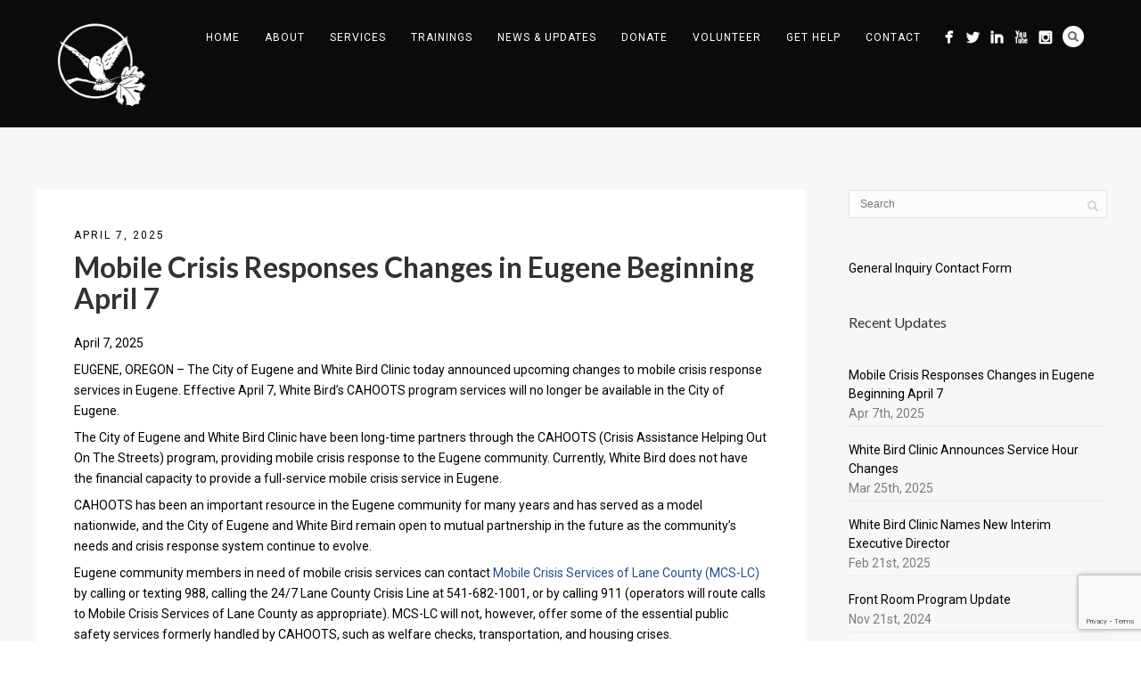

--- FILE ---
content_type: text/html; charset=UTF-8
request_url: https://whitebirdclinic.org/blog/
body_size: 42004
content:
<!DOCTYPE html>
<html lang="en-US">
<head>
<meta http-equiv="Content-Type" content="text/html; charset=UTF-8" />



<!-- Mobile Devices Viewport Resset-->
<meta name="viewport" content="width=device-width, initial-scale=1.0, maximum-scale=1">
<meta name="apple-mobile-web-app-capable" content="yes">
<!-- <meta name="viewport" content="initial-scale=1.0, user-scalable=1" /> -->
<!-- Keywords-->
<meta name="keywords" content="white bird, cahoots, crisis, counseling, mobile mental health, substance abuse treatment, free medical care, free dental, sliding scale health care, services for the homeless, shelter, emergency mental health, acute medical care, education, prevention, intervention, oreong, eugene, eugene oregon, springfield, springfield oregon, lane county, kahoots, cahoot, cahootz, unhoused, homelessness, mental health, counseling, mail, benfits, ohp, wellness, whitebird, white bird clinic, day access center, help resources, houseless, opiod treatment, dui, ssi, ssdi, free birth certificate, end of life counseling, acupuncture, hotline, suicide prevention, open 24/7" />





<link rel="alternate" type="application/rss+xml" title="White Bird Clinic RSS" href="https://whitebirdclinic.org/feed/" />
<link rel="pingback" href="https://whitebirdclinic.org/xmlrpc.php" />
<link rel="shortcut icon" type="image/x-icon" href="https://whitebirdclinic.org/wp-content/uploads/2019/11/WHITEBIRDLOGO-BB-NT.ico" />

<!--[if lt IE 9]>
<script src="https://whitebirdclinic.org/wp-content/themes/thestory/js/html5shiv.js"></script>
<![endif]-->

<meta name='robots' content='index, follow, max-image-preview:large, max-snippet:-1, max-video-preview:-1' />

	<!-- This site is optimized with the Yoast SEO plugin v26.8 - https://yoast.com/product/yoast-seo-wordpress/ -->
	<title>Blog - White Bird Clinic</title>
	<link rel="canonical" href="https://whitebirdclinic.org/blog/" />
	<link rel="next" href="https://whitebirdclinic.org/blog/page/2/" />
	<meta property="og:locale" content="en_US" />
	<meta property="og:type" content="article" />
	<meta property="og:title" content="Blog - White Bird Clinic" />
	<meta property="og:url" content="https://whitebirdclinic.org/blog/" />
	<meta property="og:site_name" content="White Bird Clinic" />
	<meta name="twitter:card" content="summary_large_image" />
	<meta name="twitter:site" content="@WhiteBirdClinic" />
	<script type="application/ld+json" class="yoast-schema-graph">{"@context":"https://schema.org","@graph":[{"@type":["WebPage","CollectionPage"],"@id":"https://whitebirdclinic.org/blog/","url":"https://whitebirdclinic.org/blog/","name":"Blog - White Bird Clinic","isPartOf":{"@id":"https://whitebirdclinic.org/#website"},"datePublished":"2015-01-20T00:40:25+00:00","dateModified":"2018-10-03T21:32:44+00:00","breadcrumb":{"@id":"https://whitebirdclinic.org/blog/#breadcrumb"},"inLanguage":"en-US"},{"@type":"BreadcrumbList","@id":"https://whitebirdclinic.org/blog/#breadcrumb","itemListElement":[{"@type":"ListItem","position":1,"name":"Home","item":"https://whitebirdclinic.org/"},{"@type":"ListItem","position":2,"name":"Blog"}]},{"@type":"WebSite","@id":"https://whitebirdclinic.org/#website","url":"https://whitebirdclinic.org/","name":"White Bird Clinic","description":"compassionate health care to people who might not otherwise get care, treating all with dignity and respect","potentialAction":[{"@type":"SearchAction","target":{"@type":"EntryPoint","urlTemplate":"https://whitebirdclinic.org/?s={search_term_string}"},"query-input":{"@type":"PropertyValueSpecification","valueRequired":true,"valueName":"search_term_string"}}],"inLanguage":"en-US"}]}</script>
	<!-- / Yoast SEO plugin. -->


<link rel='dns-prefetch' href='//www.youtube.com' />
<link rel='dns-prefetch' href='//fonts.googleapis.com' />
<link rel="alternate" type="application/rss+xml" title="White Bird Clinic &raquo; Feed" href="https://whitebirdclinic.org/feed/" />
<link rel="alternate" type="application/rss+xml" title="White Bird Clinic &raquo; Comments Feed" href="https://whitebirdclinic.org/comments/feed/" />
<style id='wp-img-auto-sizes-contain-inline-css' type='text/css'>
img:is([sizes=auto i],[sizes^="auto," i]){contain-intrinsic-size:3000px 1500px}
/*# sourceURL=wp-img-auto-sizes-contain-inline-css */
</style>
<style id='wp-emoji-styles-inline-css' type='text/css'>

	img.wp-smiley, img.emoji {
		display: inline !important;
		border: none !important;
		box-shadow: none !important;
		height: 1em !important;
		width: 1em !important;
		margin: 0 0.07em !important;
		vertical-align: -0.1em !important;
		background: none !important;
		padding: 0 !important;
	}
/*# sourceURL=wp-emoji-styles-inline-css */
</style>
<style id='wp-block-library-inline-css' type='text/css'>
:root{--wp-block-synced-color:#7a00df;--wp-block-synced-color--rgb:122,0,223;--wp-bound-block-color:var(--wp-block-synced-color);--wp-editor-canvas-background:#ddd;--wp-admin-theme-color:#007cba;--wp-admin-theme-color--rgb:0,124,186;--wp-admin-theme-color-darker-10:#006ba1;--wp-admin-theme-color-darker-10--rgb:0,107,160.5;--wp-admin-theme-color-darker-20:#005a87;--wp-admin-theme-color-darker-20--rgb:0,90,135;--wp-admin-border-width-focus:2px}@media (min-resolution:192dpi){:root{--wp-admin-border-width-focus:1.5px}}.wp-element-button{cursor:pointer}:root .has-very-light-gray-background-color{background-color:#eee}:root .has-very-dark-gray-background-color{background-color:#313131}:root .has-very-light-gray-color{color:#eee}:root .has-very-dark-gray-color{color:#313131}:root .has-vivid-green-cyan-to-vivid-cyan-blue-gradient-background{background:linear-gradient(135deg,#00d084,#0693e3)}:root .has-purple-crush-gradient-background{background:linear-gradient(135deg,#34e2e4,#4721fb 50%,#ab1dfe)}:root .has-hazy-dawn-gradient-background{background:linear-gradient(135deg,#faaca8,#dad0ec)}:root .has-subdued-olive-gradient-background{background:linear-gradient(135deg,#fafae1,#67a671)}:root .has-atomic-cream-gradient-background{background:linear-gradient(135deg,#fdd79a,#004a59)}:root .has-nightshade-gradient-background{background:linear-gradient(135deg,#330968,#31cdcf)}:root .has-midnight-gradient-background{background:linear-gradient(135deg,#020381,#2874fc)}:root{--wp--preset--font-size--normal:16px;--wp--preset--font-size--huge:42px}.has-regular-font-size{font-size:1em}.has-larger-font-size{font-size:2.625em}.has-normal-font-size{font-size:var(--wp--preset--font-size--normal)}.has-huge-font-size{font-size:var(--wp--preset--font-size--huge)}.has-text-align-center{text-align:center}.has-text-align-left{text-align:left}.has-text-align-right{text-align:right}.has-fit-text{white-space:nowrap!important}#end-resizable-editor-section{display:none}.aligncenter{clear:both}.items-justified-left{justify-content:flex-start}.items-justified-center{justify-content:center}.items-justified-right{justify-content:flex-end}.items-justified-space-between{justify-content:space-between}.screen-reader-text{border:0;clip-path:inset(50%);height:1px;margin:-1px;overflow:hidden;padding:0;position:absolute;width:1px;word-wrap:normal!important}.screen-reader-text:focus{background-color:#ddd;clip-path:none;color:#444;display:block;font-size:1em;height:auto;left:5px;line-height:normal;padding:15px 23px 14px;text-decoration:none;top:5px;width:auto;z-index:100000}html :where(.has-border-color){border-style:solid}html :where([style*=border-top-color]){border-top-style:solid}html :where([style*=border-right-color]){border-right-style:solid}html :where([style*=border-bottom-color]){border-bottom-style:solid}html :where([style*=border-left-color]){border-left-style:solid}html :where([style*=border-width]){border-style:solid}html :where([style*=border-top-width]){border-top-style:solid}html :where([style*=border-right-width]){border-right-style:solid}html :where([style*=border-bottom-width]){border-bottom-style:solid}html :where([style*=border-left-width]){border-left-style:solid}html :where(img[class*=wp-image-]){height:auto;max-width:100%}:where(figure){margin:0 0 1em}html :where(.is-position-sticky){--wp-admin--admin-bar--position-offset:var(--wp-admin--admin-bar--height,0px)}@media screen and (max-width:600px){html :where(.is-position-sticky){--wp-admin--admin-bar--position-offset:0px}}

/*# sourceURL=wp-block-library-inline-css */
</style><style id='global-styles-inline-css' type='text/css'>
:root{--wp--preset--aspect-ratio--square: 1;--wp--preset--aspect-ratio--4-3: 4/3;--wp--preset--aspect-ratio--3-4: 3/4;--wp--preset--aspect-ratio--3-2: 3/2;--wp--preset--aspect-ratio--2-3: 2/3;--wp--preset--aspect-ratio--16-9: 16/9;--wp--preset--aspect-ratio--9-16: 9/16;--wp--preset--color--black: #000000;--wp--preset--color--cyan-bluish-gray: #abb8c3;--wp--preset--color--white: #ffffff;--wp--preset--color--pale-pink: #f78da7;--wp--preset--color--vivid-red: #cf2e2e;--wp--preset--color--luminous-vivid-orange: #ff6900;--wp--preset--color--luminous-vivid-amber: #fcb900;--wp--preset--color--light-green-cyan: #7bdcb5;--wp--preset--color--vivid-green-cyan: #00d084;--wp--preset--color--pale-cyan-blue: #8ed1fc;--wp--preset--color--vivid-cyan-blue: #0693e3;--wp--preset--color--vivid-purple: #9b51e0;--wp--preset--gradient--vivid-cyan-blue-to-vivid-purple: linear-gradient(135deg,rgb(6,147,227) 0%,rgb(155,81,224) 100%);--wp--preset--gradient--light-green-cyan-to-vivid-green-cyan: linear-gradient(135deg,rgb(122,220,180) 0%,rgb(0,208,130) 100%);--wp--preset--gradient--luminous-vivid-amber-to-luminous-vivid-orange: linear-gradient(135deg,rgb(252,185,0) 0%,rgb(255,105,0) 100%);--wp--preset--gradient--luminous-vivid-orange-to-vivid-red: linear-gradient(135deg,rgb(255,105,0) 0%,rgb(207,46,46) 100%);--wp--preset--gradient--very-light-gray-to-cyan-bluish-gray: linear-gradient(135deg,rgb(238,238,238) 0%,rgb(169,184,195) 100%);--wp--preset--gradient--cool-to-warm-spectrum: linear-gradient(135deg,rgb(74,234,220) 0%,rgb(151,120,209) 20%,rgb(207,42,186) 40%,rgb(238,44,130) 60%,rgb(251,105,98) 80%,rgb(254,248,76) 100%);--wp--preset--gradient--blush-light-purple: linear-gradient(135deg,rgb(255,206,236) 0%,rgb(152,150,240) 100%);--wp--preset--gradient--blush-bordeaux: linear-gradient(135deg,rgb(254,205,165) 0%,rgb(254,45,45) 50%,rgb(107,0,62) 100%);--wp--preset--gradient--luminous-dusk: linear-gradient(135deg,rgb(255,203,112) 0%,rgb(199,81,192) 50%,rgb(65,88,208) 100%);--wp--preset--gradient--pale-ocean: linear-gradient(135deg,rgb(255,245,203) 0%,rgb(182,227,212) 50%,rgb(51,167,181) 100%);--wp--preset--gradient--electric-grass: linear-gradient(135deg,rgb(202,248,128) 0%,rgb(113,206,126) 100%);--wp--preset--gradient--midnight: linear-gradient(135deg,rgb(2,3,129) 0%,rgb(40,116,252) 100%);--wp--preset--font-size--small: 13px;--wp--preset--font-size--medium: 20px;--wp--preset--font-size--large: 36px;--wp--preset--font-size--x-large: 42px;--wp--preset--spacing--20: 0.44rem;--wp--preset--spacing--30: 0.67rem;--wp--preset--spacing--40: 1rem;--wp--preset--spacing--50: 1.5rem;--wp--preset--spacing--60: 2.25rem;--wp--preset--spacing--70: 3.38rem;--wp--preset--spacing--80: 5.06rem;--wp--preset--shadow--natural: 6px 6px 9px rgba(0, 0, 0, 0.2);--wp--preset--shadow--deep: 12px 12px 50px rgba(0, 0, 0, 0.4);--wp--preset--shadow--sharp: 6px 6px 0px rgba(0, 0, 0, 0.2);--wp--preset--shadow--outlined: 6px 6px 0px -3px rgb(255, 255, 255), 6px 6px rgb(0, 0, 0);--wp--preset--shadow--crisp: 6px 6px 0px rgb(0, 0, 0);}:where(.is-layout-flex){gap: 0.5em;}:where(.is-layout-grid){gap: 0.5em;}body .is-layout-flex{display: flex;}.is-layout-flex{flex-wrap: wrap;align-items: center;}.is-layout-flex > :is(*, div){margin: 0;}body .is-layout-grid{display: grid;}.is-layout-grid > :is(*, div){margin: 0;}:where(.wp-block-columns.is-layout-flex){gap: 2em;}:where(.wp-block-columns.is-layout-grid){gap: 2em;}:where(.wp-block-post-template.is-layout-flex){gap: 1.25em;}:where(.wp-block-post-template.is-layout-grid){gap: 1.25em;}.has-black-color{color: var(--wp--preset--color--black) !important;}.has-cyan-bluish-gray-color{color: var(--wp--preset--color--cyan-bluish-gray) !important;}.has-white-color{color: var(--wp--preset--color--white) !important;}.has-pale-pink-color{color: var(--wp--preset--color--pale-pink) !important;}.has-vivid-red-color{color: var(--wp--preset--color--vivid-red) !important;}.has-luminous-vivid-orange-color{color: var(--wp--preset--color--luminous-vivid-orange) !important;}.has-luminous-vivid-amber-color{color: var(--wp--preset--color--luminous-vivid-amber) !important;}.has-light-green-cyan-color{color: var(--wp--preset--color--light-green-cyan) !important;}.has-vivid-green-cyan-color{color: var(--wp--preset--color--vivid-green-cyan) !important;}.has-pale-cyan-blue-color{color: var(--wp--preset--color--pale-cyan-blue) !important;}.has-vivid-cyan-blue-color{color: var(--wp--preset--color--vivid-cyan-blue) !important;}.has-vivid-purple-color{color: var(--wp--preset--color--vivid-purple) !important;}.has-black-background-color{background-color: var(--wp--preset--color--black) !important;}.has-cyan-bluish-gray-background-color{background-color: var(--wp--preset--color--cyan-bluish-gray) !important;}.has-white-background-color{background-color: var(--wp--preset--color--white) !important;}.has-pale-pink-background-color{background-color: var(--wp--preset--color--pale-pink) !important;}.has-vivid-red-background-color{background-color: var(--wp--preset--color--vivid-red) !important;}.has-luminous-vivid-orange-background-color{background-color: var(--wp--preset--color--luminous-vivid-orange) !important;}.has-luminous-vivid-amber-background-color{background-color: var(--wp--preset--color--luminous-vivid-amber) !important;}.has-light-green-cyan-background-color{background-color: var(--wp--preset--color--light-green-cyan) !important;}.has-vivid-green-cyan-background-color{background-color: var(--wp--preset--color--vivid-green-cyan) !important;}.has-pale-cyan-blue-background-color{background-color: var(--wp--preset--color--pale-cyan-blue) !important;}.has-vivid-cyan-blue-background-color{background-color: var(--wp--preset--color--vivid-cyan-blue) !important;}.has-vivid-purple-background-color{background-color: var(--wp--preset--color--vivid-purple) !important;}.has-black-border-color{border-color: var(--wp--preset--color--black) !important;}.has-cyan-bluish-gray-border-color{border-color: var(--wp--preset--color--cyan-bluish-gray) !important;}.has-white-border-color{border-color: var(--wp--preset--color--white) !important;}.has-pale-pink-border-color{border-color: var(--wp--preset--color--pale-pink) !important;}.has-vivid-red-border-color{border-color: var(--wp--preset--color--vivid-red) !important;}.has-luminous-vivid-orange-border-color{border-color: var(--wp--preset--color--luminous-vivid-orange) !important;}.has-luminous-vivid-amber-border-color{border-color: var(--wp--preset--color--luminous-vivid-amber) !important;}.has-light-green-cyan-border-color{border-color: var(--wp--preset--color--light-green-cyan) !important;}.has-vivid-green-cyan-border-color{border-color: var(--wp--preset--color--vivid-green-cyan) !important;}.has-pale-cyan-blue-border-color{border-color: var(--wp--preset--color--pale-cyan-blue) !important;}.has-vivid-cyan-blue-border-color{border-color: var(--wp--preset--color--vivid-cyan-blue) !important;}.has-vivid-purple-border-color{border-color: var(--wp--preset--color--vivid-purple) !important;}.has-vivid-cyan-blue-to-vivid-purple-gradient-background{background: var(--wp--preset--gradient--vivid-cyan-blue-to-vivid-purple) !important;}.has-light-green-cyan-to-vivid-green-cyan-gradient-background{background: var(--wp--preset--gradient--light-green-cyan-to-vivid-green-cyan) !important;}.has-luminous-vivid-amber-to-luminous-vivid-orange-gradient-background{background: var(--wp--preset--gradient--luminous-vivid-amber-to-luminous-vivid-orange) !important;}.has-luminous-vivid-orange-to-vivid-red-gradient-background{background: var(--wp--preset--gradient--luminous-vivid-orange-to-vivid-red) !important;}.has-very-light-gray-to-cyan-bluish-gray-gradient-background{background: var(--wp--preset--gradient--very-light-gray-to-cyan-bluish-gray) !important;}.has-cool-to-warm-spectrum-gradient-background{background: var(--wp--preset--gradient--cool-to-warm-spectrum) !important;}.has-blush-light-purple-gradient-background{background: var(--wp--preset--gradient--blush-light-purple) !important;}.has-blush-bordeaux-gradient-background{background: var(--wp--preset--gradient--blush-bordeaux) !important;}.has-luminous-dusk-gradient-background{background: var(--wp--preset--gradient--luminous-dusk) !important;}.has-pale-ocean-gradient-background{background: var(--wp--preset--gradient--pale-ocean) !important;}.has-electric-grass-gradient-background{background: var(--wp--preset--gradient--electric-grass) !important;}.has-midnight-gradient-background{background: var(--wp--preset--gradient--midnight) !important;}.has-small-font-size{font-size: var(--wp--preset--font-size--small) !important;}.has-medium-font-size{font-size: var(--wp--preset--font-size--medium) !important;}.has-large-font-size{font-size: var(--wp--preset--font-size--large) !important;}.has-x-large-font-size{font-size: var(--wp--preset--font-size--x-large) !important;}
/*# sourceURL=global-styles-inline-css */
</style>

<style id='classic-theme-styles-inline-css' type='text/css'>
/*! This file is auto-generated */
.wp-block-button__link{color:#fff;background-color:#32373c;border-radius:9999px;box-shadow:none;text-decoration:none;padding:calc(.667em + 2px) calc(1.333em + 2px);font-size:1.125em}.wp-block-file__button{background:#32373c;color:#fff;text-decoration:none}
/*# sourceURL=/wp-includes/css/classic-themes.min.css */
</style>
<link rel='stylesheet' id='contact-form-7-css' href='https://whitebirdclinic.org/wp-content/plugins/contact-form-7/includes/css/styles.css?ver=6.1.4' type='text/css' media='all' />
<link rel='stylesheet' id='pexeto-font-0-css' href='https://fonts.googleapis.com/css?family=Open+Sans%3A400%2C300%2C400italic%2C700&#038;ver=6.9' type='text/css' media='all' />
<link rel='stylesheet' id='pexeto-pretty-photo-css' href='https://whitebirdclinic.org/wp-content/themes/thestory/css/prettyPhoto.css?ver=1.9.14' type='text/css' media='all' />
<link rel='stylesheet' id='pexeto-stylesheet-css' href='https://whitebirdclinic.org/wp-content/themes/thestory/style.css?ver=1.9.14' type='text/css' media='all' />
<style id='pexeto-stylesheet-inline-css' type='text/css'>
button, .button , input[type="submit"], input[type="button"], 
								#submit, .left-arrow:hover,.right-arrow:hover, .ps-left-arrow:hover, 
								.ps-right-arrow:hover, .cs-arrows:hover,.nivo-nextNav:hover, .nivo-prevNav:hover,
								.scroll-to-top:hover, .services-icon .img-container, .services-thumbnail h3:after,
								.pg-pagination a.current, .pg-pagination a:hover, #content-container .wp-pagenavi span.current, 
								#content-container .wp-pagenavi a:hover, #blog-pagination a:hover,
								.pg-item h2:after, .pc-item h2:after, .ps-icon, .ps-left-arrow:hover, .ps-right-arrow:hover,
								.pc-next:hover, .pc-prev:hover, .pc-wrapper .icon-circle, .pg-item .icon-circle, .qg-img .icon-circle,
								.ts-arrow:hover, .section-light .section-title:before, .section-light2 .section-title:after,
								.section-light-bg .section-title:after, .section-dark .section-title:after,
								.woocommerce .widget_price_filter .ui-slider .ui-slider-range,
								.woocommerce-page .widget_price_filter .ui-slider .ui-slider-range, 
								.controlArrow.prev:hover,.controlArrow.next:hover, .pex-woo-cart-num,
								.woocommerce span.onsale, .woocommerce-page span.onsale.woocommerce nav.woocommerce-pagination ul li span.current, .woocommerce-page nav.woocommerce-pagination ul li span.current,
								.woocommerce #content nav.woocommerce-pagination ul li span.current, .woocommerce-page #content nav.woocommerce-pagination ul li span.current,
								.woocommerce #content nav.woocommerce-pagination ul li span.current, .woocommerce-page #content nav.woocommerce-pagination ul li span.current,
								.woocommerce nav.woocommerce-pagination ul li a:hover, .woocommerce-page nav.woocommerce-pagination ul li a:hover,
								.woocommerce #content nav.woocommerce-pagination ul li a:hover, .woocommerce-page #content nav.woocommerce-pagination ul li a:hover,
								.woocommerce nav.woocommerce-pagination ul li a:focus, .woocommerce-page nav.woocommerce-pagination ul li a:focus,
								.woocommerce #content nav.woocommerce-pagination ul li a:focus, .woocommerce-page #content nav.woocommerce-pagination ul li a:focus,
								.pt-highlight .pt-title{background-color:#22508f;}a, a:hover, .post-info a:hover, .read-more, .footer-widgets a:hover, .comment-info .reply,
								.comment-info .reply a, .comment-info, .post-title a:hover, .post-tags a, .format-aside aside a:hover,
								.testimonials-details a, .lp-title a:hover, .woocommerce .star-rating, .woocommerce-page .star-rating,
								.woocommerce .star-rating:before, .woocommerce-page .star-rating:before, .tabs .current a,
								#wp-calendar tbody td a, .widget_nav_menu li.current-menu-item > a, .archive-page a:hover, .woocommerce-MyAccount-navigation li.is-active a{color:#22508f;}.accordion-title.current, .read-more, .bypostauthor, .sticky,
								.pg-cat-filter a.current{border-color:#22508f;}.pg-element-loading .icon-circle:after{border-top-color:#22508f;}.content, .services-title-box, .post, .tabs .current a, .page-template-template-full-custom-php .page-wrapper,
								.content-box, .avatar, .comment-box, .search-results .post-content,
								.pg-info, .ps-wrapper, .content input[type="text"], .post-info, .comment-date,
								.content input[type="password"], .content textarea, .contact-captcha-container,
								.pg-categories, .pg-pagination a, #content-container .wp-pagenavi a, 
								#content-container .wp-pagenavi span, #blog-pagination a, .woocommerce-page #content-container a.button.add_to_cart_button:before,
								.ps-categories, .archive-page a, .woocommerce-MyAccount-navigation li a{color:#000000;}.woocommerce #content-container a.button.add_to_cart_button, .woocommerce-page #content-container a.button.add_to_cart_button{border-color:#000000;}.pt-price-box, .pt-price, .tabs-container > ul li a, .accordion-title, .recaptcha-input-wrap,
								.post-tags a, .ps-loading, .woocommerce #payment, .woocommerce-page #payment,
								.pt-price-box, .pexeto-related-posts .rp-no-header h3{color:#000000;}.sidebar, .sidebar a, .widget_categories li a, .widget_nav_menu li a, 
								.widget_archive li a, .widget_links li a, .widget_recent_entries li a, 
								.widget_links li a, .widget_pages li a, .widget_recent_entries li a, 
								.recentcomments, .widget_meta li a, .sidebar input[type=text], .sidebar input[type=password], 
								.sidebar textarea, .sidebar input[type=search], .sidebar-box .recentcomments a,
								.comment-form, .comment-form input[type=text], .comment-form textarea,
								.pg-cat-filter a, .pg-cat-filter a.current, .pg-cat-filter li:after,
								.ps-nav-text, .ps-icon, .product-categories li a, .woocommerce ul.cart_list li a, .woocommerce-page ul.cart_list li a, 
								.woocommerce ul.product_list_widget li a, .woocommerce-page ul.product_list_widget li a,
								.woocommerce .woocommerce-result-count, .woocommerce-page .woocommerce-result-count{color:#000000;}h1,h2,h3,h4,h5,h6,.pt-price{font-family:Arial Black, Gadget, sans-serif;}body{font-family:Arial, Helvetica, sans-serif;font-size:14px;}body, #footer, .sidebar-box, .services-box, .ps-content, .page-masonry .post, .services-title-box{font-size:14px;}.page-title h1{font-family:Arial, Helvetica, sans-serif;font-size:40px;text-transform:none;}.sidebar-box .title, .footer-box .title{font-family:'Open Sans';font-size:16px;font-weight:normal;text-transform:none;}.content-slider{padding-top:230px; padding-bottom:166px;}@media screen and (max-width: 1000px){.content-slider{padding-top:191px; padding-bottom:138px;}}
/*# sourceURL=pexeto-stylesheet-inline-css */
</style>
<link rel='stylesheet' id='wp-pagenavi-css' href='https://whitebirdclinic.org/wp-content/plugins/wp-pagenavi/pagenavi-css.css?ver=2.70' type='text/css' media='all' />
<script type="text/javascript" src="https://whitebirdclinic.org/wp-includes/js/jquery/jquery.min.js?ver=3.7.1" id="jquery-core-js"></script>
<script type="text/javascript" src="https://whitebirdclinic.org/wp-includes/js/jquery/jquery-migrate.min.js?ver=3.4.1" id="jquery-migrate-js"></script>
<link rel="https://api.w.org/" href="https://whitebirdclinic.org/wp-json/" />
		<!-- GA Google Analytics @ https://m0n.co/ga -->
		<script async src="https://www.googletagmanager.com/gtag/js?id=G-81YF7J519B"></script>
		<script>
			window.dataLayer = window.dataLayer || [];
			function gtag(){dataLayer.push(arguments);}
			gtag('js', new Date());
			gtag('config', 'G-81YF7J519B');
		</script>

	<style>

/* CSS added by Hide Metadata Plugin */

.entry-meta .byline,
			.entry-meta .by-author,
			.entry-header .entry-meta > span.byline,
			.entry-meta .author.vcard {
				display: none;
			}</style>
<!-- Global site tag (gtag.js) - Google Analytics -->
<script async src="https://www.googletagmanager.com/gtag/js?id=UA-117544907-1"></script>
<script>
  window.dataLayer = window.dataLayer || [];
  function gtag(){dataLayer.push(arguments);}
  gtag('js', new Date());

  gtag('config', 'UA-117544907-1');
</script><link rel="icon" href="https://whitebirdclinic.org/wp-content/uploads/2014/03/cropped-White-Bird-Logo-No-Text-1-32x32.jpg" sizes="32x32" />
<link rel="icon" href="https://whitebirdclinic.org/wp-content/uploads/2014/03/cropped-White-Bird-Logo-No-Text-1-192x192.jpg" sizes="192x192" />
<link rel="apple-touch-icon" href="https://whitebirdclinic.org/wp-content/uploads/2014/03/cropped-White-Bird-Logo-No-Text-1-180x180.jpg" />
<meta name="msapplication-TileImage" content="https://whitebirdclinic.org/wp-content/uploads/2014/03/cropped-White-Bird-Logo-No-Text-1-270x270.jpg" />
		<style type="text/css" id="wp-custom-css">
			/* FONTS */
h1, h2, h3, h4, h5, h6 {
	font-family: "Lato", sans-serif !important;
	font-weight: bold;
}

body, p {
	font-family: "Roboto", sans-serif !important;
}

/* Security breach button color */
#content-slider-5 a.btn-alt.button {
	background: black;
}		</style>
		<link rel="preconnect" href="https://fonts.googleapis.com">
<link rel="preconnect" href="https://fonts.gstatic.com" crossorigin>
<link href="https://fonts.googleapis.com/css2?family=Lato:ital,wght@0,100;0,300;0,400;0,700;0,900;1,100;1,300;1,400;1,700;1,900&family=Roboto:ital,wght@0,100..900;1,100..900&display=swap" rel="stylesheet">
</head>
<body data-rsssl=1 class="blog wp-theme-thestory contains-posts no-slider no-title dark-header icons-style-light parallax-header">
<div id="main-container" >
	<div  class="page-wrapper" >
		<!--HEADER -->
				<div class="header-wrapper" >

				<header id="header">
			<div class="section-boxed section-header">
						<div id="logo-container">
								<a href="https://whitebirdclinic.org/"><img src="https://whitebirdclinic.org/wp-content/uploads/2017/11/wbc-clr.png" alt="White Bird Clinic" /></a>
			</div>	

			
			<div class="mobile-nav">
				<span class="mob-nav-btn">Menu</span>
			</div>
	 		<nav class="navigation-container">
				<div id="menu" class="nav-menu">
				<ul id="menu-main-menu-2" class="menu-ul"><li id="menu-item-1952" class="menu-item menu-item-type-post_type menu-item-object-page menu-item-home menu-item-1952"><a href="https://whitebirdclinic.org/">Home</a></li>
<li id="menu-item-23" class="menu-item menu-item-type-post_type menu-item-object-page menu-item-has-children menu-item-23"><a href="https://whitebirdclinic.org/about/">About</a>
<ul class="sub-menu">
	<li id="menu-item-7586" class="menu-item menu-item-type-post_type menu-item-object-page menu-item-7586"><a href="https://whitebirdclinic.org/about/">About Us</a></li>
	<li id="menu-item-8807" class="menu-item menu-item-type-post_type menu-item-object-page menu-item-8807"><a href="https://whitebirdclinic.org/white-bird-clinic-history/">History</a></li>
	<li id="menu-item-8813" class="menu-item menu-item-type-post_type menu-item-object-page menu-item-8813"><a href="https://whitebirdclinic.org/leadership/">Leadership</a></li>
	<li id="menu-item-8818" class="menu-item menu-item-type-post_type menu-item-object-page menu-item-8818"><a href="https://whitebirdclinic.org/about/community-partnerships/">Community Partnerships</a></li>
</ul>
</li>
<li id="menu-item-29" class="menu-item menu-item-type-post_type menu-item-object-page menu-item-has-children mega-menu-item menu-item-29"><a href="https://whitebirdclinic.org/services/">Services</a>
<ul class="sub-menu">
	<li id="menu-item-8746" class="menu-item menu-item-type-custom menu-item-object-custom menu-item-has-children menu-item-8746"><a>Social Service Needs</a>
	<ul class="sub-menu">
		<li id="menu-item-6215" class="menu-item menu-item-type-post_type menu-item-object-page menu-item-6215"><a href="https://whitebirdclinic.org/nest">NEST (Navigation Empowerment Services Team)</a></li>
	</ul>
</li>
	<li id="menu-item-4728" class="menu-item menu-item-type-custom menu-item-object-custom menu-item-has-children menu-item-4728"><a>Crisis Services</a>
	<ul class="sub-menu">
		<li id="menu-item-203" class="menu-item menu-item-type-post_type menu-item-object-page menu-item-203"><a href="https://whitebirdclinic.org/cahoots/">CAHOOTS® (Crisis Assistance Helping Out On The Streets)</a></li>
		<li id="menu-item-199" class="menu-item menu-item-type-post_type menu-item-object-page menu-item-199"><a href="https://whitebirdclinic.org/crisis">Crisis Intervention</a></li>
	</ul>
</li>
	<li id="menu-item-8747" class="menu-item menu-item-type-post_type menu-item-object-page menu-item-has-children menu-item-8747"><a href="https://whitebirdclinic.org/behavioral-health/">Behavioral Health</a>
	<ul class="sub-menu">
		<li id="menu-item-8762" class="menu-item menu-item-type-post_type menu-item-object-page menu-item-8762"><a href="https://whitebirdclinic.org/harm-reduction">Harm Reduction &#038; Treatment Center</a></li>
		<li id="menu-item-202" class="menu-item menu-item-type-post_type menu-item-object-page menu-item-202"><a href="https://whitebirdclinic.org/chrysalis-behavioral-health/">Chrysalis</a></li>
		<li id="menu-item-200" class="menu-item menu-item-type-post_type menu-item-object-page menu-item-200"><a href="https://whitebirdclinic.org/counseling/">Counseling</a></li>
		<li id="menu-item-8988" class="menu-item menu-item-type-post_type menu-item-object-page menu-item-8988"><a href="https://whitebirdclinic.org/services/behavioral-health/neurofeedback-treatment/">Neurofeedback Treatment</a></li>
	</ul>
</li>
	<li id="menu-item-8748" class="menu-item menu-item-type-custom menu-item-object-custom menu-item-has-children menu-item-8748"><a>Medical &#038; Dental</a>
	<ul class="sub-menu">
		<li id="menu-item-205" class="menu-item menu-item-type-post_type menu-item-object-page menu-item-205"><a href="https://whitebirdclinic.org/services/medical/">Medical Clinic</a></li>
		<li id="menu-item-204" class="menu-item menu-item-type-post_type menu-item-object-page menu-item-204"><a href="https://whitebirdclinic.org/dental/">Dental Clinic</a></li>
	</ul>
</li>
	<li id="menu-item-4730" class="menu-item menu-item-type-custom menu-item-object-custom menu-item-has-children menu-item-4730"><a>Youth Services</a>
	<ul class="sub-menu">
		<li id="menu-item-4090" class="menu-item menu-item-type-post_type menu-item-object-page menu-item-4090"><a href="https://whitebirdclinic.org/hoots">HOOTS (Helping Out Our Teens in Schools)</a></li>
	</ul>
</li>
	<li id="menu-item-9020" class="menu-item menu-item-type-post_type menu-item-object-page menu-item-9020"><a href="https://whitebirdclinic.org/schedule-of-services/">Drop-In Services Schedule</a></li>
</ul>
</li>
<li id="menu-item-6754" class="menu-item menu-item-type-post_type menu-item-object-page menu-item-has-children menu-item-6754"><a href="https://whitebirdclinic.org/trainings/">Trainings</a>
<ul class="sub-menu">
	<li id="menu-item-7587" class="menu-item menu-item-type-post_type menu-item-object-page menu-item-7587"><a href="https://whitebirdclinic.org/trainings/">Trainings and Community Education</a></li>
	<li id="menu-item-6523" class="menu-item menu-item-type-post_type menu-item-object-post menu-item-6523"><a href="https://whitebirdclinic.org/crisis-deescalation-training/">Crisis De-escalation Training</a></li>
	<li id="menu-item-6517" class="menu-item menu-item-type-post_type menu-item-object-post menu-item-6517"><a href="https://whitebirdclinic.org/protecting-one-another-when-to-engage-public-safety/">Protecting One Another: When to Engage Public Safety</a></li>
</ul>
</li>
<li id="menu-item-8752" class="menu-item menu-item-type-post_type menu-item-object-page menu-item-8752"><a href="https://whitebirdclinic.org/news/">News &#038; Updates</a></li>
<li id="menu-item-8628" class="menu-item menu-item-type-post_type menu-item-object-page menu-item-has-children menu-item-8628"><a href="https://whitebirdclinic.org/donate/">Donate</a>
<ul class="sub-menu">
	<li id="menu-item-9291" class="menu-item menu-item-type-post_type menu-item-object-page menu-item-9291"><a href="https://whitebirdclinic.org/annual-giving-campaign-2025/">Annual Giving Campaign 2025</a></li>
	<li id="menu-item-9292" class="menu-item menu-item-type-post_type menu-item-object-page menu-item-9292"><a href="https://whitebirdclinic.org/donate/">Donate</a></li>
</ul>
</li>
<li id="menu-item-6552" class="menu-item menu-item-type-post_type menu-item-object-page menu-item-6552"><a href="https://whitebirdclinic.org/volunteer">Volunteer</a></li>
<li id="menu-item-2949" class="menu-item menu-item-type-post_type menu-item-object-page menu-item-2949"><a href="https://whitebirdclinic.org/help">Get Help</a></li>
<li id="menu-item-1948" class="menu-item menu-item-type-post_type menu-item-object-page menu-item-has-children menu-item-1948"><a href="https://whitebirdclinic.org/contact">Contact</a>
<ul class="sub-menu">
	<li id="menu-item-7588" class="menu-item menu-item-type-post_type menu-item-object-page menu-item-7588"><a href="https://whitebirdclinic.org/contact">Contact</a></li>
	<li id="menu-item-6097" class="menu-item menu-item-type-custom menu-item-object-custom menu-item-has-children menu-item-6097"><a>CAHOOTS Media</a>
	<ul class="sub-menu">
		<li id="menu-item-7237" class="menu-item menu-item-type-post_type menu-item-object-page menu-item-7237"><a href="https://whitebirdclinic.org/services/cahoots/cahoots-in-the-news/">CAHOOTS in the News</a></li>
		<li id="menu-item-7236" class="menu-item menu-item-type-post_type menu-item-object-page menu-item-7236"><a href="https://whitebirdclinic.org/cahoots-team-image-gallery/">CAHOOTS Team Image Gallery</a></li>
	</ul>
</li>
	<li id="menu-item-5597" class="menu-item menu-item-type-post_type menu-item-object-page menu-item-has-children menu-item-5597"><a href="https://whitebirdclinic.org/job-postings/">Jobs</a>
	<ul class="sub-menu">
		<li id="menu-item-7590" class="menu-item menu-item-type-post_type menu-item-object-page menu-item-7590"><a href="https://whitebirdclinic.org/job-postings/">Job Postings</a></li>
	</ul>
</li>
</ul>
</li>
</ul>				</div>
				
				<div class="header-buttons">
				<div class="header-search">
						<div class="search-wrapper">
	<form role="search" method="get" class="searchform" action="https://whitebirdclinic.org" >
		<input type="text" name="s" class="search-input placeholder"  placeholder="Search" />
		<input type="submit" value="" class="search-button"/>
	</form>
</div>
					<a href="#" class="header-search-btn">Search</a></div>
					<div class="social-profiles"><ul class="social-icons">
		<li>
		<a href="https://www.facebook.com/WhiteBirdClinic/" target="_blank"  title="facebook">
			<div>
				<img src="https://whitebirdclinic.org/wp-content/themes/thestory/images/icons_white/facebook.png" />
			</div>
		</a>
	</li>
		<li>
		<a href="https://www.twitter.com/WhiteBirdClinic/" target="_blank"  title="Twitter">
			<div>
				<img src="https://whitebirdclinic.org/wp-content/themes/thestory/images/icons_white/twitter.png" />
			</div>
		</a>
	</li>
		<li>
		<a href="https://www.linkedin.com/company/white-bird-clinic/" target="_blank"  title="Linkedin">
			<div>
				<img src="https://whitebirdclinic.org/wp-content/themes/thestory/images/icons_white/linkedin.png" />
			</div>
		</a>
	</li>
		<li>
		<a href="https://www.youtube.com/channel/UCK-6GtOD_cMsNTciFzK73Zg" target="_blank"  title="YouTube">
			<div>
				<img src="https://whitebirdclinic.org/wp-content/themes/thestory/images/icons_white/youtube.png" />
			</div>
		</a>
	</li>
		<li>
		<a href="http://instagram.com/whitebirdclinic/" target="_blank"  title="Instagram">
			<div>
				<img src="https://whitebirdclinic.org/wp-content/themes/thestory/images/icons_white/instagram.png" />
			</div>
		</a>
	</li>
		</ul></div>
					</div>
			</nav>

				
			<div class="clear"></div>       
			<div id="navigation-line"></div>
		</div>
		</header><!-- end #header -->

</div>
<div id="content-container" class="content-boxed layout-right">
<div id="content" class="content">

<article id="post-9094" class="blog-non-single-post theme-post-entry post-9094 post type-post status-publish format-standard hentry category-news category-pr">


<div class="post-content no-thumbnail">


	<div class="post-info top">
		<span class="post-type-icon-wrap"><span class="post-type-icon"></span></span>
					<span class="post-date">
				<time class="entry-date published" datetime="2025-04-07T15:55:15-07:00">April 7, 2025</time><time class="updated" datetime="2025-04-07T16:04:52-07:00">April 7, 2025</time>				
			</span>	
			</div>
		<div class="post-title-wrapper">
			
			<h2 class="post-title entry-title">
							<a href="https://whitebirdclinic.org/mobile-crisis-responses-changes-in-eugene-beginning-april-7/" rel="bookmark">Mobile Crisis Responses Changes in Eugene Beginning April 7</a>
						</h2>

		</div>
		<div class="clear"></div>




	<div class="post-content-content">

	<div class="entry-content"><p>April 7, 2025</p>
<p>EUGENE, OREGON – The City of Eugene and White Bird Clinic today announced upcoming changes to mobile crisis response services in Eugene. Effective April 7, White Bird’s CAHOOTS program services will no longer be available in the City of Eugene.</p>
<p>The City of Eugene and White Bird Clinic have been long-time partners through the CAHOOTS (Crisis Assistance Helping Out On The Streets) program, providing mobile crisis response to the Eugene community. Currently, White Bird does not have the financial capacity to provide a full-service mobile crisis service in Eugene.</p>
<p>CAHOOTS has been an important resource in the Eugene community for many years and has served as a model nationwide, and the City of Eugene and White Bird remain open to mutual partnership in the future as the community’s needs and crisis response system continue to evolve.</p>
<p>Eugene community members in need of mobile crisis services can contact <a href="https://www.lanecounty.org/government/county_departments/health_and_human_services/behavioral_health/mobile_crisis_services_of_lane_county">Mobile Crisis Services of Lane County (MCS-LC)</a> by calling or texting 988, calling the 24/7 Lane County Crisis Line at 541-682-1001, or by calling 911 (operators will route calls to Mobile Crisis Services of Lane County as appropriate). MCS-LC will not, however, offer some of the essential public safety services formerly handled by CAHOOTS, such as welfare checks, transportation, and housing crises.</p>
<p>Service agencies with questions regarding changes to the crisis response system in Eugene can contact Deputy Chief Chris Heppel at <a href="mailto:firedept@ci.eugene.or.us">firedept@ci.eugene.or.us</a> or 541-682-7100. CAHOOTS services will continue to be available in Springfield from 11 a.m. to 11 p.m. The White Bird Crisis Hotline is currently also operating at reduced hours, from 8 a.m. to 8 p.m.</p>
<p>“White Bird remains committed to working with its partners and the community to explore all possible solutions to restore and strengthen CAHOOTS for the long term. We recognize the impact these changes have on both our staff and the people who rely on CAHOOTS in times of crisis. White Bird will continue advocating for investment in mental health services and crisis response to ensure that those in need receive the care and support they deserve. This is a time for our community to come together to find sustainable funding solutions that allow essential programs like CAHOOTS to thrive,” says White Bird’s Interim Executive Director Amée Markwardt.</p>
<p>As one of Lane County’s primary social service providers for more than 50 years, White Bird Clinic operates seven additional programs that deliver comprehensive integrated services, and these will continue operating Monday through Friday during their usual hours. These include:</p>
<p><a href="https://whitebirdclinic.org/services/medical/">White Bird Medical Clinic</a><br />
<a href="https://whitebirdclinic.org/dental/">White Bird Dental Clinic</a><br />
<a href="https://whitebirdclinic.org/harm-reduction">Harm Reduction and Treatment Center</a><br />
<a href="https://whitebirdclinic.org/chrysalis-behavioral-health/">Chrysalis Behavioral Health Outpatient Services</a><br />
<a href="https://whitebirdclinic.org/counseling/">White Bird Clinic Mental Health Counseling</a><br />
<a href="https://whitebirdclinic.org/nest">Navigation Empowerment Services Team (NEST)</a><br />
<a href="https://whitebirdclinic.org/hoots">Helping Out Our Teens in Schools (HOOTS)</a></p>
<p>&nbsp;</p>
		</div>
		<div class="clear"></div>
				


	<div class="post-info bottom">
		<span class="post-type-icon-wrap"><span class="post-type-icon"></span></span>
					<span class="no-caps"> 
				in			</span><a href="https://whitebirdclinic.org/category/news/" rel="category tag">Clinic News</a> / <a href="https://whitebirdclinic.org/press-release" rel="category tag">Press Releases</a>	
					<span class="comments-number">
				<a href="https://whitebirdclinic.org/mobile-crisis-responses-changes-in-eugene-beginning-april-7/#comments">
					0				<span class="no-caps">comments</span></a>
			</span>
			</div>
<div class="clear"></div>
</div>
</div>


	
<div class="clear"></div>
</article>
<article id="post-9073" class="blog-non-single-post theme-post-entry post-9073 post type-post status-publish format-standard hentry category-news category-pr">


<div class="post-content no-thumbnail">


	<div class="post-info top">
		<span class="post-type-icon-wrap"><span class="post-type-icon"></span></span>
					<span class="post-date">
				<time class="entry-date published updated" datetime="2025-03-25T16:21:59-07:00">March 25, 2025</time>				
			</span>	
			</div>
		<div class="post-title-wrapper">
			
			<h2 class="post-title entry-title">
							<a href="https://whitebirdclinic.org/white-bird-clinic-announces-service-hour-changes/" rel="bookmark">White Bird Clinic Announces Service Hour Changes</a>
						</h2>

		</div>
		<div class="clear"></div>




	<div class="post-content-content">

	<div class="entry-content"><p style="font-weight: 400;">EUGENE, OREGON –Upcoming reductions in service hours for White Bird Clinic’s CAHOOTS and Crisis programs will begin on Monday, April 7.</p>
<p style="font-weight: 400;"><strong>CAHOOTS Mobile Crisis Response</strong></p>
<p style="font-weight: 400;">The temporary reduction will affect services in the City of Eugene only; Eugene CAHOOTS services will be reduced to one shift per week. CAHOOTS services in Springfield will remain unchanged and will continue to operate from 11 a.m. to 11 p.m., seven days a week.</p>
<p style="font-weight: 400;"><strong>Crisis Hotline</strong></p>
<p style="font-weight: 400;">White Bird’s Crisis Hotline will be staffed Monday through Friday from 8 a.m. to 8 p.m. Calls received outside of these hours will be directed to an automated message with information on alternative emergency and crisis intervention services.</p>
<p style="font-weight: 400;">“We recognize that these changes will impact the community we serve, and we are committed to providing support wherever possible during this transition,” says Interim Executive Director Amée Markwardt. “Our top priority is not only minimizing disruptions to client services but also actively exploring funding opportunities to restore and scale up services as soon as possible.”</p>
<p style="font-weight: 400;"><strong>All other White Bird Clinic programs will continue operating M–F during their usual hours.</strong></p>
<p style="font-weight: 400;">These include:</p>
<p style="font-weight: 400;">White Bird Medical Clinic<br />
White Bird Dental Clinic<br />
Harm Reduction and Treatment Center<br />
Chrysalis Behavioral Health Outpatient Services<br />
White Bird Clinic Mental Health Counseling<br />
Navigation Empowerment Services Team (NEST)<br />
Helping Out Our Teens in Schools (HOOTS)</p>
<p style="font-weight: 400;">The White Bird Clinic website (<a href="https://www.whitebirdclinic.org/">www.whitebirdclinic.org</a>) has detailed information about the operating hours for all programs.</p>
		</div>
		<div class="clear"></div>
				


	<div class="post-info bottom">
		<span class="post-type-icon-wrap"><span class="post-type-icon"></span></span>
					<span class="no-caps"> 
				in			</span><a href="https://whitebirdclinic.org/category/news/" rel="category tag">Clinic News</a> / <a href="https://whitebirdclinic.org/press-release" rel="category tag">Press Releases</a>	
					<span class="comments-number">
				<a href="https://whitebirdclinic.org/white-bird-clinic-announces-service-hour-changes/#comments">
					0				<span class="no-caps">comments</span></a>
			</span>
			</div>
<div class="clear"></div>
</div>
</div>


	
<div class="clear"></div>
</article>
<article id="post-9054" class="blog-non-single-post theme-post-entry post-9054 post type-post status-publish format-standard hentry category-news category-pr">


<div class="post-content no-thumbnail">


	<div class="post-info top">
		<span class="post-type-icon-wrap"><span class="post-type-icon"></span></span>
					<span class="post-date">
				<time class="entry-date published updated" datetime="2025-02-21T12:31:25-08:00">February 21, 2025</time>				
			</span>	
			</div>
		<div class="post-title-wrapper">
			
			<h2 class="post-title entry-title">
							<a href="https://whitebirdclinic.org/white-bird-clinic-names-new-interim-executive-director/" rel="bookmark">White Bird Clinic Names New Interim Executive Director</a>
						</h2>

		</div>
		<div class="clear"></div>




	<div class="post-content-content">

	<div class="entry-content"><p style="font-weight: 400;">EUGENE, OREGON – White Bird Clinic is pleased to announce that Amée Markwardt has been selected as the new interim executive director of White Bird Clinic.</p>
<p style="font-weight: 400;">Ms. Markwardt’s 18-year history with White Bird Clinic has distinguished her as a tireless advocate for the vulnerable Lane County residents that White Bird serves. Her experience working toward the agency’s mission, extensive knowledge of its programs, systems and processes, expertise in behavioral health, fine leadership skills, and longstanding relationships with the organization’s partners and funders make her an ideal delegate for this role.</p>
<p style="font-weight: 400;">Ms. Markward holds a Master’s degree in organizational leadership from the University of Maine and several national behavioral health certifications, and she represents White Bird in community-wide meetings with leaders of other local nonprofit organizations seeking to maximize the impact of their work through strategic cooperation and alliances. She will be White Bird’s first female executive director in almost 50 years.</p>
<p style="font-weight: 400;">“I am honored to step into this role during such a pivotal time for our agency,” says Ms. Markwardt. “My focus is on stability, collaboration, and supporting the incredible staff who make this work possible. We will move forward together, ensuring that our Mission and services remain strong for the community we serve.&#8221;</p>
<p style="font-weight: 400;">Under the leadership of this experienced clinician, White Bird will return to its roots, providing essential assistance to those who have been disenfranchised by the corporate health care system. This tight focus on compassionate client care will allow White Bird to support our community’s most vulnerable members.</p>
<p style="font-weight: 400;">With the current dramatic shift in federal funding priorities and political and economic uncertainty, human service agencies that provide a safety net to those experiencing homelessness and poverty are navigating an additional set of challenges. Ms. Markwardt’s leadership will be focused on building a stronger, more resilient organization that can continue to provide the vital support the community has relied on for more than five decades.</p>
<p style="font-weight: 400;">Ms. Markwardt and White Bird Clinic will work closely with clients and community partners to ensure that the agency provides the innovative care that has been its hallmark since its founding.</p>
		</div>
		<div class="clear"></div>
				


	<div class="post-info bottom">
		<span class="post-type-icon-wrap"><span class="post-type-icon"></span></span>
					<span class="no-caps"> 
				in			</span><a href="https://whitebirdclinic.org/category/news/" rel="category tag">Clinic News</a> / <a href="https://whitebirdclinic.org/press-release" rel="category tag">Press Releases</a>	
					<span class="comments-number">
				<a href="https://whitebirdclinic.org/white-bird-clinic-names-new-interim-executive-director/#comments">
					0				<span class="no-caps">comments</span></a>
			</span>
			</div>
<div class="clear"></div>
</div>
</div>


	
<div class="clear"></div>
</article>
<article id="post-8997" class="blog-non-single-post theme-post-entry post-8997 post type-post status-publish format-standard hentry category-community-health">


<div class="post-content no-thumbnail">


	<div class="post-info top">
		<span class="post-type-icon-wrap"><span class="post-type-icon"></span></span>
					<span class="post-date">
				<time class="entry-date published" datetime="2024-11-21T03:50:34-08:00">November 21, 2024</time><time class="updated" datetime="2024-11-22T16:03:18-08:00">November 22, 2024</time>				
			</span>	
			</div>
		<div class="post-title-wrapper">
			
			<h2 class="post-title entry-title">
							<a href="https://whitebirdclinic.org/front-room-program-update/" rel="bookmark">Front Room Program Update</a>
						</h2>

		</div>
		<div class="clear"></div>




	<div class="post-content-content">

	<div class="entry-content"><p>The decision to close our Front Rooms program was not made lightly. It reflects the difficult reality of a significant and unexpected funding reduction. The PacificSource Per Member Per Month (PMPM) funding, a cornerstone of our budget and accounts for over 20% of our revenue, will expire on December 31.</p>
<p>Front Rooms will close on December 13.</p>
<p><span style="box-sizing: border-box; margin: 0px; padding: 0px;">While this change is challenging, we remain steadfast in our commitment to providing the support and care our community relies on. <strong>No services are ending; they will continue through our programs, such as CAHOOTS, NEST and our Harm Reduction Treatment Center.</strong></span></p>
<p>Key Services:</p>
<ul>
<li><strong>Mail service</strong> will continue at our main location (341 E. 12<sup>th</sup>).</li>
<li><strong>Eyeglass voucher program </strong>will continue at our main location (341 E. 12<sup>th</sup>) and will soon be available at all physical White Bird locations.</li>
<li><strong>Food and basic needs supplies distribution</strong> will continue at our NEST location (323 E. 12<sup>th</sup>).</li>
</ul>
<p>The Harm Reduction Treatment Center (647 E. Polk St.) will continue to provide individuals with access to agency referrals, harm reduction kids, first aid kits and basic hygiene supplies, substance use services, acupuncture, and peer support.</p>
<p>Our priority during this transition is to support the incredible team members impacted by this change and ensure the community experiences as little disruption as possible.</p>
<p>Though painful, this decision is part of a larger effort to use our resources effectively and meet the greatest needs of the people we serve. White Bird Clinic&#8217;s mission to care for our community with compassion and respect is unwavering.</p>
<p>We appreciate your support during this transition.</p>
		</div>
		<div class="clear"></div>
				


	<div class="post-info bottom">
		<span class="post-type-icon-wrap"><span class="post-type-icon"></span></span>
					<span class="no-caps"> 
				in			</span><a href="https://whitebirdclinic.org/category/community-health/" rel="category tag">community health</a>	
					<span class="comments-number">
				<a href="https://whitebirdclinic.org/front-room-program-update/#comments">
					0				<span class="no-caps">comments</span></a>
			</span>
			</div>
<div class="clear"></div>
</div>
</div>


	
<div class="clear"></div>
</article>
<article id="post-8962" class="blog-non-single-post theme-post-entry post-8962 post type-post status-publish format-standard has-post-thumbnail hentry category-cahoots category-community-health">


				<div class="blog-post-img img-loading" style="min-width:864px; min-height:px;">
					<a href="https://whitebirdclinic.org/marching-for-change-cahoots-joins-crime-survivors-speak-at-the-u.s.-capitol">					
					<img src="https://whitebirdclinic.org/wp-content/uploads/2024/10/Photo-Sep-24-2024-10-49-58-AM-3-1014x761.jpg" alt=""/>
					</a>				</div>
				<div class="post-content">


	<div class="post-info top">
		<span class="post-type-icon-wrap"><span class="post-type-icon"></span></span>
					<span class="post-date">
				<time class="entry-date published" datetime="2024-10-19T13:00:40-07:00">October 19, 2024</time><time class="updated" datetime="2024-11-21T12:42:46-08:00">November 21, 2024</time>				
			</span>	
			</div>
		<div class="post-title-wrapper">
			
			<h2 class="post-title entry-title">
							<a href="https://whitebirdclinic.org/marching-for-change-cahoots-joins-crime-survivors-speak-at-the-u.s.-capitol" rel="bookmark">Marching for Change: CAHOOTS Joins Crime Survivors Speak at the U.S. Capitol</a>
						</h2>

		</div>
		<div class="clear"></div>




	<div class="post-content-content">

	<div class="entry-content"><p><em>By Michelle Perin, CAHOOTS </em></p>
<p>September 24, 2024: It was the morning of the march. I had flown over 2300 miles, and now I was looking for a place to sit and have my breakfast. The room was a bustle of activity—voices with shades of accents from all over the country.</p>
<p><a href="https://whitebirdclinic.org/wp-content/uploads/2024/10/Photo-Sep-24-2024-10-23-31-AM-2.jpg"><img fetchpriority="high" decoding="async" class="alignleft size-medium wp-image-8965" src="https://whitebirdclinic.org/wp-content/uploads/2024/10/Photo-Sep-24-2024-10-23-31-AM-2-300x225.jpg" alt="" width="300" height="225" srcset="https://whitebirdclinic.org/wp-content/uploads/2024/10/Photo-Sep-24-2024-10-23-31-AM-2-300x225.jpg 300w, https://whitebirdclinic.org/wp-content/uploads/2024/10/Photo-Sep-24-2024-10-23-31-AM-2-1024x768.jpg 1024w, https://whitebirdclinic.org/wp-content/uploads/2024/10/Photo-Sep-24-2024-10-23-31-AM-2-768x576.jpg 768w, https://whitebirdclinic.org/wp-content/uploads/2024/10/Photo-Sep-24-2024-10-23-31-AM-2-1536x1152.jpg 1536w, https://whitebirdclinic.org/wp-content/uploads/2024/10/Photo-Sep-24-2024-10-23-31-AM-2-2048x1536.jpg 2048w" sizes="(max-width: 300px) 100vw, 300px" /></a>Over 2,500 survivors had gathered here to participate in the <a href="https://asj.allianceforsafetyandjustice.org/survivors-speak-dc/">Crime Survivors Speak March on Washington</a>, and I was humbled to have been invited to participate. I sat down at a table occupied by three lovely ladies engaged in boisterous talk. I introduced myself, “I’m Michelle. I work for CAHOOTS, a mobile crisis team in Eugene/Springfield, Oregon.” She said she was with Mothers of Murdered Angels (Texas) and told me how she stood alone at the scene of her son’s murder. No officers, no paramedics, no one came to talk to her, to share space with her immense grief while she stood there, having just lost her son to gun violence. “If only we would have a team like yours,” she said. “If only.”</p>
<p>I was honored by her willingness to share her grief and the ask underneath her words. This would be the beginning of two days of statements reminding me of the importance of our work and the need to advocate for community-based mobile crisis teams throughout the country.</p>
<p>My co-worker Justin and I marched on the US Capitol on a drizzly, gray Washington, DC, day. The energy was electrifying, and I was grateful for the reason we got to be there. The year prior, as a representative of CAHOOTS, I had been invited to join the <a href="https://asj.allianceforsafetyandjustice.org/">Alliance for Safety and Justice’s</a> (ASJ) Scaling Safety Advisory Council. ASJ sought us out due to our history and reputation in redefining public safety and health since the 1980s.</p>
<p><a href="https://whitebirdclinic.org/wp-content/uploads/2024/10/IMG_1849-2.jpg"><img decoding="async" class="alignright size-medium wp-image-8966" src="https://whitebirdclinic.org/wp-content/uploads/2024/10/IMG_1849-2-300x300.jpg" alt="" width="300" height="300" srcset="https://whitebirdclinic.org/wp-content/uploads/2024/10/IMG_1849-2-300x300.jpg 300w, https://whitebirdclinic.org/wp-content/uploads/2024/10/IMG_1849-2-1024x1024.jpg 1024w, https://whitebirdclinic.org/wp-content/uploads/2024/10/IMG_1849-2-150x150.jpg 150w, https://whitebirdclinic.org/wp-content/uploads/2024/10/IMG_1849-2-768x768.jpg 768w, https://whitebirdclinic.org/wp-content/uploads/2024/10/IMG_1849-2-1536x1536.jpg 1536w, https://whitebirdclinic.org/wp-content/uploads/2024/10/IMG_1849-2-2048x2048.jpg 2048w" sizes="(max-width: 300px) 100vw, 300px" /></a>The council meets quarterly, with one in-person meeting a year. In 2023, I was flown to New York City, where we had a planning session and met with representatives of the Newark, NJ, programs ASJ was supporting. Because that is what Scaling Safety is all about- providing technical and financial assistance to communities redefining public safety for themselves. We get to be a part of it. As if the march and the vigorous council meeting where we shared so many successes and struggles were not enough, it was announced that we will support five new cities in 2025! CAHOOTS will continue to be a vital part of crafting the future of community-based safety.</p>
<p>After finishing our last meal together, a successful march and meeting under our belts, it was time for Justin and I to leave. We had an early morning flight back to the west coast. I leaned into the embraces of the ASJ members who have become my friends and continue to inspire me. But what Lenore Anderson, ASJ co-founder and president, said touched me deeply and made me smile. She explained how she meets with lots of people, in fact she was going to the White House the next day, and how proud she is that ASJ can say, “We have CAHOOTS.” I’m so proud to be part of a program with that kind of reputation. After all these years, it’s what makes me continue to put on my CAHOOTS uniform, strap on a radio, and hit the streets to provide comfort and healing.</p>
<p>&nbsp;</p>
		</div>
		<div class="clear"></div>
				


	<div class="post-info bottom">
		<span class="post-type-icon-wrap"><span class="post-type-icon"></span></span>
					<span class="no-caps"> 
				in			</span><a href="https://whitebirdclinic.org/category/programs/cahoots/" rel="category tag">CAHOOTS</a> / <a href="https://whitebirdclinic.org/category/community-health/" rel="category tag">community health</a>	
					<span class="comments-number">
				<a href="https://whitebirdclinic.org/marching-for-change-cahoots-joins-crime-survivors-speak-at-the-u.s.-capitol#comments">
					0				<span class="no-caps">comments</span></a>
			</span>
			</div>
<div class="clear"></div>
</div>
</div>


	
<div class="clear"></div>
</article>
<article id="post-8951" class="blog-non-single-post theme-post-entry post-8951 post type-post status-publish format-standard has-post-thumbnail hentry category-cahoots category-community-health">


				<div class="blog-post-img img-loading" style="min-width:864px; min-height:px;">
					<a href="https://whitebirdclinic.org/winter-is-coming-donations-of-knit-or-crocheted-caps-needed/">					
					<img src="https://whitebirdclinic.org/wp-content/uploads/2024/10/Were-looking-for-knit-cap-donations-1014x570.png" alt=""/>
					</a>				</div>
				<div class="post-content">


	<div class="post-info top">
		<span class="post-type-icon-wrap"><span class="post-type-icon"></span></span>
					<span class="post-date">
				<time class="entry-date published" datetime="2024-10-11T16:12:50-07:00">October 11, 2024</time><time class="updated" datetime="2024-11-21T12:42:14-08:00">November 21, 2024</time>				
			</span>	
			</div>
		<div class="post-title-wrapper">
			
			<h2 class="post-title entry-title">
							<a href="https://whitebirdclinic.org/winter-is-coming-donations-of-knit-or-crocheted-caps-needed/" rel="bookmark">Winter is Coming: Donations of Knit (or Crocheted) Caps Needed</a>
						</h2>

		</div>
		<div class="clear"></div>




	<div class="post-content-content">

	<div class="entry-content"><p>As temperatures drop, we’re launching a special drive to collect knit and crocheted caps for those in need within our community. Staying warm during the colder months can be difficult for many experiencing homelessness or facing financial challenges. A simple knit cap can make a huge difference, providing warmth and comfort when it’s needed most. We invite you to join us in this effort by donating handmade or purchased knit caps.</p>
<p>Whether you prefer to create something yourself, support a local store, or purchase items directly from our Amazon wish list, every contribution is deeply appreciated.</p>
<p><strong><a href="https://amzn.to/3BD1QlY">Front Rooms Wish List </a></strong></p>
<ul>
<li><em>Donation location: 323 E. 12th in Eugene</em></li>
</ul>
<p><strong><a href="https://a.co/907ZBXF">CAHOOTS Wish List</a> </strong></p>
<ul>
<li><em>Donation location: 155 W A Street in Springfield </em></li>
</ul>
<p>&nbsp;</p>
<p>&nbsp;</p>
		</div>
		<div class="clear"></div>
				


	<div class="post-info bottom">
		<span class="post-type-icon-wrap"><span class="post-type-icon"></span></span>
					<span class="no-caps"> 
				in			</span><a href="https://whitebirdclinic.org/category/programs/cahoots/" rel="category tag">CAHOOTS</a> / <a href="https://whitebirdclinic.org/category/community-health/" rel="category tag">community health</a>	
					<span class="comments-number">
				<a href="https://whitebirdclinic.org/winter-is-coming-donations-of-knit-or-crocheted-caps-needed/#comments">
					0				<span class="no-caps">comments</span></a>
			</span>
			</div>
<div class="clear"></div>
</div>
</div>


	
<div class="clear"></div>
</article>
<article id="post-8792" class="blog-non-single-post theme-post-entry post-8792 post type-post status-publish format-standard has-post-thumbnail hentry category-news category-pr">


				<div class="blog-post-img img-loading" style="min-width:864px; min-height:px;">
					<a href="https://whitebirdclinic.org/white-bird-clinic-opens-new-harm-reduction-treatment-center/">					
					<img src="https://whitebirdclinic.org/wp-content/uploads/2024/06/WhiteBird_OpenHouse_7-1014x676.jpg" alt="front door of harm reduction and treatment center"/>
					</a>				</div>
				<div class="post-content">


	<div class="post-info top">
		<span class="post-type-icon-wrap"><span class="post-type-icon"></span></span>
					<span class="post-date">
				<time class="entry-date published" datetime="2024-06-07T12:51:15-07:00">June 7, 2024</time><time class="updated" datetime="2024-06-26T15:29:21-07:00">June 26, 2024</time>				
			</span>	
			</div>
		<div class="post-title-wrapper">
			
			<h2 class="post-title entry-title">
							<a href="https://whitebirdclinic.org/white-bird-clinic-opens-new-harm-reduction-treatment-center/" rel="bookmark">White Bird Clinic Opens New Harm Reduction &#038; Treatment Center</a>
						</h2>

		</div>
		<div class="clear"></div>




	<div class="post-content-content">

	<div class="entry-content"><p style="font-weight: 400;">EUGENE, OREGON – White Bird Clinic announces the grand opening of the agency’s new Harm Reduction &amp; Treatment Center, which provides rapid and low-barrier access to comprehensive, holistic treatment and harm reduction services to community members with active substance use disorders.</p>
<p style="font-weight: 400;">Funded through Oregon Measure 110, the Harm Reduction &amp; Treatment Center provides resources including peer support, counseling services, case management, blankets, tents and tarps for unhoused, fentanyl and xylazine test strips and assessments. White Bird Clinic’s Harm Reduction &amp; Treatment Center is also part of the Behavioral Health Resource Networks. These services are provided at no cost.</p>
<p style="font-weight: 400;">The new Center is open Monday through Friday, 9 a.m. to 5 p.m. Harm reduction supplies and gear distribution is available Monday, Wednesday and Friday from 9 a.m. to 1 p.m. and on Tuesday and Thursday from 9 a.m. to 12 p.m. and 1 p.m. to 5 p.m.</p>
<p style="font-weight: 400;">“Harm reduction saves lives,” says Larry Weinerman, one of the Center’s project managers. “It’s the first step in treatment – we’re keeping people alive until they’re ready for more help.”</p>
<p style="font-weight: 400;">“Research shows that harm reduction programs are an effective gateway to substance use treatment programs,” added Jeremy Gates, White Bird Clinic executive director. “Our new center fills an important service gap in Eugene-Springfield and ensures that available funds support the need in our community.”</p>
<p style="font-weight: 400;"><em>White Bird Clinic will host an open house to celebrate the agency’s new Harm Reduction &amp; Treatment Center.<br />
</em><em>Address: 647 Polk St., Eugene.<br />
</em><em>Time &amp; Date: June 17, 2 p.m. to 4 p.m.</em></p>
<p style="font-weight: 400;"><em>Tours of the new facility, as well as refreshments and information.<br />
</em><em>Interviews and photo/video opportunities available for media. </em></p>
		</div>
		<div class="clear"></div>
				


	<div class="post-info bottom">
		<span class="post-type-icon-wrap"><span class="post-type-icon"></span></span>
					<span class="no-caps"> 
				in			</span><a href="https://whitebirdclinic.org/category/news/" rel="category tag">Clinic News</a> / <a href="https://whitebirdclinic.org/press-release" rel="category tag">Press Releases</a>	
					<span class="comments-number">
				<a href="https://whitebirdclinic.org/white-bird-clinic-opens-new-harm-reduction-treatment-center/#comments">
					0				<span class="no-caps">comments</span></a>
			</span>
			</div>
<div class="clear"></div>
</div>
</div>


	
<div class="clear"></div>
</article>
<article id="post-8424" class="blog-non-single-post theme-post-entry post-8424 post type-post status-publish format-standard has-post-thumbnail hentry category-news category-pr">


				<div class="blog-post-img img-loading" style="min-width:864px; min-height:px;">
					<a href="https://whitebirdclinic.org/white-bird-clinic-receives-federal-funding-for-mental-health-center-expansion/">					
					<img src="https://whitebirdclinic.org/wp-content/uploads/2021/03/PXL_20210217_235050631.MP_-scaled-1014x450.jpg" alt=""/>
					</a>				</div>
				<div class="post-content">


	<div class="post-info top">
		<span class="post-type-icon-wrap"><span class="post-type-icon"></span></span>
					<span class="post-date">
				<time class="entry-date published" datetime="2022-12-22T11:06:39-08:00">December 22, 2022</time><time class="updated" datetime="2024-06-26T15:30:16-07:00">June 26, 2024</time>				
			</span>	
			</div>
		<div class="post-title-wrapper">
			
			<h2 class="post-title entry-title">
							<a href="https://whitebirdclinic.org/white-bird-clinic-receives-federal-funding-for-mental-health-center-expansion/" rel="bookmark">White Bird Clinic Receives Federal Funding for Mental Health Center Expansion</a>
						</h2>

		</div>
		<div class="clear"></div>




	<div class="post-content-content">

	<div class="entry-content"><p><strong>Eugene, Oregon</strong> – Oregon senators Wyden and Merkley have announced that White Bird Clinic in Eugene is a recipient of $275,000 in congressional directed spending funds contained in the fiscal year 2023 omnibus appropriations package. The funds support the expansion of White Bird’s mental health counseling department. The project will double the agency’s counseling capacity, directly addressing the pressing community need for more availability of mental health services for Medicaid members.</p>
<p>Nationally, the demand for mental health services has risen dramatically during the COVID-19 pandemic; bereavement, isolation, loss of income and fear of serious illness and death are triggering mental health conditions or exacerbating existing ones. For low income individuals covered by Medicaid, it is very hard to even find a provider willing to take their insurance. In Lane County, many providers have closed their wait lists. If accepted, the wait for care can be up to five months, an unacceptably lengthy term of suffering before help is provided.</p>
<p>“Oregon’s senators value mental health care access for all community members,” says Chris Hecht, White Bird Clinic’s Executive Coordinator. “By championing funding for White Bird’s Mental Health Center Expansion, senators Wyden and Merkley are helping to reduce the barriers to achieving mental health wellbeing faced by Oregonians enrolled in Medicaid. On behalf of the Eugene/Springfield community, we thank the senators for their farsighted advocacy.”</p>
<p>The clinic expansion will enable White Bird Clinic to hire additional therapists and grow to serve up to twice as many patients as is currently possible. The facility will feature a trauma-informed design, six counseling offices, accessible bathrooms, a multiuse space, and a patient waiting room.</p>
<p>“These investments represent the best of the Oregon Way, namely that Oregonians in communities all across the state pulled together to determine their local quality-of-life solutions that will keep people safe…I’m glad to have teamed up with them and Senator Merkley to produce these tangible and significant results,” said Senator Wyden.</p>
<p>White Bird’s counseling department provides individual, couples and family counseling by licensed mental health counselors, as well as in-home end-of-life counseling services that provide support for psychosocial, emotional, and spiritual issues related to death and dying.</p>
		</div>
		<div class="clear"></div>
				


	<div class="post-info bottom">
		<span class="post-type-icon-wrap"><span class="post-type-icon"></span></span>
					<span class="no-caps"> 
				in			</span><a href="https://whitebirdclinic.org/category/news/" rel="category tag">Clinic News</a> / <a href="https://whitebirdclinic.org/press-release" rel="category tag">Press Releases</a>	
					<span class="comments-number">
				<a href="https://whitebirdclinic.org/white-bird-clinic-receives-federal-funding-for-mental-health-center-expansion/#comments">
					0				<span class="no-caps">comments</span></a>
			</span>
			</div>
<div class="clear"></div>
</div>
</div>


	
<div class="clear"></div>
</article>
<article id="post-8419" class="blog-non-single-post theme-post-entry post-8419 post type-post status-publish format-standard has-post-thumbnail hentry category-community-health">


				<div class="blog-post-img img-loading" style="min-width:864px; min-height:px;">
					<a href="https://whitebirdclinic.org/white-bird-clinic-launches-stay-warm-drive-2/">					
					<img src="https://whitebirdclinic.org/wp-content/uploads/2019/02/657ce00b-b8a2-4144-985f-41556ecb5ddf1-1014x761.jpg" alt=""/>
					</a>				</div>
				<div class="post-content">


	<div class="post-info top">
		<span class="post-type-icon-wrap"><span class="post-type-icon"></span></span>
					<span class="post-date">
				<time class="entry-date published" datetime="2022-11-15T10:18:07-08:00">November 15, 2022</time><time class="updated" datetime="2024-06-26T15:32:09-07:00">June 26, 2024</time>				
			</span>	
			</div>
		<div class="post-title-wrapper">
			
			<h2 class="post-title entry-title">
							<a href="https://whitebirdclinic.org/white-bird-clinic-launches-stay-warm-drive-2/" rel="bookmark">White Bird Clinic Launches Stay Warm Drive</a>
						</h2>

		</div>
		<div class="clear"></div>




	<div class="post-content-content">

	<div class="entry-content"><div class="page" title="Page 1">
<div class="layoutArea">
<div class="column">
<p><strong>White Bird asks the community to share the warmth with our most vulnerable community members.</strong></p>
<p>EUGENE, OREGON – White Bird Clinic needs help supporting unhoused community members who are facing freezing winter temperatures. We’re sending out a call for any and all warm winter gear, particularly waterproof jackets.</p>
<p>For those who spend most of their time outdoors, winter in Eugene can be tough. White Bird asks you to help us build a healthy and strong community.</p>
<p>Please bring any of the following tax-deductible donations to our main clinic building at 341 E 12th Ave. in Eugene:</p>
<ul>
<li>Blankets</li>
<li>Sleeping bags</li>
<li>Coats/Jackets/Sweaters</li>
<li>Warm pants</li>
<li>Socks/Gloves/Scarves</li>
<li>Rain gear</li>
<li>Men&#8217;s and women&#8217;s walking shoes</li>
<li>TarpsWe’re happy to pick up larger donations. Call us at 541-342-8255.</li>
</ul>
</div>
</div>
</div>
		</div>
		<div class="clear"></div>
				


	<div class="post-info bottom">
		<span class="post-type-icon-wrap"><span class="post-type-icon"></span></span>
					<span class="no-caps"> 
				in			</span><a href="https://whitebirdclinic.org/category/community-health/" rel="category tag">community health</a>	
					<span class="comments-number">
				<a href="https://whitebirdclinic.org/white-bird-clinic-launches-stay-warm-drive-2/#comments">
					0				<span class="no-caps">comments</span></a>
			</span>
			</div>
<div class="clear"></div>
</div>
</div>


	
<div class="clear"></div>
</article>
<article id="post-7478" class="blog-non-single-post theme-post-entry post-7478 post type-post status-publish format-standard has-post-thumbnail hentry category-news category-pr">


				<div class="blog-post-img img-loading" style="min-width:864px; min-height:px;">
					<a href="https://whitebirdclinic.org/white-bird-executive-coordinator-attends-white-house-4th-of-july-celebrating-nations-birth-and-pandemic-progress/">					
					<img src="https://whitebirdclinic.org/wp-content/uploads/2021/07/shutterstock_2016192749-1-scaled-1014x677.jpg" alt=""/>
					</a>				</div>
				<div class="post-content">


	<div class="post-info top">
		<span class="post-type-icon-wrap"><span class="post-type-icon"></span></span>
					<span class="post-date">
				<time class="entry-date published" datetime="2021-07-06T15:49:30-07:00">July 6, 2021</time><time class="updated" datetime="2024-06-26T15:35:43-07:00">June 26, 2024</time>				
			</span>	
			</div>
		<div class="post-title-wrapper">
			
			<h2 class="post-title entry-title">
							<a href="https://whitebirdclinic.org/white-bird-executive-coordinator-attends-white-house-4th-of-july-celebrating-nations-birth-and-pandemic-progress/" rel="bookmark">White Bird Executive Coordinator Attends White House 4th of July Celebrating Nation’s Birth and Pandemic Progress</a>
						</h2>

		</div>
		<div class="clear"></div>




	<div class="post-content-content">

	<div class="entry-content"><p>EUGENE, OREGON –<em> Chris Hecht, White Bird Clinic Executive Coordinator, was invited to attend Sunday’s July 4th celebration on the South Lawn of the White House. More than 1,000 essential workers, vaccination program leaders, and military families were at the event, which celebrated the national progress towards ending the pandemic. President Biden told event attendees that the USA is “closer than ever to declaring our independence from a deadly virus” and thanked them for their contributions to this national effort. </em></p>
<p>White Bird Clinic’s vaccination project was honored at Sunday’s White House Independence Day celebration that commemorated the holiday and celebrated the nation’s progress toward overcoming COVID-19. Chris Hecht, White Bird’s Executive Coordinator and head of the vaccination project, was invited to be among the 1,000 people gathered for the largest planned event of Joe Biden’s presidency. Mr. Hecht represented the White Bird volunteers and staff that have provided more than 7,200 inoculations to residents of Eugene and surrounding areas. White Bird was selected for this honor in recognition of the Clinic’s work in advancing vaccine equity and the agency’s focus on reaching under-served groups, including homeless, BIPOC and LGBTQA+ communities.</p>
<p>“President Biden spoke about our nation’s progress with COVID-19,” says Hecht. “But he didn’t claim that we’ve finished the job. He thanked us all for the extraordinary progress we’ve made while recognizing that we have some serious work left.” Hecht also met First Lady Jill Biden and they spoke about White Bird’s work reaching marginalized communities.</p>
<p>White Bird began vaccinating Lane County residents in January. The agency then opened two brick-and-mortar vaccination clinics and joined the federal health center vaccination project in order to obtain a direct supply of doses. Hecht said those clinics have closed so that White Bird can focus on underserved rural communities. The outreach service will utilize a custom-outfitted vaccination van awarded by the Oregon Health Authority.</p>
<p>Please contact our partners at the Lane Community Health Council to set up an outreach clinic. Please contact <a href="mailto:adriagbynum@gmail.com">Adria Godom-Bynum</a> at <a href="mailto:adria.g.bynum@gmail.com">adria.g.bynum@gmail.com</a> or call 458-240-7152.</p>
		</div>
		<div class="clear"></div>
				


	<div class="post-info bottom">
		<span class="post-type-icon-wrap"><span class="post-type-icon"></span></span>
					<span class="no-caps"> 
				in			</span><a href="https://whitebirdclinic.org/category/news/" rel="category tag">Clinic News</a> / <a href="https://whitebirdclinic.org/press-release" rel="category tag">Press Releases</a>	
					<span class="comments-number">
				<a href="https://whitebirdclinic.org/white-bird-executive-coordinator-attends-white-house-4th-of-july-celebrating-nations-birth-and-pandemic-progress/#comments">
					0				<span class="no-caps">comments</span></a>
			</span>
			</div>
<div class="clear"></div>
</div>
</div>


	
<div class="clear"></div>
</article>
<article id="post-7254" class="blog-non-single-post theme-post-entry post-7254 post type-post status-publish format-standard has-post-thumbnail hentry category-vaccine">


				<div class="blog-post-img img-loading" style="min-width:864px; min-height:px;">
					<a href="https://whitebirdclinic.org/white-bird-receives-american-rescue-plan-funding/">					
					<img src="https://whitebirdclinic.org/wp-content/uploads/2021/02/PXL_20210217_235050631.MP_-scaled-1014x450.jpg" alt=""/>
					</a>				</div>
				<div class="post-content">


	<div class="post-info top">
		<span class="post-type-icon-wrap"><span class="post-type-icon"></span></span>
					<span class="post-date">
				<time class="entry-date published updated" datetime="2021-04-22T15:45:46-07:00">April 22, 2021</time>				
			</span>	
			</div>
		<div class="post-title-wrapper">
			
			<h2 class="post-title entry-title">
							<a href="https://whitebirdclinic.org/white-bird-receives-american-rescue-plan-funding/" rel="bookmark">White Bird Receives American Rescue Plan funding</a>
						</h2>

		</div>
		<div class="clear"></div>




	<div class="post-content-content">

	<div class="entry-content"><p>The Biden Administration has invested more than $6 Billion from the American Rescue Plan into Community Health Centers nationwide via the Health Resources Service Administration (HRSA), in order to support and expand COVID-19 vaccination, testing, and treatment for vulnerable populations; deliver needed preventive and primary health care services to those at higher risk for COVID-19; and expand health centers&#8217; operational capacity during the pandemic and beyond, including modifying and improving physical infrastructure and adding mobile units.</p>
<p><strong>This investment will help increase access to vaccinations among hard-hit populations, as well as confidence in the vaccine by empowering local, trusted health professionals in their efforts to expand vaccinations.</strong></p>
<p>HRSA-funded health centers are community-based and patient-centered organizations that deliver affordable, accessible, quality, and cost-effective primary health care. Nationwide, nearly 1,400 centers operate about 13,000 sites, providing primary and preventive care on a sliding fee scale to nearly 30 million patients each year. More than 91 percent of health center patients are individuals or families living at or below 200 percent of the federal poverty guidelines and nearly 63 percent are racial/ethnic minorities. Health centers across the nation are playing vital roles in supporting local community responses to the COVID-19 public health emergency.</p>
<p>White Bird Clinic is one of the 1,337 CHCs nationwide, and 30 in Oregon, named grant reward recipients. The grant covers a two-year project period and will allow White Bird to provide thorough, equitable vaccine care to the community, continue to test for COVID-19, and deliver quality care to local residents regardless of income level or housing status.</p>
<p>Read the <a href="https://www.whitehouse.gov/briefing-room/statements-releases/2021/03/25/fact-sheet-biden-administration-announces-historic-10-billion-investment-to-expand-access-to-covid-19-vaccines-and-build-vaccine-confidence-in-hardest-hit-and-highest-risk-communities/" target="_blank" rel="noopener">White House fact sheet</a></p>
<p><img decoding="async" class="alignnone size-full" src="https://mcusercontent.com/ab47b574842279d98ec87324b/images/73c3d644-26eb-4a52-9c8c-f09d7983963c.jpg" alt="Vaccination" width="814" height="539" /></p>
		</div>
		<div class="clear"></div>
				


	<div class="post-info bottom">
		<span class="post-type-icon-wrap"><span class="post-type-icon"></span></span>
					<span class="no-caps"> 
				in			</span><a href="https://whitebirdclinic.org/category/community-health/vaccine/" rel="category tag">vaccine</a>	
					<span class="comments-number">
				<a href="https://whitebirdclinic.org/white-bird-receives-american-rescue-plan-funding/#comments">
					0				<span class="no-caps">comments</span></a>
			</span>
			</div>
<div class="clear"></div>
</div>
</div>


	
<div class="clear"></div>
</article>
<article id="post-4867" class="blog-non-single-post theme-post-entry post-4867 post type-post status-publish format-standard has-post-thumbnail hentry category-counseling category-hospice tag-counseling tag-end-of-life-counseling tag-eugene tag-hospice tag-housing-insecure tag-low-income tag-oregon tag-springfield">


				<div class="blog-post-img img-loading" style="min-width:864px; min-height:px;">
					<a href="https://whitebirdclinic.org/white-bird-end-of-life-counseling/">					
					<img src="https://whitebirdclinic.org/wp-content/uploads/2020/01/16716246_1241267095987036_8789470981509577042_o-1014x1014.jpg" alt="Hearts for Hospice logo"/>
					</a>				</div>
				<div class="post-content">


	<div class="post-info top">
		<span class="post-type-icon-wrap"><span class="post-type-icon"></span></span>
					<span class="post-date">
				<time class="entry-date published" datetime="2021-04-12T14:06:17-07:00">April 12, 2021</time><time class="updated" datetime="2021-04-12T18:19:58-07:00">April 12, 2021</time>				
			</span>	
			</div>
		<div class="post-title-wrapper">
			
			<h2 class="post-title entry-title">
							<a href="https://whitebirdclinic.org/white-bird-end-of-life-counseling/" rel="bookmark">White Bird End of Life Counseling</a>
						</h2>

		</div>
		<div class="clear"></div>




	<div class="post-content-content">

	<div class="entry-content"><p>White Bird has received a generous grant from <a href="https://www.heartsforhospiceoregon.org/">Hearts for Hospice</a> to assist uninsured clients with End of Life Counseling services, in addition to supporting community outreach and education, training, and operational expenses for the project. White Bird End of Life Counseling is a compassionate, client-centered service that provides support for psychosocial, emotional, and spiritual issues related to death and dying. Our goal is to help ease people through the process of dying, especially those who could not otherwise receive support or services. When a person is terminally ill and has few resources, they may wait until their health deteriorates to the point of hospitalization before seeking services. This means not getting the necessary care until it’s unavoidable. Once the person is ill enough to visit the emergency department, they may be hospitalized or transferred to a nursing home. Our End of Life Counseling program seeks to serve clients who may otherwise be at risk of these stressful outcomes.</p>
<p>The project is lead by Amy May (MSW, QMHP), a member of the <a href="https://whitebirdclinic.org/counseling/">White Bird Counseling Department</a> and the <a href="https://whitebirdclinic.org/cahoots">CAHOOTS (Crisis Assistance Helping Out On the Streets)</a> team. She has a personal interest in end of life counseling and providing emotional, mental, and spiritual support for people who traditionally have difficulty accessing counseling services. These difficulties may include behavioral issues, substance use disorder, lack of in-home services due to lack of housing, or difficulty maintaining housing. Her beliefs stem from a concern that the dying process is overlooked in our culture, rather than recognized as something sacred and crucial. End of life counseling seeks to help people accept that process and to become at peace with all the difficulties and unknowns. Traditional hospice services partially fill this role, but do not provide ongoing mental health counseling and may be inaccessible to people who are unhoused.</p>
<blockquote class="twitter-tweet">
<p dir="ltr" lang="en">Counselor Amy May discussed her work as an end of life counselor and death doula at White Bird Clinic with Paul van Waardenburg in the latest Revolution RN podcast <a href="https://t.co/T6jom2sb6P">https://t.co/T6jom2sb6P</a></p>
<p>Learn more about the White Bird End of Life Counseling at <a href="https://t.co/d21Ro83sAr">https://t.co/d21Ro83sAr</a> <a href="https://t.co/rhwrKXjqgY">pic.twitter.com/rhwrKXjqgY</a></p>
<p>— White Bird Clinic (@WhiteBirdClinic) <a href="https://twitter.com/WhiteBirdClinic/status/1290705432181239810?ref_src=twsrc%5Etfw">August 4, 2020</a></p></blockquote>
<p><script src="https://platform.twitter.com/widgets.js" async="" charset="utf-8"></script><br />
White Bird will provide end of life counseling in clients’ homes and over the phone/video, by addressing the social determinants of health, coordinating care, and providing case management. When a person is terminally ill and has few resources, they may wait until their health deteriorates to the point of hospitalization before seeking services. Eugene and Springfield are served by several hospice programs, but only ours provides ongoing therapy at home. We combine the end of life doula model with mental health counseling, with special emphasis on low income and unhoused community members. Before our program, the area had only two such doulas, neither of whom were counselors. The project will serve a need for people who may be socially isolated, low income, housing insecure, disengaged from the social service system, or face other barriers to accessing hospice services.</p>
<p><iframe loading="lazy" style="border: none; overflow: hidden;" src="https://www.facebook.com/plugins/post.php?href=https%3A%2F%2Fwww.facebook.com%2FWhiteBirdClinic%2Fphotos%2Fa.1587035717984785%2F4086653368022995%2F%3Ftype%3D3&amp;width=500" width="500" height="502" frameborder="0" scrolling="no" allowfullscreen="allowfullscreen" data-mce-fragment="1"></iframe></p>
		</div>
		<div class="clear"></div>
				


	<div class="post-info bottom">
		<span class="post-type-icon-wrap"><span class="post-type-icon"></span></span>
					<span class="no-caps"> 
				in			</span><a href="https://whitebirdclinic.org/category/programs/counseling/" rel="category tag">counseling</a> / <a href="https://whitebirdclinic.org/category/programs/counseling/hospice/" rel="category tag">End-of-Life Counseling</a>	
					<span class="comments-number">
				<a href="https://whitebirdclinic.org/white-bird-end-of-life-counseling/#comments">
					0				<span class="no-caps">comments</span></a>
			</span>
			</div>
<div class="clear"></div>
</div>
</div>


	
<div class="clear"></div>
</article>
<article id="post-7232" class="blog-non-single-post theme-post-entry post-7232 post type-post status-publish format-standard has-post-thumbnail hentry category-medical tag-medical">


				<div class="blog-post-img img-loading" style="min-width:864px; min-height:px;">
					<a href="https://whitebirdclinic.org/medicalmove">					
					<img src="https://whitebirdclinic.org/wp-content/uploads/2021/04/medical-move-1014x570.png" alt=""/>
					</a>				</div>
				<div class="post-content">


	<div class="post-info top">
		<span class="post-type-icon-wrap"><span class="post-type-icon"></span></span>
					<span class="post-date">
				<time class="entry-date published" datetime="2021-04-09T15:46:05-07:00">April 9, 2021</time><time class="updated" datetime="2021-04-13T09:18:59-07:00">April 13, 2021</time>				
			</span>	
			</div>
		<div class="post-title-wrapper">
			
			<h2 class="post-title entry-title">
							<a href="https://whitebirdclinic.org/medicalmove" rel="bookmark">Temporary Relocation of White Bird Medical Clinic</a>
						</h2>

		</div>
		<div class="clear"></div>




	<div class="post-content-content">

	<div class="entry-content"><p><em>by Savannah “Poppy” Marin</em></p>
<p>We have officially moved our clinic for the remodel that is being done at 1400 Mill Street. Our new location is 450 W. 5th Avenue. Our temporary space has one medical exam room and one behavioral health room for seeing patients. There are no walk-up appointments being offered at this time. While our capacity to see patients in person have been somewhat reduced, we continue to offer tele-med and tele-psych appointments in addition to in-person care and we have resumed accepting new patients who wish to establish care with a primary care provider.</p>
<blockquote class="twitter-tweet">
<p dir="ltr" lang="en">Beginning Monday, White Bird Medical Clinic will be offering services at 450 W. 5th Ave in Eugene while our main medical building undergoes renovations. Services are by appointment only. To make an appointment, call 541-484-4800. <a href="https://t.co/i7WFrLyPm6">pic.twitter.com/i7WFrLyPm6</a></p>
<p>— White Bird Clinic (@WhiteBirdClinic) <a href="https://twitter.com/WhiteBirdClinic/status/1375894633348128768?ref_src=twsrc%5Etfw">March 27, 2021</a></p></blockquote>
<p><script src="https://platform.twitter.com/widgets.js" async="" charset="utf-8"></script></p>
<p>We are looking forward to returning to the remodeled clinic! Post-remodel, the medical clinic will give us the opportunity to serve a lot more patients with the addition of a walk-in clinic. There are so many new possibilities for increased patient care on the horizon. We also have welcomed some new faces to the medical clinic staff, and are <a href="https://whitebirdclinic.org/job-postings/">always looking to hire more</a>!</p>
<p><strong>White Bird Medical Clinic is not handling the scheduling or administering COVID vaccination shots. White Bird vaccination clinic is a separate team, operating at the WOW Hall. Please do not direct calls or questions about vaccination to the medical clinic, as it ties up our phones and interferes with patient care. Please refer those who wish to register for vaccination or have questions regarding vaccination, <a href="https://whitebirdclinic.org/vaccine">click here</a> or call the vaccination scheduling line at (541) 246-2341. Thank you!</strong></p>
<p><em>White Bird Medical Clinic provides compassionate health care to people who might not otherwise get care, treating all with dignity and respect. We offer quality health care to everyone on a sliding fee scale. </em></p>
		</div>
		<div class="clear"></div>
				


	<div class="post-info bottom">
		<span class="post-type-icon-wrap"><span class="post-type-icon"></span></span>
					<span class="no-caps"> 
				in			</span><a href="https://whitebirdclinic.org/category/programs/medical/" rel="category tag">Medical</a>	
					<span class="comments-number">
				<a href="https://whitebirdclinic.org/medicalmove#comments">
					0				<span class="no-caps">comments</span></a>
			</span>
			</div>
<div class="clear"></div>
</div>
</div>


	
<div class="clear"></div>
</article>
<article id="post-7199" class="blog-non-single-post theme-post-entry post-7199 post type-post status-publish format-standard has-post-thumbnail hentry category-news category-pr tag-covid-19 tag-doug-emhoff tag-equity tag-second-gentlemen tag-vaccine">


				<div class="blog-post-img img-loading" style="min-width:864px; min-height:px;">
					<a href="https://whitebirdclinic.org/second-gentleman-doug-emhoff-visits-white-bird-clinics-vaccine-site/">					
					<img src="https://whitebirdclinic.org/wp-content/uploads/2021/04/Emhoff-1014x570.png" alt=""/>
					</a>				</div>
				<div class="post-content">


	<div class="post-info top">
		<span class="post-type-icon-wrap"><span class="post-type-icon"></span></span>
					<span class="post-date">
				<time class="entry-date published" datetime="2021-04-05T13:49:17-07:00">April 5, 2021</time><time class="updated" datetime="2021-04-08T15:52:17-07:00">April 8, 2021</time>				
			</span>	
			</div>
		<div class="post-title-wrapper">
			
			<h2 class="post-title entry-title">
							<a href="https://whitebirdclinic.org/second-gentleman-doug-emhoff-visits-white-bird-clinics-vaccine-site/" rel="bookmark">Second Gentleman Doug Emhoff Visits White Bird Clinic&#8217;s Vaccine Site</a>
						</h2>

		</div>
		<div class="clear"></div>




	<div class="post-content-content">

	<div class="entry-content"><h4><strong>Emhoff Highlights White Bird’s Vaccination Equity Efforts</strong></h4>
<p><a class="button" href="https://whitebirdclinic.org/wp-content/uploads/2021/04/20210405-White-Bird-Clinic-Hosts-2nd-Gentleman.pdf">Download Press Release</a></p>
<p>EUGENE, OREGON – <em>Second Gentleman Douglas Emhoff, Governor Kate Brown, and Representative Peter DeFazio visited White Bird’s vaccination clinic to learn about the agency’s work </em><em>advancing </em><em>COVID-19 vaccination equity</em><em> by forming innovative partnerships with </em><em>community-based organizations</em><em>. </em></p>
<p>With strong support from the Biden-Harris administration’s Health Center Vaccine Program and funding from the American Rescue Act, federally qualified health centers such as White Bird Clinic are on the front lines of promoting vaccine equity. Oregon’s 34 FQHC’s care for almost half a million patients and serve as the cornerstone of the regional healthcare system, providing care for underserved communities, including communities of color. White Bird has vaccinated more than 2,500 people, approximately 40% of whom identify as non-white, in a state that is 75% white. In partnership with organizations serving communities of color, White Bird will operate mobile vaccination clinics that meet people where they are at, in order to reduce disparities in health and healthcare.</p>
<blockquote class="twitter-tweet">
<p dir="ltr" lang="en">Today I joined <a href="https://twitter.com/SecondGentleman?ref_src=twsrc%5Etfw">@SecondGentleman</a> in Eugene to hear from <a href="https://twitter.com/WhiteBirdClinic?ref_src=twsrc%5Etfw">@WhiteBirdClinic</a> about their work to equitably provide vaccines to their community. I&#8217;m grateful for clinics like White Bird and this administration for working to quickly vaccinate the communities hardest hit by COVID-19. <a href="https://t.co/w7bUNho1Ta">pic.twitter.com/w7bUNho1Ta</a></p>
<p>— Governor Kate Brown (@OregonGovBrown) <a href="https://twitter.com/OregonGovBrown/status/1379220473481859073?ref_src=twsrc%5Etfw">April 5, 2021</a></p></blockquote>
<p><script async src="https://platform.twitter.com/widgets.js" charset="utf-8"></script></p>
<p>The community organizations will develop culturally appropriate messaging and implement outreach strategies that best reach their constituents, then sponsor easily accessible vaccination clinics. White Bird will bring its mobile medical unit to each site and provide vaccine and the clinical staff that will administer it and then monitor recipients post-inoculation.</p>
<p>The federal Health Center Vaccine Program provides White Bird with a direct supply of all three vaccines and the American Rescue Act’s allocation of $7.6B to Health Centers includes funding for vaccination initiatives such as White Bird’s. “The Biden-Harris administration’s philosophical and financial support for vaccination equity is the wind behind our sails in our effort to ensure that no one misses the opportunity to be vaccinated,” said Chris Hecht, Executive Coordinator.</p>
<p>Nationally, the vaccination rate of BIPOC individuals is roughly half that of whites. The Biden-Harris administration’s priority to reduce disparities in the uptake of COVID-19 vaccines will mitigate the disproportionate impact of the pandemic on communities of color and reduce health and healthcare disparities. Achieving high vaccination rates across individuals and communities is essential to achieving broader population immunity.</p>
<p>The entire community is working together to make this project a success. Nurses, doctors, dentists, pharmacists and other medically-trained community members volunteer to administer vaccines. Project partners including Centro Latino Americano, Downtown Languages, St. Mark CME church, Huerto de la Familia, and 8:46 Justice Today are mobilizing their constituents and promoting vaccination. The Community Center for the Performing Arts/WOW Hall provides their music venue as a facility. Support for the project is provided by PeaceHealth, Pacific Source, and the Lane Community Health Council.</p>
<p>https://www.facebook.com/KLCCOregon/posts/10158263867506033</p>
		</div>
		<div class="clear"></div>
				


	<div class="post-info bottom">
		<span class="post-type-icon-wrap"><span class="post-type-icon"></span></span>
					<span class="no-caps"> 
				in			</span><a href="https://whitebirdclinic.org/category/news/" rel="category tag">Clinic News</a> / <a href="https://whitebirdclinic.org/press-release" rel="category tag">Press Releases</a>	
					<span class="comments-number">
				<a href="https://whitebirdclinic.org/second-gentleman-doug-emhoff-visits-white-bird-clinics-vaccine-site/#comments">
					0				<span class="no-caps">comments</span></a>
			</span>
			</div>
<div class="clear"></div>
</div>
</div>


	
<div class="clear"></div>
</article>
<article id="post-7096" class="blog-non-single-post theme-post-entry post-7096 post type-post status-publish format-standard has-post-thumbnail hentry category-advocacy tag-harm-reduction tag-homelessness tag-human-rights">


				<div class="blog-post-img img-loading" style="min-width:864px; min-height:px;">
					<a href="https://whitebirdclinic.org/right-to-rest/">					
					<img src="https://whitebirdclinic.org/wp-content/uploads/2021/03/HB2367-Hearing-Tuesday-April-13th-at-1pm-1014x1567.jpg" alt=""/>
					</a>				</div>
				<div class="post-content">


	<div class="post-info top">
		<span class="post-type-icon-wrap"><span class="post-type-icon"></span></span>
					<span class="post-date">
				<time class="entry-date published" datetime="2021-03-31T16:28:29-07:00">March 31, 2021</time><time class="updated" datetime="2021-03-31T22:13:19-07:00">March 31, 2021</time>				
			</span>	
			</div>
		<div class="post-title-wrapper">
			
			<h2 class="post-title entry-title">
							<a href="https://whitebirdclinic.org/right-to-rest/" rel="bookmark">White Bird Clinic Supports the Right to Rest Act</a>
						</h2>

		</div>
		<div class="clear"></div>




	<div class="post-content-content">

	<div class="entry-content"><p>On Thursday, March 4th, White Bird Clinic committed to endorsing the <a href="https://wraphome.org/what/homeless-bill-of-rights/oregon-r2r/">Oregon Right To Rest Act (HB 2367)</a>. We know from experience that the criminalization of homelessness harms our entire community: public funds drained by punitive measures and &#8220;clean-up&#8221; initiatives only deepen poverty by creating legal barriers to exiting homelessness.</p>
<p>Penalizing people for living in public when no other options are available is not a deterrent, it is cruel and unusual punishment. Saddling people living in extraordinarily difficult circumstances with fines they can not pay and criminal records that create additional barriers to housing and employment has not prevented homelessness in Lane County, it has created <em>chronic homelessness </em>on a scale unseen in other communities across the United States.</p>
<p>Our municipalities have invested enormous resources in the enforcement of anti-homeless laws (including policing, court processing costs, and incarceration). These policies are often enforced in a discriminatory manner and force people living unsheltered into unsafe and unsanitary situations where the risk of being attacked is increased. Sleep is essential to everyone’s health, well-being, and ability to function. The lack of rest resulting from constant harassment exacerbates and causes physical and mental health issues.</p>
<p>Federal research confirms what many homeless community members already know: the <a href="https://www.usich.gov/">United States Interagency Council on Homelessness</a> has clearly stated that successful responses to homelessness must include an end to criminalization practices, as well as the provision of housing and supportive services. It is not enough to create housing, we must also prevent harm.</p>
<p>This bill does NOT give people the right to leave trash about, urinate in public, aggressively panhandle, block a doorway or passageway, or engage in destructive activities. This bill simply makes it legal for people to move freely, rest, sleep, protect themselves from the elements, eat and share food, and other basic acts necessary for human survival.</p>
<p><strong>The Right To Rest Act (HB 2367) is critical life-saving legislation for our houseless community. It has been called the bill that cannot be killed because of the amount of overwhelming public support it has received in all of the states it has been heard.</strong></p>
<p>But despite HB 2367 receiving an overwhelming amount of public support, the March 9th committee hearing for Right to Rest was suddenly and unexpectedly canceled by the Chair of the Judiciary Committee, Rep. Bynum, the day before the hearing. This came as a shock to endorsers of the bill, all those who had submitted written testimony (80+ people), those who were planning to submit written testimony, and/or those who signed up to speak at the hearing.</p>
<p>The public was outraged! Thanks to everyone who contacted Chair Bynum asking her to reschedule the hearing for the Right to Rest Act. Due to overwhelming public pressure, HB 2367 was rescheduled for a public hearing and work session on April 13th at 1pm, and all of the written testimony that was previously removed is back online!</p>
<p>White Bird Clinic has joined in submitting joint testimony with Western Regional Advocacy Project, Rural Organizing Project, and others to add our voices to demand that the City offer emergency shelter, affordable housing, resources, and legal places to rest. We need to decriminalize homelessness and help support and stabilize our clients so they can access the resources they need, including first and foremost, the right to sleep. <strong>Please join us in supporting the Oregon Right To Rest Act (HB 2367) by <a href="https://olis.oregonlegislature.gov/liz/2021R1/Testimony/HJUD">submitting your written testimony</a> before the hearing before legislators on Tuesday, April 13, 2021 at 1:00 PM PST.</strong> You can also register to testify remotely by phone at 833-588-4500.</p>
<p>White Bird and CAHOOTS are excited to submit the following joint testimony in support of the <a href="https://olis.oregonlegislature.gov/liz/2021R1/Measures/Overview/HB2367">Right to Rest Act (HB 2367)</a>.</p>
<p><span style="color: #003300;">House Committee on Judiciary Chair Rep. Janelle Bynum</span><br />
<span style="color: #003300;">Vice-Chairs Reps Ron Noble and Karin Power</span><br />
<span style="color: #003300;">Committee Members Reps Ken Helm, Jason Kropf, Rick Lewis, Lily Morgan, Kim Wallan, Maxine Dexter and Marty Wilde</span><br />
<span style="color: #003300;">CC: Reps Wlnsvy Campos (sponsor), Khanh Pham, Dacia Grayber and Maxine Dexter (co-sponsors)</span></p>
<p><span style="color: #003300;">Re: Support Right To Rest Act HB 2367</span></p>
<p><span style="color: #003300;">Date: April 5, 2021</span></p>
<p><span style="color: #003300;">Dear Chair Bynum,</span></p>
<p><span style="color: #003300;">We are submitting this testimony on behalf of undersigned individuals and organizations, all of whom wholeheartedly support the Right to Rest Act, HB 2367. We acknowledge the abject failure of municipal laws that criminalize poverty and homelessness, and we recognize that passage of this legislation will result in more humane and effective responses to homelessness. At a time when Oregon is failing to fulfill our shared value that everyone deserves a safe, decent place to call home, we must stop criminalizing homelessness and redouble our efforts to ensure that we are addressing the root cause of homelessness and not the symptoms. People experiencing homelessness in our community are literally dying because they are prevented from protecting themselves from the elements and are continually pushed into hidden, unsafe areas.</span></p>
<p><span style="color: #003300;">Criminalization is violent, unjust, counterproductive, and creates insurmountable physical and mental barriers that prevent people from getting off the streets. Efforts to address poverty in Oregon using targeted policing strategies have increased dramatically in recent years, and yet the number of people living unsheltered continues to increase. Criminalization further entrenches people into poverty because, in addition to causing a lack of sleep that exacerbates existing physical and mental health conditions, it directly blocks pathways to stability. As people accrue “quality of life” violations, it becomes virtually impossible for them to access essential resources designated to help them: “Even minor crimes can lead to serious consequences, including the loss of a job or the denial of employment, housing, government benefits, and treatment and services” (ACLU Oregon, “Why the Right to Rest is the High Road for Oregon,” pg. 19).</span></p>
<p><span style="color: #003300;">Homeless people are overwhelmingly charged with crimes of survival, and the Right to Rest Act ensures that all Oregonians, regardless of housing status, are able to stand, rest and share food in public spaces. This bill does not give people the right to leave trash about, urinate in public, aggressively panhandle, block a doorway or passageway, or engage in destructive activities. It also does not alter local governments&#8217; ability to enforce laws prohibiting trash, drug use, or public sex. The Right to Rest Act does not grant homeless people special rights, but rather protects their shared right to exist in public spaces without threat of discrimination or harassment.</span></p>
<p><span style="color: #003300;">When there is no public space in which homeless people are legally allowed to conduct activities that everyone must do, they will always be targets for law enforcement or private security forces. This discriminatory pattern – in which laws that will inevitably be broken are created and then brutally enforced – is as American as apple pie: the United States has a long, well-documented history of local governments using their authority to implement local time, place and manner restrictions to target “undesirable” populations and remove them from public spaces, be it Sundown Towns, anti-Okie laws, or Ugly Laws (which criminalized people with disabilities). In extreme cases, the underlying idea that the targets of such laws are disgusting or immoral means that people like James Plymell are allowed to be killed with little to no consequence. Initiatives that infringe on the most basic human and civil rights are, in fact, a dangerous and destructive attack on the only thing that very poor people have to call their own — their humanity.</span></p>
<p><span style="color: #003300;">The solution to homelessness is permanent housing. We must work together to ensure that truly affordable, accessible and adequate housing is available to all who need it. As long as policing remains the first, and in many cases the only response to homeless people who are experiencing mental health crises, using drugs, or simply existing in public spaces as James Plymell was, we will not be seeing the “end of homelessness” anytime soon.</span></p>
<p><span style="color: #003300;">In solidarity,</span><br />
<span style="color: #003300;">Right to Survive</span><br />
<span style="color: #003300;">Sisters of the Road</span><br />
<span style="color: #003300;">Portland-Metro People’s Coalition (PMPC)</span><br />
<span style="color: #003300;">Rural Organizing Project (ROP)</span><br />
<span style="color: #003300;">Rise and Resist Southern Oregon</span><br />
<span style="color: #003300;">Siskiyou Street News</span><br />
<span style="color: #003300;">Western Regional Advocacy Project</span><br />
<span style="color: #003300;">White Bird Clinic</span></p>
		</div>
		<div class="clear"></div>
				


	<div class="post-info bottom">
		<span class="post-type-icon-wrap"><span class="post-type-icon"></span></span>
					<span class="no-caps"> 
				in			</span><a href="https://whitebirdclinic.org/category/advocacy/" rel="category tag">Advocacy</a>	
					<span class="comments-number">
				<a href="https://whitebirdclinic.org/right-to-rest/#comments">
					0				<span class="no-caps">comments</span></a>
			</span>
			</div>
<div class="clear"></div>
</div>
</div>


	
<div class="clear"></div>
</article>
<article id="post-7137" class="blog-non-single-post theme-post-entry post-7137 post type-post status-publish format-gallery has-post-thumbnail hentry category-cahoots tag-cahoots tag-cahoots-act tag-cahoots-oregon tag-mobile-crisis-intervention tag-mobile-mental-health post_format-post-format-gallery">


<div class="post-gallery">
	
	<div class="nivo-wrapper"><div class="nivo-slider" id="post-gallery-7137" style="min-height:px;"><img src="https://whitebirdclinic.org/wp-content/uploads/2020/07/wydne-e1594957387903-1014x528.jpg" title="Senators Ron Wyden of Oregon and Catherine Cortez Masto of Nevada have proposed a bill that would give states $25 million to establish or build up existing programs." /></div></div>
</div>
<div class="post-content">


	<div class="post-info top">
		<span class="post-type-icon-wrap"><span class="post-type-icon"></span></span>
					<span class="post-date">
				<time class="entry-date published" datetime="2021-03-12T09:48:01-08:00">March 12, 2021</time><time class="updated" datetime="2021-03-12T09:49:28-08:00">March 12, 2021</time>				
			</span>	
			</div>
		<div class="post-title-wrapper">
			
			<h2 class="post-title entry-title">
							<a href="https://whitebirdclinic.org/cahoots-act-moves-forward/" rel="bookmark">CAHOOTS Act Moving Forward</a>
						</h2>

		</div>
		<div class="clear"></div>




	<div class="post-content-content">

	<div class="entry-content"><blockquote class="wp-embedded-content" data-secret="TjVmcNXuR3"><p><a href="https://eugeneweekly.com/2021/03/10/cahoots-funding-on-the-way-to-bidens-desk/">CAHOOTS-like Program Funding Goes to Biden’s Desk</a></p></blockquote>
<p><iframe loading="lazy" class="wp-embedded-content" sandbox="allow-scripts" security="restricted" style="position: absolute; clip: rect(1px, 1px, 1px, 1px);" title="&#8220;CAHOOTS-like Program Funding Goes to Biden’s Desk&#8221; &#8212; Eugene Weekly" src="https://eugeneweekly.com/2021/03/10/cahoots-funding-on-the-way-to-bidens-desk/embed/#?secret=TjVmcNXuR3" data-secret="TjVmcNXuR3" width="600" height="338" frameborder="0" marginwidth="0" marginheight="0" scrolling="no"></iframe></p>
<p>&nbsp;</p>
		</div>
		<div class="clear"></div>
				


	<div class="post-info bottom">
		<span class="post-type-icon-wrap"><span class="post-type-icon"></span></span>
					<span class="no-caps"> 
				in			</span><a href="https://whitebirdclinic.org/category/programs/cahoots/" rel="category tag">CAHOOTS</a>	
					<span class="comments-number">
				<a href="https://whitebirdclinic.org/cahoots-act-moves-forward/#comments">
					0				<span class="no-caps">comments</span></a>
			</span>
			</div>
<div class="clear"></div>
</div>
</div>


	
<div class="clear"></div>
</article>
<article id="post-7134" class="blog-non-single-post theme-post-entry post-7134 post type-post status-publish format-standard has-post-thumbnail hentry category-news category-community-health tag-covid-19 tag-vaccine">


				<div class="blog-post-img img-loading" style="min-width:864px; min-height:px;">
					<a href="https://whitebirdclinic.org/white-bird-clinic-is-one-of-nine-oregon-health-centers-to-join-federal-vaccine-program/">					
					<img src="https://whitebirdclinic.org/wp-content/uploads/2021/02/PXL_20210217_235050631.MP_-scaled-1014x450.jpg" alt=""/>
					</a>				</div>
				<div class="post-content">


	<div class="post-info top">
		<span class="post-type-icon-wrap"><span class="post-type-icon"></span></span>
					<span class="post-date">
				<time class="entry-date published updated" datetime="2021-03-12T08:30:06-08:00">March 12, 2021</time>				
			</span>	
			</div>
		<div class="post-title-wrapper">
			
			<h2 class="post-title entry-title">
							<a href="https://whitebirdclinic.org/white-bird-clinic-is-one-of-nine-oregon-health-centers-to-join-federal-vaccine-program/" rel="bookmark">White Bird Clinic is one of Nine Oregon Health Centers to Join Federal Vaccine Program</a>
						</h2>

		</div>
		<div class="clear"></div>




	<div class="post-content-content">

	<div class="entry-content"><p>Oregon’s U.S. Senators Ron Wyden and Jeff Merkley said today that clinics in Portland, Oregon City, Grants Pass, Eugene, Tillamook, Prineville and Medford will be invited to join the Health Center COVID-19 Vaccine Program over the next six weeks. The nine clinics join Virginia Garcia Memorial Health Center, the Neighborhood Health Center in Portland, Multnomah, and Lane counties in the program.</p>
<p>The Health Resources and Services Administration (HRSA) and the Centers for Disease Control and Prevention (CDC) launched this vaccine program to directly allocate COVID-19 vaccine to HRSA-supported health centers to ensure underserved communities and those disproportionately affected by COVID-19 are equitably vaccinated.</p>
<p>“Getting as many Oregonians vaccinated as soon as possible saves lives and gets our state and country that much closer to emerging from this public health and economic crisis,” said Wyden, Chair of the Senate Finance Committee. “A painful lesson after one year of battling coronavirus is how the virus lands especially hard on low-income Oregonians in communities of color, tribal communities and rural communities. Today’s news is a real shot in the arm to help all those communities.”</p>
<p>“We know that getting as many vaccines into arms as quickly as possible is key to save lives and end this pandemic,” said Merkley. “We need to do everything we can to make that happen, including ensuring that our rural, tribal, and low-income communities—who have faced unique challenges and in many ways felt the brunt of the coronavirus crisis—aren’t left out. I’m grateful that these health centers are joining this powerful vaccine program, and will continue to work to bring vaccines to underserved Oregonians in every corner of our state.”</p>
<blockquote class="twitter-tweet">
<p dir="ltr" lang="en">Oregon’s U.S. Senators Ron Wyden and Jeff Merkley said today that clinics in Portland, Oregon City, Grants Pass, Eugene, Tillamook, Prineville and Medford will be invited to join the Health Center COVID-19 Vaccine Program over the next six weeks.<a href="https://t.co/CTWBlbZvFu">https://t.co/CTWBlbZvFu</a></p>
<p>— News 10 (@KTVL) <a href="https://twitter.com/KTVL/status/1370395733321388034?ref_src=twsrc%5Etfw">March 12, 2021</a></p></blockquote>
<p><script async src="https://platform.twitter.com/widgets.js" charset="utf-8"></script></p>
<p>HRSA-funded health centers are community-based and patient-centered organizations that deliver affordable, accessible, quality, and cost-effective primary health care. Nationwide, nearly 1,400 centers operate about 13,000 sites, providing primary and preventive care on a sliding fee scale to nearly 30 million patients each year. More than 91 percent of health center patients are individuals or families living at or below 200 percent of the federal poverty guidelines and nearly 63 percent are racial/ethnic minorities. Health centers across the nation are playing vital roles in supporting local community responses to the COVID-19 public health emergency.</p>
<p>Prior to today, 250 health centers were invited to this program, and include those that serve a large volume of the following: disproportionately affected populations: individuals experiencing homelessness, public housing residents, migrant/seasonal agricultural workers, or patients with limited English proficiency.</p>
<p>Today, an additional 700 health centers were invited to participate in the next phase of the program and include those that serve high proportions of patients living with low income and from diverse racial and ethnic backgrounds, provide services to rural/frontier populations, operate Tribal/Urban Indian Health Programs, and/or use mobile vans to deliver services.</p>
<ul>
<li>A list of the health centers participating in or invited to join the program is <a href="https://nam11.safelinks.protection.outlook.com/?url=https%3A%2F%2Fwww.hrsa.gov%2Fcoronavirus%2Fhealth-center-program&amp;data=04%7C01%7Canne%40whitebirdclinic.org%7C608f3581a1214fc026bc08d8e57274bc%7C92aa26424f1b440bbf3eb0ef1aa9f597%7C0%7C0%7C637511627061784455%7CUnknown%7CTWFpbGZsb3d8eyJWIjoiMC4wLjAwMDAiLCJQIjoiV2luMzIiLCJBTiI6Ik1haWwiLCJXVCI6Mn0%3D%7C1000&amp;sdata=brHjwX6LaA7ldyK0pH525sWSilDma13UmvaWFuRjygw%3D&amp;reserved=0">here</a>.</li>
<li>Read the full press release is <a href="https://nam11.safelinks.protection.outlook.com/?url=https%3A%2F%2Fwww.wyden.senate.gov%2Fnews%2Fpress-releases%2Fwyden-merkley-nine-oregon-health-centers-to-join-federal-vaccine-program&amp;data=04%7C01%7Canne%40whitebirdclinic.org%7C608f3581a1214fc026bc08d8e57274bc%7C92aa26424f1b440bbf3eb0ef1aa9f597%7C0%7C0%7C637511627061794450%7CUnknown%7CTWFpbGZsb3d8eyJWIjoiMC4wLjAwMDAiLCJQIjoiV2luMzIiLCJBTiI6Ik1haWwiLCJXVCI6Mn0%3D%7C1000&amp;sdata=DTfXQLb9zDQxgkTRBplxIgYA6w%2BwqogMd0DcSFDfgEs%3D&amp;reserved=0">here</a>.</li>
</ul>
<p>&nbsp;</p>
		</div>
		<div class="clear"></div>
				


	<div class="post-info bottom">
		<span class="post-type-icon-wrap"><span class="post-type-icon"></span></span>
					<span class="no-caps"> 
				in			</span><a href="https://whitebirdclinic.org/category/news/" rel="category tag">Clinic News</a> / <a href="https://whitebirdclinic.org/category/community-health/" rel="category tag">community health</a>	
					<span class="comments-number">
				<a href="https://whitebirdclinic.org/white-bird-clinic-is-one-of-nine-oregon-health-centers-to-join-federal-vaccine-program/#comments">
					0				<span class="no-caps">comments</span></a>
			</span>
			</div>
<div class="clear"></div>
</div>
</div>


	
<div class="clear"></div>
</article>
<article id="post-7111" class="blog-non-single-post theme-post-entry post-7111 post type-post status-publish format-standard has-post-thumbnail hentry category-pr tag-covid-19 tag-vaccine">


				<div class="blog-post-img img-loading" style="min-width:864px; min-height:px;">
					<a href="https://whitebirdclinic.org/white-bird-vaccinating-at-the-wow-hall/">					
					<img src="https://whitebirdclinic.org/wp-content/uploads/2021/03/1280px-WOW_Hall_Eugene1-1014x761.jpg" alt=""/>
					</a>				</div>
				<div class="post-content">


	<div class="post-info top">
		<span class="post-type-icon-wrap"><span class="post-type-icon"></span></span>
					<span class="post-date">
				<time class="entry-date published" datetime="2021-03-08T09:55:18-08:00">March 8, 2021</time><time class="updated" datetime="2021-03-08T21:40:28-08:00">March 8, 2021</time>				
			</span>	
			</div>
		<div class="post-title-wrapper">
			
			<h2 class="post-title entry-title">
							<a href="https://whitebirdclinic.org/white-bird-vaccinating-at-the-wow-hall/" rel="bookmark">White Bird Partners with the WOW Hall for COVID-19 Vaccination Program</a>
						</h2>

		</div>
		<div class="clear"></div>




	<div class="post-content-content">

	<div class="entry-content"><p><em>EUGENE, OREGON</em> – White Bird Clinic is partnering with the Community Center for the Performing Arts/WOW Hall to offer COVID-19 vaccinations. A team of volunteers will allow White Bird to vaccinate up to 800 people each week.</p>
<p>White Bird has opened a vaccination clinic at the WOW Hall in order to scale up vaccinations and offer an accessible indoor space in downtown Eugene. Nurses, doctors, dentists, pharmacists and other medically-trained community members have volunteered to administer vaccines, and volunteer clerical staff keep the operation running smoothly. White Bird staff coordinate the effort. The CCPA is providing the facility below cost because its new board agreed unanimously that this was the best possible use of the facility during this time of crisis.</p>
<p>A month ago White Bird began vaccinating health care professionals. In support of Lane County Public Health, White Bird is now vaccinating all individuals who are eligible according to the CDC. As a vital resource for Eugene and Springfield for more than fifty years, White Bird demonstrates how Community Health Centers are the cornerstone of the regional healthcare system.</p>
<p>To learn more and register for vaccination visit <a href="https://whitebirdclinic.org/vaccine">https://whitebirdclinic.org/vaccine</a> or call 541-246-2341.</p>
<p>This crucial effort is only possible because volunteers are willing to give their time and expertise to help fellow community members. In addition to medical staff, the project needs greeters and all sorts of other help. Folks who would like to volunteer can visit <a href="http://bit.ly/wbc-volunteer">http://bit.ly/wbc-volunteer</a> to sign up.</p>
<p>The WOW Hall, located at 291 W. 8th Ave., is operated by the Community Center for the Performing Arts, a nonprofit arts organization dedicated to providing cultural arts and educational opportunities for all ages and income levels and maintaining a supportive environment for local artists and their new creative efforts.</p>
<p>Staff at the WOW Hall and White Bird’s main offices and medical clinic do not have information on the vaccination project, and White Bird asks folks to kindly not interrupt their ongoing work providing care for our community.</p>
<p><iframe loading="lazy" src="https://www.facebook.com/plugins/post.php?href=https%3A%2F%2Fwww.facebook.com%2FWhiteBirdClinic%2Fposts%2F3985106128177720&#038;width=500" width="500" height="592" style="border:none;overflow:hidden" scrolling="no" frameborder="0" allowfullscreen="true" allow="autoplay; clipboard-write; encrypted-media; picture-in-picture; web-share"></iframe></p>
<p><em>In 1969, a group of student activists and concerned practitioners came together to provide crisis services and free medical care for counter-culture youth in Eugene, OR. Having grown continuously since then, today White Bird Clinic has 10 programs, 220 staff members, and more than 400 volunteers each year.</em></p>
<p><a class="button" href="https://whitebirdclinic.org/wp-content/uploads/2021/03/20210308-WBC-WOW-Vaccination-Partnership.pdf" target="_blank" rel="noopener">Download Press Release</a></p>
		</div>
		<div class="clear"></div>
				


	<div class="post-info bottom">
		<span class="post-type-icon-wrap"><span class="post-type-icon"></span></span>
					<span class="no-caps"> 
				in			</span><a href="https://whitebirdclinic.org/press-release" rel="category tag">Press Releases</a>	
					<span class="comments-number">
				<a href="https://whitebirdclinic.org/white-bird-vaccinating-at-the-wow-hall/#comments">
					0				<span class="no-caps">comments</span></a>
			</span>
			</div>
<div class="clear"></div>
</div>
</div>


	
<div class="clear"></div>
</article>
<article id="post-6880" class="blog-non-single-post theme-post-entry post-6880 post type-post status-publish format-standard has-post-thumbnail hentry category-news category-community-health tag-covid-19 tag-vaccine">


				<div class="blog-post-img img-loading" style="min-width:864px; min-height:px;">
					<a href="https://whitebirdclinic.org/vaccine">					
					<img src="https://whitebirdclinic.org/wp-content/uploads/2021/03/farmer-scaled-1014x1352.jpg" alt=""/>
					</a>				</div>
				<div class="post-content">


	<div class="post-info top">
		<span class="post-type-icon-wrap"><span class="post-type-icon"></span></span>
					<span class="post-date">
				<time class="entry-date published" datetime="2021-03-08T08:00:16-08:00">March 8, 2021</time><time class="updated" datetime="2022-09-22T20:37:07-07:00">September 22, 2022</time>				
			</span>	
			</div>
		<div class="post-title-wrapper">
			
			<h2 class="post-title entry-title">
							<a href="https://whitebirdclinic.org/vaccine" rel="bookmark">White Bird is Vaccinating the Community</a>
						</h2>

		</div>
		<div class="clear"></div>




	<div class="post-content-content">

	<div class="entry-content"><h4><strong>White Bird Clinic is continuing to assist with Lane County Public Health’s COVID-19 vaccination effort. </strong></h4>
<div><strong>Bivalent Boosters (Moderna &amp; Pfizer) are available to people 18 years or older on a limited basis at the White Bird Medical Clinic at 1400 Mill Street in Eugene.</strong></div>
<div></div>
<div><strong>Monday (9–11a.m.), Wednesday (1–3 p.m.) and Friday (3–5 p.m.)</strong></div>
<div></div>
<div><strong>Please bring your vaccination cards to be updated.</strong></div>
<div></div>
<h6><em>White Bird is committed to advancing vaccination equity in Lane County</em>.</h6>
<h2>Book a vaccination clinic for your community!</h2>
<p>Please contact our partners at the Lane Community Health Clinic to set up an outreach clinic. Please contact <a href="mailto:adriagbynum@gmail.com">Adria Godom-Bynum</a> or call 458-240-7152.</p>
<p><strong>Información en Español</strong></p>
<ul>
<li><a href="https://www.lanecounty.org/cms/One.aspx?portalId=3585881&amp;pageId=16515604">Información sobre el Nuevo Coronavirus (COVID-19)</a></li>
<li><a href="https://whitebirdclinic.org/wp-content/uploads/2021/02/COVID-19-Spanish-Flyer.png" target="_blank" rel="noopener">Vacunas contra el COVID-19 </a></li>
</ul>
<h6>Who is eligible for the vaccine?<br />
If you are 12 or older, you&#8217;re eligible!</h6>
<h6>We are currently using Moderna, Pfizer and Johnson &amp; Johnson vaccines.<br />
<strong>1st, 2nd and Boosters!</strong></h6>
<h4>How can I volunteer to help?</h4>
<p>This crucial effort is only possible because volunteers are willing to give their time and expertise to help fellow community members. In addition to medical staff, the project needs greeters and all sorts of other help.</p>
<p><a class="button" href="http://bit.ly/wbc-volunteer" target="_blank" rel="noopener">Click here to sign up to volunteer </a></p>
<h3>More Information / <strong>Información en Español</strong></h3>
<div class="row breadcrumbArea">
<div class="sb-r">
<ul>
<li><a href="https://lanecounty.org/cms/One.aspx?portalId=3585881&amp;pageId=17382450">Covid-19 Vaccine Frequently Asked Questions</a></li>
<li><a href="https://lanecounty.org/cms/One.aspx?portalId=3585881&amp;pageId=17387871">Preguntas Más Frecuentes Acerca De La Vacuna Contra Covid-19</a></li>
</ul>
<div class="row breadcrumbArea">
<div class="sb-r">
<p>Oregonians seeking information about when and how they can get a vaccine can visit <a href="https://covidvaccine.oregon.gov/">OHA’s vaccination website.</a> As of February 8th, 2021, the website includes a new tool to allow people to determine if they are currently eligible for a vaccine and register to get email alerts or text notifications when they become eligible. Once eligible, the tool will help direct users to vaccine events in their area, though the tool does not guarantee users a specific “spot in line.”</p>
<p>Older Oregonians can also text ORCOVID to 898211 to get text/SMS updates (English and Spanish only) or email <a href="mailto:ORCOVID@211info.org">ORCOVID@211info.org</a>. If they can’t get their COVID-19 vaccine question answered on the website, by text, or by email, they can call 211 or 1-866-698-6155 between 6am and 7pm daily, including holidays.</p>
</div>
</div>
<p><strong>Resources in English: </strong></p>
<ul>
<li><a href="https://livehealthylane.us2.list-manage.com/track/click?u=1c1a19c843cd61a914b5884ad&amp;id=aaade33ffd&amp;e=d3e3166561" target="_blank" rel="noreferrer noopener" data-saferedirecturl="https://www.google.com/url?q=https://livehealthylane.us2.list-manage.com/track/click?u%3D1c1a19c843cd61a914b5884ad%26id%3Daaade33ffd%26e%3Dd3e3166561&amp;source=gmail&amp;ust=1613843337111000&amp;usg=AFQjCNFXKTdKMnG47_YwyPQDJrQUDBlFtA">Lane County Public Health</a>
<ul>
<li><a href="https://livehealthylane.us2.list-manage.com/track/click?u=1c1a19c843cd61a914b5884ad&amp;id=ab5374f98a&amp;e=d3e3166561" target="_blank" rel="noreferrer noopener" data-saferedirecturl="https://www.google.com/url?q=https://livehealthylane.us2.list-manage.com/track/click?u%3D1c1a19c843cd61a914b5884ad%26id%3Dab5374f98a%26e%3Dd3e3166561&amp;source=gmail&amp;ust=1613843337111000&amp;usg=AFQjCNGUV2QNkxdgmPfqtta3RjunU4KMAA">Lane County: COVID-19 Vaccine Frequently Asked Questions</a></li>
</ul>
</li>
<li><a href="https://livehealthylane.us2.list-manage.com/track/click?u=1c1a19c843cd61a914b5884ad&amp;id=54ad18d157&amp;e=d3e3166561" target="_blank" rel="noreferrer noopener" data-saferedirecturl="https://www.google.com/url?q=https://livehealthylane.us2.list-manage.com/track/click?u%3D1c1a19c843cd61a914b5884ad%26id%3D54ad18d157%26e%3Dd3e3166561&amp;source=gmail&amp;ust=1613843337111000&amp;usg=AFQjCNFua6XoH2rfKx_qz9MRtZ4MLWht2g">Oregon Health Authority</a>
<ul>
<li><a href="https://livehealthylane.us2.list-manage.com/track/click?u=1c1a19c843cd61a914b5884ad&amp;id=50d653a289&amp;e=d3e3166561" target="_blank" rel="noreferrer noopener" data-saferedirecturl="https://www.google.com/url?q=https://livehealthylane.us2.list-manage.com/track/click?u%3D1c1a19c843cd61a914b5884ad%26id%3D50d653a289%26e%3Dd3e3166561&amp;source=gmail&amp;ust=1613843337111000&amp;usg=AFQjCNGcFKhPzOu9tRyoP2QYAfIpjR8YSw">OHA’s COVID-19 Vaccine Information Page</a></li>
<li><a href="https://livehealthylane.us2.list-manage.com/track/click?u=1c1a19c843cd61a914b5884ad&amp;id=ba1870171d&amp;e=d3e3166561" target="_blank" rel="noreferrer noopener" data-saferedirecturl="https://www.google.com/url?q=https://livehealthylane.us2.list-manage.com/track/click?u%3D1c1a19c843cd61a914b5884ad%26id%3Dba1870171d%26e%3Dd3e3166561&amp;source=gmail&amp;ust=1613843337111000&amp;usg=AFQjCNEb5wVZhwSWX50xTBd00mdzrFPiUA">Safe + Strong Oregon</a></li>
<li>Have questions? Text ORCOVID to 989211 or call 211 for more information.</li>
</ul>
</li>
<li><a href="https://livehealthylane.us2.list-manage.com/track/click?u=1c1a19c843cd61a914b5884ad&amp;id=9607a4681c&amp;e=d3e3166561" target="_blank" rel="noreferrer noopener" data-saferedirecturl="https://www.google.com/url?q=https://livehealthylane.us2.list-manage.com/track/click?u%3D1c1a19c843cd61a914b5884ad%26id%3D9607a4681c%26e%3Dd3e3166561&amp;source=gmail&amp;ust=1613843337111000&amp;usg=AFQjCNEq02OnCNNR0oEpivt1JaT-0dH06A">Centers for Disease Control and Prevention</a>
<ul>
<li><a href="https://livehealthylane.us2.list-manage.com/track/click?u=1c1a19c843cd61a914b5884ad&amp;id=e34902c80d&amp;e=d3e3166561" target="_blank" rel="noreferrer noopener" data-saferedirecturl="https://www.google.com/url?q=https://livehealthylane.us2.list-manage.com/track/click?u%3D1c1a19c843cd61a914b5884ad%26id%3De34902c80d%26e%3Dd3e3166561&amp;source=gmail&amp;ust=1613843337111000&amp;usg=AFQjCNH0ExS_Ma8SE58p_cy_G-a7hr6QIQ">Community-Based Organizations Vaccine Toolkit</a></li>
<li><a href="https://livehealthylane.us2.list-manage.com/track/click?u=1c1a19c843cd61a914b5884ad&amp;id=fb6f71c31d&amp;e=d3e3166561" target="_blank" rel="noreferrer noopener" data-saferedirecturl="https://www.google.com/url?q=https://livehealthylane.us2.list-manage.com/track/click?u%3D1c1a19c843cd61a914b5884ad%26id%3Dfb6f71c31d%26e%3Dd3e3166561&amp;source=gmail&amp;ust=1613843337111000&amp;usg=AFQjCNEkPju7wX2pdEWLHEFp6ZkmMxroKA">Essential Workers Vaccine Toolkit</a></li>
</ul>
</li>
</ul>
<p><strong>Recursos en español: </strong></p>
<ul>
<li><a href="https://livehealthylane.us2.list-manage.com/track/click?u=1c1a19c843cd61a914b5884ad&amp;id=525f6658a9&amp;e=d3e3166561" target="_blank" rel="noreferrer noopener" data-saferedirecturl="https://www.google.com/url?q=https://livehealthylane.us2.list-manage.com/track/click?u%3D1c1a19c843cd61a914b5884ad%26id%3D525f6658a9%26e%3Dd3e3166561&amp;source=gmail&amp;ust=1613843337111000&amp;usg=AFQjCNG5h7UG0k6p8-_9EdRsWQM34SRUmQ">Condado de Lane Salud Publica </a>
<ul>
<li><a href="https://livehealthylane.us2.list-manage.com/track/click?u=1c1a19c843cd61a914b5884ad&amp;id=ff4bfa1729&amp;e=d3e3166561" target="_blank" rel="noreferrer noopener" data-saferedirecturl="https://www.google.com/url?q=https://livehealthylane.us2.list-manage.com/track/click?u%3D1c1a19c843cd61a914b5884ad%26id%3Dff4bfa1729%26e%3Dd3e3166561&amp;source=gmail&amp;ust=1613843337111000&amp;usg=AFQjCNFe3zrA28K7rKwhknYEzOwbBCa_Bg">El Condado de Lane: Preguntas más Frecuentes Acerca de la Vacuna Contra COVID-19</a></li>
</ul>
</li>
<li><a href="https://livehealthylane.us2.list-manage.com/track/click?u=1c1a19c843cd61a914b5884ad&amp;id=c9f9bf9050&amp;e=d3e3166561" target="_blank" rel="noreferrer noopener" data-saferedirecturl="https://www.google.com/url?q=https://livehealthylane.us2.list-manage.com/track/click?u%3D1c1a19c843cd61a914b5884ad%26id%3Dc9f9bf9050%26e%3Dd3e3166561&amp;source=gmail&amp;ust=1613843337111000&amp;usg=AFQjCNG4CEa-SnaFYH-dOozyhkp1t0TK1A">Oregon Health Authority </a>
<ul>
<li><a href="https://livehealthylane.us2.list-manage.com/track/click?u=1c1a19c843cd61a914b5884ad&amp;id=a85d9ba461&amp;e=d3e3166561" target="_blank" rel="noreferrer noopener" data-saferedirecturl="https://www.google.com/url?q=https://livehealthylane.us2.list-manage.com/track/click?u%3D1c1a19c843cd61a914b5884ad%26id%3Da85d9ba461%26e%3Dd3e3166561&amp;source=gmail&amp;ust=1613843337111000&amp;usg=AFQjCNHZgyPVSJnIrYWYvWtBwiUE_pNv0g">La Vacuna Contra el COVID-19 en Oregon </a></li>
<li><a href="https://livehealthylane.us2.list-manage.com/track/click?u=1c1a19c843cd61a914b5884ad&amp;id=5c2aabffe4&amp;e=d3e3166561" target="_blank" rel="noreferrer noopener" data-saferedirecturl="https://www.google.com/url?q=https://livehealthylane.us2.list-manage.com/track/click?u%3D1c1a19c843cd61a914b5884ad%26id%3D5c2aabffe4%26e%3Dd3e3166561&amp;source=gmail&amp;ust=1613843337111000&amp;usg=AFQjCNGmNZZQQOyAJoqAMEgiHvKTaYvFtw">Unidos + Fuertes</a></li>
<li>¿Tienes preguntas? Llame al 211 para obtener mas información.</li>
</ul>
</li>
<li><a href="https://livehealthylane.us2.list-manage.com/track/click?u=1c1a19c843cd61a914b5884ad&amp;id=d3ae6a06e3&amp;e=d3e3166561" target="_blank" rel="noreferrer noopener" data-saferedirecturl="https://www.google.com/url?q=https://livehealthylane.us2.list-manage.com/track/click?u%3D1c1a19c843cd61a914b5884ad%26id%3Dd3ae6a06e3%26e%3Dd3e3166561&amp;source=gmail&amp;ust=1613843337111000&amp;usg=AFQjCNFFMGTjfVsxh2Oqe74yawYdX2NJQQ">Centros para el Control y la Prevencion de Enfermedades </a>
<ul>
<li><a href="https://livehealthylane.us2.list-manage.com/track/click?u=1c1a19c843cd61a914b5884ad&amp;id=4d6889a03f&amp;e=d3e3166561" target="_blank" rel="noreferrer noopener" data-saferedirecturl="https://www.google.com/url?q=https://livehealthylane.us2.list-manage.com/track/click?u%3D1c1a19c843cd61a914b5884ad%26id%3D4d6889a03f%26e%3Dd3e3166561&amp;source=gmail&amp;ust=1613843337111000&amp;usg=AFQjCNFyhCGbYzEOvHHORoqF8rJ8hTkcQw">Essential Workers COVID-19 Vaccine Toolkit</a></li>
<li><a href="https://livehealthylane.us2.list-manage.com/track/click?u=1c1a19c843cd61a914b5884ad&amp;id=6c05cdbfae&amp;e=d3e3166561" target="_blank" rel="noreferrer noopener" data-saferedirecturl="https://www.google.com/url?q=https://livehealthylane.us2.list-manage.com/track/click?u%3D1c1a19c843cd61a914b5884ad%26id%3D6c05cdbfae%26e%3Dd3e3166561&amp;source=gmail&amp;ust=1613843337111000&amp;usg=AFQjCNFV3K0-kCaKgAB95rt9zpRcJ5Sipw">Kit de herramientas sobre la vacuna contra el COVID-19 para trabajadores esenciales</a></li>
</ul>
</li>
</ul>
</div>
</div>
		</div>
		<div class="clear"></div>
				


	<div class="post-info bottom">
		<span class="post-type-icon-wrap"><span class="post-type-icon"></span></span>
					<span class="no-caps"> 
				in			</span><a href="https://whitebirdclinic.org/category/news/" rel="category tag">Clinic News</a> / <a href="https://whitebirdclinic.org/category/community-health/" rel="category tag">community health</a>	
					<span class="comments-number">
				<a href="https://whitebirdclinic.org/vaccine#comments">
					0				<span class="no-caps">comments</span></a>
			</span>
			</div>
<div class="clear"></div>
</div>
</div>


	
<div class="clear"></div>
</article>
<article id="post-3227" class="blog-non-single-post theme-post-entry post-3227 post type-post status-publish format-standard has-post-thumbnail hentry category-crisis category-suicide tag-cahoots tag-help tag-mental-health tag-mobile-crisis-intervention tag-suicide">


				<div class="blog-post-img img-loading" style="min-width:864px; min-height:px;">
					<a href="https://whitebirdclinic.org/crisis-101">					
					<img src="https://whitebirdclinic.org/wp-content/uploads/2021/10/Gerty-Crisis-3-scaled-1014x677.jpg" alt=""/>
					</a>				</div>
				<div class="post-content">


	<div class="post-info top">
		<span class="post-type-icon-wrap"><span class="post-type-icon"></span></span>
					<span class="post-date">
				<time class="entry-date published" datetime="2021-03-02T11:34:55-08:00">March 2, 2021</time><time class="updated" datetime="2022-02-02T12:35:36-08:00">February 2, 2022</time>				
			</span>	
			</div>
		<div class="post-title-wrapper">
			
			<h2 class="post-title entry-title">
							<a href="https://whitebirdclinic.org/crisis-101" rel="bookmark">Crisis 101</a>
						</h2>

		</div>
		<div class="clear"></div>




	<div class="post-content-content">

	<div class="entry-content"><p>Responding to someone in crisis can be difficult, and knowing someone is suicidal can be scary, especially when we&#8217;re not sure how to respond. For many of us, our natural reactions to crisis can quickly escalate a situation and make things worse. That’s why professional crisis workers seek out training and practice crisis intervention strategies so that they&#8217;re prepared to navigate a crisis situation and offer support. When we develop a plan for offering support in crisis situations, it is more likely we will not go into crisis ourselves when assisting someone.</p>
<p>Often, for those experiencing suicidal thoughts, help can be as simple as having someone to talk to. For many, social isolation, history of trauma, mental health issues, or belonging to historically oppressed groups can lead to periods of suicidal ideation. But how do you know if someone is experiencing suicidal ideation? Often there may be signs of suicidal thoughts or behaviors.</p>
<h3>Some warning signs of suicidal ideation can include:</h3>
<ul>
<li>Threatening to hurt or kill oneself</li>
<li>Seeking access to means to hurt or kill oneself</li>
<li>Talking, thinking or writing about death, dying or suicide</li>
<li>Increased use of alcohol or drugs</li>
<li>Withdrawing from family, friends or society</li>
<li>Showing rage or talking about seeking revenge, appearing agitated or angry</li>
<li>Talking about feeling empty, hopeless, or having no reason to live, or being a burden to others</li>
<li>Making a plan or looking for a way to kill themselves, such as searching online, stockpiling pills, or buying a gun</li>
<li>Talking about great guilt or shame</li>
<li>Feeling unbearable pain (emotional pain or physical pain)</li>
<li>Acting recklessly or engaging in risky activities that could lead to death, such as driving extremely fast</li>
<li>Giving away important possessions</li>
</ul>
<p>If these warning signs apply to you or someone you know, get help as soon as possible, particularly if the behavior is new or has increased recently. Suicidal ideation is complex and there is no single cause, people of all genders, ages, and ethnicities can be at risk. In fact, many different factors contribute to someone making a suicide attempt. But people most at risk tend to share certain characteristics known as risk factors.</p>
<p>Often, family and friends are the first to recognize the warning signs of suicidal ideation and can be the first to assist in reaching out and getting help. Showing someone who may be experiencing a crisis that you care can make a world of difference in their life. <a href="https://www.preventionlane.org/wp-content/uploads/downloads/suicide/Talking%20to%20Children-Teens%20about%20Suicide.pdf">Know how to start the conversation</a>. Know how to ask, “Are you suicidal?” Know how to say, “I’m here for you,” and really mean it. Be aware of resources available in your community like the <a href="https://whitebirdclinic.org/crisis">White Bird Crisis Line</a>, <a href="https://whitebirdclinic.org/cahoots/">CAHOOTS Mobile Crisis Services</a> or the <a href="https://whitebirdclinic.org/resources/">Help Book</a>.</p>
<h3>Risk Factors vs. Protective Factors</h3>
<p>Characteristic and attribute that reduce the likelihood of attempting or completing suicide are known as <a href="https://preventionlane.org/protective-factors">Protective Factors</a>. They are skills, strengths, or resources that help people deal more adequately with stressful events. Protective Factors enhance resilience and help to counterbalance <a href="https://preventionlane.org/risk-factors">Risk Factors</a>.</p>
<p><strong>Protective Factors:</strong></p>
<ul>
<li>Effective clinical care for mental, physical, and substance abuse disorders</li>
<li>Easy access to a variety of clinical interventions and support for help seeking</li>
<li>Family and community support (connectedness)</li>
<li>Support from ongoing medical and mental health care relationships</li>
<li>Skills in problem solving, conflict resolution, and nonviolent ways of handling disputes</li>
<li>Cultural and religious beliefs that discourage suicide and support instincts for self-preservation</li>
</ul>
<p>Risk factors impact our ability to manage high stress situations. Being aware of these factors can assist if you are in crisis or helping someone in crisis.</p>
<p><strong>Risk Factors:</strong></p>
<ul>
<li>Being exposed to others&#8217; suicidal behavior, such as that of family members, peers, or celebrities</li>
<li>Depression, other mental disorders, or substance abuse disorder</li>
<li>Certain medical conditions</li>
<li>Chronic pain</li>
<li>A prior suicide attempt</li>
<li>Family history of a mental disorder or substance abuse</li>
<li>Family history of suicide</li>
<li>Family violence, including physical or sexual abuse</li>
<li>Having guns or other firearms in the home</li>
<li>Having recently been released from prison or jail</li>
</ul>
<p>Suicidal thoughts can come on at any time like a tidal wave. Like a tidal wave, suicidal thoughts can leave a wake of destruction in their path.  It is important for someone experiencing these strong thoughts and emotions to have an anchor during one these episodes. Suicidal ideation can make it seem like death is the only way out in that moment. Our rational mind may not be able to see any other solution when amid suicidal ideation. If we can help someone ride out the wave until they receive professional help, the likelihood of suicide is greatly reduced. Below are 10 steps to assist you in helping someone in crisis.</p>
<h3>Ten Steps to Help a Person in Crisis</h3>
<p>Step 1. Encourage the person to <a href="https://www.healthyplace.com/other-info/mental-health-newsletter/maintain-open-communication-about-mental-illness">communicate with you</a>.</p>
<p>Step 2. Be respectful and acknowledge the person&#8217;s feelings.</p>
<p>Step 3. Don&#8217;t be patronizing or judgmental.</p>
<p>Step 4. Never promise to keep someone&#8217;s suicidal feelings a secret.</p>
<p>Step 5. Offer reassurance that things can get better.</p>
<p>Step 6. Encourage the person to avoid alcohol and drug use.</p>
<p>Step 7. Remove potentially dangerous items from the person&#8217;s home, if possible.</p>
<p>Step 8. Encourage the person to call a suicide hotline number. You as the helper can also call.</p>
<p>Step 9. Encourage the person to seek professional help.</p>
<p>Step 10. Offer to help the person take steps to get assistance and support.</p>
<h5>For our 24/7 CAHOOTS mobile crisis services, call the police non-emergency numbers <strong>541-726-3714 (Springfield</strong>) and <strong>541-682-5111 (Eugene)</strong>. For our 24/7 crisis hotline, call<strong> 541-687-4000</strong> or toll free at <strong>1-800-422-7558</strong>.</h5>
		</div>
		<div class="clear"></div>
				


	<div class="post-info bottom">
		<span class="post-type-icon-wrap"><span class="post-type-icon"></span></span>
					<span class="no-caps"> 
				in			</span><a href="https://whitebirdclinic.org/category/programs/crisis/" rel="category tag">Crisis</a> / <a href="https://whitebirdclinic.org/category/programs/crisis/suicide/" rel="category tag">suicide</a>	
					<span class="comments-number">
				<a href="https://whitebirdclinic.org/crisis-101#comments">
					0				<span class="no-caps">comments</span></a>
			</span>
			</div>
<div class="clear"></div>
</div>
</div>


	
<div class="clear"></div>
</article>
<article id="post-7071" class="blog-non-single-post theme-post-entry post-7071 post type-post status-publish format-gallery has-post-thumbnail hentry category-cahoots tag-cahoots tag-cahoots-oregon tag-crisis-response tag-mobile-crisis-intervention tag-podcast post_format-post-format-gallery">


<div class="post-gallery">
	
	<div class="nivo-wrapper"><div class="nivo-slider" id="post-gallery-7071" style="min-height:px;"><img src="https://whitebirdclinic.org/wp-content/uploads/2019/04/cahoots2-1014x761.jpg" title="" /></div></div>
</div>
<div class="post-content">


	<div class="post-info top">
		<span class="post-type-icon-wrap"><span class="post-type-icon"></span></span>
					<span class="post-date">
				<time class="entry-date published" datetime="2021-03-01T11:59:20-08:00">March 1, 2021</time><time class="updated" datetime="2021-03-06T12:02:32-08:00">March 6, 2021</time>				
			</span>	
			</div>
		<div class="post-title-wrapper">
			
			<h2 class="post-title entry-title">
							<a href="https://whitebirdclinic.org/how-acid-trips-led-to-better-policin%e2%80%aag/" rel="bookmark">How acid trips led to better policin‪g</a>
						</h2>

		</div>
		<div class="clear"></div>




	<div class="post-content-content">

	<div class="entry-content"><p>Vox’s daily news explainer podcast featured White Bird Clinic&#8217;s CAHOOTS program, and how it has been an effective alternative to police involvement in mental health crises for 30 years.</p>
<p><iframe style="width: 100%; max-width: 660px; overflow: hidden; background: transparent;" src="https://embed.podcasts.apple.com/us/podcast/how-acid-trips-led-to-better-policing/id1346207297?i=1000511186219" height="175" frameborder="0" sandbox="allow-forms allow-popups allow-same-origin allow-scripts allow-storage-access-by-user-activation allow-top-navigation-by-user-activation"></iframe></p>
		</div>
		<div class="clear"></div>
				


	<div class="post-info bottom">
		<span class="post-type-icon-wrap"><span class="post-type-icon"></span></span>
					<span class="no-caps"> 
				in			</span><a href="https://whitebirdclinic.org/category/programs/cahoots/" rel="category tag">CAHOOTS</a>	
					<span class="comments-number">
				<a href="https://whitebirdclinic.org/how-acid-trips-led-to-better-policin%e2%80%aag/#comments">
					0				<span class="no-caps">comments</span></a>
			</span>
			</div>
<div class="clear"></div>
</div>
</div>


	
<div class="clear"></div>
</article>
<article id="post-7106" class="blog-non-single-post theme-post-entry post-7106 post type-post status-publish format-gallery has-post-thumbnail hentry category-cahoots tag-crisis-response tag-medical tag-mental-health tag-mobile-crisis-intervention tag-white-bird-clinic post_format-post-format-gallery">


<div class="post-gallery">
	
	<div class="nivo-wrapper"><div class="nivo-slider" id="post-gallery-7106" style="min-height:px;"><img src="https://whitebirdclinic.org/wp-content/uploads/2017/04/Bob-Dritz-Photo.jpg" title="" /></div></div>
</div>
<div class="post-content">


	<div class="post-info top">
		<span class="post-type-icon-wrap"><span class="post-type-icon"></span></span>
					<span class="post-date">
				<time class="entry-date published" datetime="2021-02-27T16:55:31-08:00">February 27, 2021</time><time class="updated" datetime="2021-03-06T17:03:46-08:00">March 6, 2021</time>				
			</span>	
			</div>
		<div class="post-title-wrapper">
			
			<h2 class="post-title entry-title">
							<a href="https://whitebirdclinic.org/cops-and-hippies/" rel="bookmark">Cops and Hippies</a>
						</h2>

		</div>
		<div class="clear"></div>




	<div class="post-content-content">

	<div class="entry-content"><p>Shout out from artist and musician David Byrne.</p>
<blockquote class="wp-embedded-content" data-secret="suCEYYwigR"><p><a href="https://reasonstobecheerful.world/cahoots-eugene-oregon-police-harm-reduction/">Cops and Hippies</a></p></blockquote>
<p><iframe loading="lazy" class="wp-embedded-content" sandbox="allow-scripts" security="restricted" style="position: absolute; clip: rect(1px, 1px, 1px, 1px);" title="&#8220;Cops and Hippies&#8221; &#8212; Reasons to be Cheerful" src="https://reasonstobecheerful.world/cahoots-eugene-oregon-police-harm-reduction/embed/#?secret=suCEYYwigR" data-secret="suCEYYwigR" width="600" height="338" frameborder="0" marginwidth="0" marginheight="0" scrolling="no"></iframe></p>
		</div>
		<div class="clear"></div>
				


	<div class="post-info bottom">
		<span class="post-type-icon-wrap"><span class="post-type-icon"></span></span>
					<span class="no-caps"> 
				in			</span><a href="https://whitebirdclinic.org/category/programs/cahoots/" rel="category tag">CAHOOTS</a>	
					<span class="comments-number">
				<a href="https://whitebirdclinic.org/cops-and-hippies/#comments">
					0				<span class="no-caps">comments</span></a>
			</span>
			</div>
<div class="clear"></div>
</div>
</div>


	
<div class="clear"></div>
</article>
<article id="post-7034" class="blog-non-single-post theme-post-entry post-7034 post type-post status-publish format-gallery has-post-thumbnail hentry category-cahoots tag-cahoots tag-cahoots-act tag-cahoots-oregon tag-mobile-crisis-intervention post_format-post-format-gallery">


<div class="post-gallery">
	
	<div class="nivo-wrapper"><div class="nivo-slider" id="post-gallery-7034" style="min-height:px;"><img src="https://whitebirdclinic.org/wp-content/uploads/2020/08/wyden-back-cahoots.png" title="" /></div></div>
</div>
<div class="post-content">


	<div class="post-info top">
		<span class="post-type-icon-wrap"><span class="post-type-icon"></span></span>
					<span class="post-date">
				<time class="entry-date published" datetime="2021-02-20T11:44:21-08:00">February 20, 2021</time><time class="updated" datetime="2021-03-06T12:04:25-08:00">March 6, 2021</time>				
			</span>	
			</div>
		<div class="post-title-wrapper">
			
			<h2 class="post-title entry-title">
							<a href="https://whitebirdclinic.org/cahoots-bill-in-house-covid-19-relief-package/" rel="bookmark">CAHOOTS Bill in House COVID-19 Relief Package</a>
						</h2>

		</div>
		<div class="clear"></div>




	<div class="post-content-content">

	<div class="entry-content"><p>White Bird Clinic is proud to be a part of spreading this type of response across Oregon and the rest of the United States! Sen. Ron Wyden’s bill, if passed, will expand CAHOOTS-like programs throughout the U.S.</p>
<blockquote class="wp-embedded-content" data-secret="l334hibJSI"><p><a href="https://eugeneweekly.com/2021/02/19/cahoots-bill-in-covid-19s-house-relief-bill/">CAHOOTS Bill in House COVID-19 Relief Package</a></p></blockquote>
<p><iframe loading="lazy" class="wp-embedded-content" sandbox="allow-scripts" security="restricted" style="position: absolute; clip: rect(1px, 1px, 1px, 1px);" title="&#8220;CAHOOTS Bill in House COVID-19 Relief Package&#8221; &#8212; Eugene Weekly" src="https://eugeneweekly.com/2021/02/19/cahoots-bill-in-covid-19s-house-relief-bill/embed/#?secret=l334hibJSI" data-secret="l334hibJSI" width="600" height="338" frameborder="0" marginwidth="0" marginheight="0" scrolling="no"></iframe></p>
		</div>
		<div class="clear"></div>
				


	<div class="post-info bottom">
		<span class="post-type-icon-wrap"><span class="post-type-icon"></span></span>
					<span class="no-caps"> 
				in			</span><a href="https://whitebirdclinic.org/category/programs/cahoots/" rel="category tag">CAHOOTS</a>	
					<span class="comments-number">
				<a href="https://whitebirdclinic.org/cahoots-bill-in-house-covid-19-relief-package/#comments">
					0				<span class="no-caps">comments</span></a>
			</span>
			</div>
<div class="clear"></div>
</div>
</div>


	
<div class="clear"></div>
</article>
<article id="post-7029" class="blog-non-single-post theme-post-entry post-7029 post type-post status-publish format-standard has-post-thumbnail hentry category-cahoots tag-cahoots tag-cahoots-act tag-crisis-response tag-mental-health tag-mobile-crisis-intervention tag-mobile-mental-health">


				<div class="blog-post-img img-loading" style="min-width:864px; min-height:px;">
					<a href="https://whitebirdclinic.org/cahoots-act">					
					<img src="https://whitebirdclinic.org/wp-content/uploads/2021/02/cahoots.jpg" alt=""/>
					</a>				</div>
				<div class="post-content">


	<div class="post-info top">
		<span class="post-type-icon-wrap"><span class="post-type-icon"></span></span>
					<span class="post-date">
				<time class="entry-date published" datetime="2021-02-19T14:50:27-08:00">February 19, 2021</time><time class="updated" datetime="2021-03-04T21:53:10-08:00">March 4, 2021</time>				
			</span>	
			</div>
		<div class="post-title-wrapper">
			
			<h2 class="post-title entry-title">
							<a href="https://whitebirdclinic.org/cahoots-act" rel="bookmark">Senators Propose Funding to Improve Public Safety with Mobile Crisis Response Teams</a>
						</h2>

		</div>
		<div class="clear"></div>




	<div class="post-content-content">

	<div class="entry-content"><p><a href="https://www.merkley.senate.gov/news/press-releases/wyden-merkley-senators-propose-bill-to-reduce-police-violence-during-mental-health-crises-2021">Press Release</a> from Jeff Merkley, US Senator for Oregon</p>
<p><em>After Down Payment on the Policy Included in Reconciliation Relief Legislation, CAHOOTS Act Builds on Proven Models to Help Americans with Mental Illness and Enhances Medicaid Funding to States</em></p>
<p><strong>Washington, D.C.</strong> – Senate Finance Committee Chair Ron Wyden, D-Ore., Senator Catherine Cortez Masto, D-Nev., and six senators today proposed a bill to help states adopt mobile crisis response teams that can be dispatched when a person is experiencing a mental health or substance use disorder (SUD) crisis instead of immediately involving law enforcement. The funding is provided through an enhanced federal match rate for state Medicaid programs.</p>
<p>“I’m proud there is a down payment on CAHOOTS in the emergency relief package moving through Congress now,” Wyden said. “Every day there are stories across the country of Americans in mental distress getting killed or mistreated because they did not receive the emergency mental health services they needed. White Bird Clinic in Eugene, Oregon has been a pioneer for years in this area, and it’s high time the CAHOOTS model is made available to states and local governments across the country. I am eager to get the down payment signed into law and continue working to get further investments in mobile crisis services made under the bill across the finish line.”</p>
<p>“Individuals experiencing a behavioral health crisis deserve to be treated with compassion and care by health care and social workers,”Cortez Masto said. “These professionals are extensively trained in deescalating situations and addressing mental health crises, and this legislation would help more states across the country fund mobile crisis teams. I’m hopeful that these investments in community-based crisis intervention services will be included in the final version of the current coronavirus relief package, and I’ll continue to advocate for effective, trauma-informed care for those in need.”</p>
<p>Earlier this month, the House Energy and Commerce Committee included a provision in its budget reconciliation language for COIVD-19 relief that makes an investment in these services by funding state Medicaid programs at an enhanced 85 percent federal match if they choose to provide qualifying community-based crisis intervention services and funding state planning grants to apply for the option. The pandemic has taken a serious toll on the mental health and wellbeing of Americans with studies showing a four-fold increase in the rates of anxiety and depressive disorders since the beginning of the pandemic.</p>
<blockquote class="twitter-tweet">
<p dir="ltr" lang="en">The CAHOOTS program pioneered by Oregon&#8217;s <a href="https://twitter.com/WhiteBirdClinic?ref_src=twsrc%5Etfw">@WhiteBirdClinic</a> has shown us a safe and effective alternative to using law enforcement in mental health crises. I&#8217;m proposing legislation to expand this model nationwide and modernize our country&#8217;s outdated approach to crisis treatment.</p>
<p>— Ron Wyden (@RonWyden) <a href="https://twitter.com/RonWyden/status/1362422627533418500?ref_src=twsrc%5Etfw">February 18, 2021</a></p></blockquote>
<p><script async src="https://platform.twitter.com/widgets.js" charset="utf-8"></script><br />
The bill, the <em>Crisis Assistance Helping Out On The Streets (CAHOOTS) Act</em>, grants states further enhanced federal Medicaid funding for three years to provide community-based mobile crisis services to individuals experiencing a mental health or SUD crisis. It also provides $25 million for planning grants to states and evaluations to help establish or build out mobile crisis programs and evaluate them.</p>
<p>Senators Jeff Merkley, D-Ore., Bob Casey, D-Pa., Tina Smith, D-Minn., Dianne Feinstein, D-Calif., Sheldon Whitehouse, D-R.I., and Bernie Sanders, D-Vt., are co-sponsors of the <em>CAHOOTS Act</em>.</p>
<blockquote class="instagram-media" style="background: #FFF; border: 0; border-radius: 3px; box-shadow: 0 0 1px 0 rgba(0,0,0,0.5),0 1px 10px 0 rgba(0,0,0,0.15); margin: 1px; max-width: 540px; min-width: 326px; padding: 0; width: calc(100% - 2px);" data-instgrm-captioned="" data-instgrm-permalink="https://www.instagram.com/p/CLfz-yjgkFC/?utm_source=ig_embed&amp;utm_campaign=loading" data-instgrm-version="13">
<div style="padding: 16px;">
<p>&nbsp;</p>
<div style="display: flex; flex-direction: row; align-items: center;">
<div style="background-color: #f4f4f4; border-radius: 50%; flex-grow: 0; height: 40px; margin-right: 14px; width: 40px;"></div>
<div style="display: flex; flex-direction: column; flex-grow: 1; justify-content: center;">
<div style="background-color: #f4f4f4; border-radius: 4px; flex-grow: 0; height: 14px; margin-bottom: 6px; width: 100px;"></div>
<div style="background-color: #f4f4f4; border-radius: 4px; flex-grow: 0; height: 14px; width: 60px;"></div>
</div>
</div>
<div style="padding: 19% 0;"></div>
<div style="display: block; height: 50px; margin: 0 auto 12px; width: 50px;"></div>
<div style="padding-top: 8px;">
<div style="color: #3897f0; font-family: Arial,sans-serif; font-size: 14px; font-style: normal; font-weight: 550; line-height: 18px;">View this post on Instagram</div>
</div>
<div style="padding: 12.5% 0;"></div>
<div style="display: flex; flex-direction: row; margin-bottom: 14px; align-items: center;">
<div>
<div style="background-color: #f4f4f4; border-radius: 50%; height: 12.5px; width: 12.5px; transform: translateX(0px) translateY(7px);"></div>
<div style="background-color: #f4f4f4; height: 12.5px; transform: rotate(-45deg) translateX(3px) translateY(1px); width: 12.5px; flex-grow: 0; margin-right: 14px; margin-left: 2px;"></div>
<div style="background-color: #f4f4f4; border-radius: 50%; height: 12.5px; width: 12.5px; transform: translateX(9px) translateY(-18px);"></div>
</div>
<div style="margin-left: 8px;">
<div style="background-color: #f4f4f4; border-radius: 50%; flex-grow: 0; height: 20px; width: 20px;"></div>
<div style="width: 0; height: 0; border-top: 2px solid transparent; border-left: 6px solid #f4f4f4; border-bottom: 2px solid transparent; transform: translateX(16px) translateY(-4px) rotate(30deg);"></div>
</div>
<div style="margin-left: auto;">
<div style="width: 0px; border-top: 8px solid #F4F4F4; border-right: 8px solid transparent; transform: translateY(16px);"></div>
<div style="background-color: #f4f4f4; flex-grow: 0; height: 12px; width: 16px; transform: translateY(-4px);"></div>
<div style="width: 0; height: 0; border-top: 8px solid #F4F4F4; border-left: 8px solid transparent; transform: translateY(-4px) translateX(8px);"></div>
</div>
</div>
<div style="display: flex; flex-direction: column; flex-grow: 1; justify-content: center; margin-bottom: 24px;">
<div style="background-color: #f4f4f4; border-radius: 4px; flex-grow: 0; height: 14px; margin-bottom: 6px; width: 224px;"></div>
<div style="background-color: #f4f4f4; border-radius: 4px; flex-grow: 0; height: 14px; width: 144px;"></div>
</div>
<p>&nbsp;</p>
<p style="color: #c9c8cd; font-family: Arial,sans-serif; font-size: 14px; line-height: 17px; margin-bottom: 0; margin-top: 8px; overflow: hidden; padding: 8px 0 7px; text-align: center; text-overflow: ellipsis; white-space: nowrap;"><a style="color: #c9c8cd; font-family: Arial,sans-serif; font-size: 14px; font-style: normal; font-weight: normal; line-height: 17px; text-decoration: none;" href="https://www.instagram.com/p/CLfz-yjgkFC/?utm_source=ig_embed&amp;utm_campaign=loading" target="_blank" rel="noopener">A post shared by White Bird Clinic (@whitebirdclinic)</a></p>
</div>
</blockquote>
<p><script async src="//www.instagram.com/embed.js"></script></p>
<p>A one-page summary of the bill can be found <a href="https://www.finance.senate.gov/imo/media/doc/021721%20CAHOOTS%20One-Pager%20117th%20Congress.pdf">here</a>. Legislative text can be found <a href="https://www.finance.senate.gov/imo/media/doc/021721%20CAHOOTS%20Act.pdf">here</a>.</p>
		</div>
		<div class="clear"></div>
				


	<div class="post-info bottom">
		<span class="post-type-icon-wrap"><span class="post-type-icon"></span></span>
					<span class="no-caps"> 
				in			</span><a href="https://whitebirdclinic.org/category/programs/cahoots/" rel="category tag">CAHOOTS</a>	
					<span class="comments-number">
				<a href="https://whitebirdclinic.org/cahoots-act#comments">
					0				<span class="no-caps">comments</span></a>
			</span>
			</div>
<div class="clear"></div>
</div>
</div>


	
<div class="clear"></div>
</article>
<article id="post-6520" class="blog-non-single-post theme-post-entry post-6520 post type-post status-publish format-standard has-post-thumbnail hentry category-education tag-cahoots tag-crisis-response tag-de-escalation tag-deescalation tag-education tag-support tag-training">


				<div class="blog-post-img img-loading" style="min-width:864px; min-height:px;">
					<a href="https://whitebirdclinic.org/crisis-deescalation-training/">					
					<img src="https://whitebirdclinic.org/wp-content/uploads/2020/11/deescalate.png" alt=""/>
					</a>				</div>
				<div class="post-content">


	<div class="post-info top">
		<span class="post-type-icon-wrap"><span class="post-type-icon"></span></span>
					<span class="post-date">
				<time class="entry-date published" datetime="2021-02-11T04:21:32-08:00">February 11, 2021</time><time class="updated" datetime="2025-04-16T15:30:33-07:00">April 16, 2025</time>				
			</span>	
			</div>
		<div class="post-title-wrapper">
			
			<h2 class="post-title entry-title">
							<a href="https://whitebirdclinic.org/crisis-deescalation-training/" rel="bookmark">Crisis De-escalation Training</a>
						</h2>

		</div>
		<div class="clear"></div>




	<div class="post-content-content">

	<div class="entry-content"><p>At White Bird, we follow a client-centered model and believe that each person deserves respect for his or her process. Our role is to be available to help out where we can, with the least intervention necessary to facilitate a healthy and safe process for everyone. Our de-escalation training is $300 for a group of 25 individuals and provides an overview of assessment and intervention skills so that a lay-person can maintain personal safety and recognize when someone might need help.</p>
<p>We have offered this training throughout Lane County and Oregon. Groups that have benefited from our presentations include local schools, churches, social service agencies, local businesses, police departments, EMS and first responder groups, and many others.</p>
<p>&nbsp;</p>
<p class="p1"><em>Due to the high volume of requests, we are no longer accepting new community education requests for 2025. Please check back on our website or follow us on social media for updates on when we will reopen requests for future training sessions.</em></p>
		</div>
		<div class="clear"></div>
				


	<div class="post-info bottom">
		<span class="post-type-icon-wrap"><span class="post-type-icon"></span></span>
					<span class="no-caps"> 
				in			</span><a href="https://whitebirdclinic.org/category/education/" rel="category tag">Community Education</a>	
					<span class="comments-number">
				<a href="https://whitebirdclinic.org/crisis-deescalation-training/#comments">
					0				<span class="no-caps">comments</span></a>
			</span>
			</div>
<div class="clear"></div>
</div>
</div>


	
<div class="clear"></div>
</article>
<div class='wp-pagenavi' role='navigation'>
<span class='pages'>Page 1 of 5</span><span aria-current='page' class='current'>1</span><a class="page larger" title="Page 2" href="https://whitebirdclinic.org/blog/page/2/">2</a><a class="page larger" title="Page 3" href="https://whitebirdclinic.org/blog/page/3/">3</a><a class="page larger" title="Page 4" href="https://whitebirdclinic.org/blog/page/4/">4</a><a class="page larger" title="Page 5" href="https://whitebirdclinic.org/blog/page/5/">5</a><a class="nextpostslink" rel="next" aria-label="Next Page" href="https://whitebirdclinic.org/blog/page/2/">&raquo;</a>
</div>


</div> <!-- end main content holder (#content/#full-width) -->
	<div id="sidebar" class="sidebar"><aside class="sidebar-box widget_search" id="search-4"><div class="search-wrapper">
	<form role="search" method="get" class="searchform" action="https://whitebirdclinic.org" >
		<input type="text" name="s" class="search-input placeholder"  placeholder="Search" />
		<input type="submit" value="" class="search-button"/>
	</form>
</div>
</aside><aside class="widget_text sidebar-box widget_custom_html" id="custom_html-25"><div class="textwidget custom-html-widget"> <a href="javascript:void( window.open( 'https://hipaa.jotform.com/203625245190147', 'blank', 'scrollbars=yes, toolbar=no, width=700, height=500' ) ) "> General Inquiry Contact Form </a></div></aside><aside class="sidebar-box widget_story_recent_posts" id="story_recent_posts-13"><h4 class="title">Recent Updates</h4>
		<div class="sidebar-latest-posts">
					<div class="lp-wrapper">
						<div class="lp-info-wrapper">
				<span class="lp-title"><a href="https://whitebirdclinic.org/mobile-crisis-responses-changes-in-eugene-beginning-april-7/">Mobile Crisis Responses Changes in Eugene Beginning April 7</a></span>
				<span class="lp-post-info">Apr 7th, 2025 </span>
				<div class="clear"></div>		
			</div>
		    
			<div class="clear"></div>
		    </div>
			
						<div class="lp-wrapper">
						<div class="lp-info-wrapper">
				<span class="lp-title"><a href="https://whitebirdclinic.org/white-bird-clinic-announces-service-hour-changes/">White Bird Clinic Announces Service Hour Changes</a></span>
				<span class="lp-post-info">Mar 25th, 2025 </span>
				<div class="clear"></div>		
			</div>
		    
			<div class="clear"></div>
		    </div>
			
						<div class="lp-wrapper">
						<div class="lp-info-wrapper">
				<span class="lp-title"><a href="https://whitebirdclinic.org/white-bird-clinic-names-new-interim-executive-director/">White Bird Clinic Names New Interim Executive Director</a></span>
				<span class="lp-post-info">Feb 21st, 2025 </span>
				<div class="clear"></div>		
			</div>
		    
			<div class="clear"></div>
		    </div>
			
						<div class="lp-wrapper">
						<div class="lp-info-wrapper">
				<span class="lp-title"><a href="https://whitebirdclinic.org/front-room-program-update/">Front Room Program Update</a></span>
				<span class="lp-post-info">Nov 21st, 2024 </span>
				<div class="clear"></div>		
			</div>
		    
			<div class="clear"></div>
		    </div>
			
						<div class="lp-wrapper">
						<a href="https://whitebirdclinic.org/marching-for-change-cahoots-joins-crime-survivors-speak-at-the-u.s.-capitol"> <img src="https://whitebirdclinic.org/wp-content/uploads/2024/10/Photo-Sep-24-2024-10-49-58-AM-3-300x225-80x65.jpg" alt="" class="alignleft img-frame" width="55"/>
			</a>
						<div class="lp-info-wrapper">
				<span class="lp-title"><a href="https://whitebirdclinic.org/marching-for-change-cahoots-joins-crime-survivors-speak-at-the-u.s.-capitol">Marching for Change: CAHOOTS Joins Crime Survivors Speak at the U.S. Capitol</a></span>
				<span class="lp-post-info">Oct 19th, 2024 </span>
				<div class="clear"></div>		
			</div>
		    
			<div class="clear"></div>
		    </div>
			
						<div class="lp-wrapper">
						<a href="https://whitebirdclinic.org/winter-is-coming-donations-of-knit-or-crocheted-caps-needed/"> <img src="https://whitebirdclinic.org/wp-content/uploads/2024/10/Were-looking-for-knit-cap-donations-300x169-80x65.png" alt="" class="alignleft img-frame" width="55"/>
			</a>
						<div class="lp-info-wrapper">
				<span class="lp-title"><a href="https://whitebirdclinic.org/winter-is-coming-donations-of-knit-or-crocheted-caps-needed/">Winter is Coming: Donations of Knit (or Crocheted) Caps Needed</a></span>
				<span class="lp-post-info">Oct 11th, 2024 </span>
				<div class="clear"></div>		
			</div>
		    
			<div class="clear"></div>
		    </div>
			
						<div class="lp-wrapper">
						<a href="https://whitebirdclinic.org/white-bird-clinic-opens-new-harm-reduction-treatment-center/"> <img src="https://whitebirdclinic.org/wp-content/uploads/2024/06/WhiteBird_OpenHouse_7-300x200-80x65.jpg" alt="front door of harm reduction and treatment center" class="alignleft img-frame" width="55"/>
			</a>
						<div class="lp-info-wrapper">
				<span class="lp-title"><a href="https://whitebirdclinic.org/white-bird-clinic-opens-new-harm-reduction-treatment-center/">White Bird Clinic Opens New Harm Reduction & Treatment Center</a></span>
				<span class="lp-post-info">Jun 7th, 2024 </span>
				<div class="clear"></div>		
			</div>
		    
			<div class="clear"></div>
		    </div>
			
						<div class="lp-wrapper">
						<a href="https://whitebirdclinic.org/white-bird-clinic-receives-federal-funding-for-mental-health-center-expansion/"> <img src="https://whitebirdclinic.org/wp-content/uploads/2021/03/PXL_20210217_235050631.MP_-300x133-80x65.jpg" alt="" class="alignleft img-frame" width="55"/>
			</a>
						<div class="lp-info-wrapper">
				<span class="lp-title"><a href="https://whitebirdclinic.org/white-bird-clinic-receives-federal-funding-for-mental-health-center-expansion/">White Bird Clinic Receives Federal Funding for Mental Health Center Expansion</a></span>
				<span class="lp-post-info">Dec 22nd, 2022 </span>
				<div class="clear"></div>		
			</div>
		    
			<div class="clear"></div>
		    </div>
			
						<div class="lp-wrapper">
						<a href="https://whitebirdclinic.org/white-bird-clinic-launches-stay-warm-drive-2/"> <img src="https://whitebirdclinic.org/wp-content/uploads/2019/02/657ce00b-b8a2-4144-985f-41556ecb5ddf1-300x225-80x65.jpg" alt="" class="alignleft img-frame" width="55"/>
			</a>
						<div class="lp-info-wrapper">
				<span class="lp-title"><a href="https://whitebirdclinic.org/white-bird-clinic-launches-stay-warm-drive-2/">White Bird Clinic Launches Stay Warm Drive</a></span>
				<span class="lp-post-info">Nov 15th, 2022 </span>
				<div class="clear"></div>		
			</div>
		    
			<div class="clear"></div>
		    </div>
			
						<div class="lp-wrapper">
						<a href="https://whitebirdclinic.org/white-bird-executive-coordinator-attends-white-house-4th-of-july-celebrating-nations-birth-and-pandemic-progress/"> <img src="https://whitebirdclinic.org/wp-content/uploads/2021/07/shutterstock_2016192749-1-300x200-80x65.jpg" alt="" class="alignleft img-frame" width="55"/>
			</a>
						<div class="lp-info-wrapper">
				<span class="lp-title"><a href="https://whitebirdclinic.org/white-bird-executive-coordinator-attends-white-house-4th-of-july-celebrating-nations-birth-and-pandemic-progress/">White Bird Executive Coordinator Attends White House 4th of July Celebrating Nation’s Birth and Pandemic Progress</a></span>
				<span class="lp-post-info">Jul 6th, 2021 </span>
				<div class="clear"></div>		
			</div>
		    
			<div class="clear"></div>
		    </div>
			
						<div class="lp-wrapper">
						<a href="https://whitebirdclinic.org/white-bird-receives-american-rescue-plan-funding/"> <img src="https://whitebirdclinic.org/wp-content/uploads/2021/02/PXL_20210217_235050631.MP_-300x133-80x65.jpg" alt="" class="alignleft img-frame" width="55"/>
			</a>
						<div class="lp-info-wrapper">
				<span class="lp-title"><a href="https://whitebirdclinic.org/white-bird-receives-american-rescue-plan-funding/">White Bird Receives American Rescue Plan funding</a></span>
				<span class="lp-post-info">Apr 22nd, 2021 </span>
				<div class="clear"></div>		
			</div>
		    
			<div class="clear"></div>
		    </div>
			
						<div class="lp-wrapper">
						<a href="https://whitebirdclinic.org/white-bird-end-of-life-counseling/"> <img src="https://whitebirdclinic.org/wp-content/uploads/2020/01/16716246_1241267095987036_8789470981509577042_o-300x300-80x65.jpg" alt="Hearts for Hospice logo" class="alignleft img-frame" width="55"/>
			</a>
						<div class="lp-info-wrapper">
				<span class="lp-title"><a href="https://whitebirdclinic.org/white-bird-end-of-life-counseling/">White Bird End of Life Counseling</a></span>
				<span class="lp-post-info">Apr 12th, 2021 </span>
				<div class="clear"></div>		
			</div>
		    
			<div class="clear"></div>
		    </div>
			
						<div class="lp-wrapper">
						<a href="https://whitebirdclinic.org/medicalmove"> <img src="https://whitebirdclinic.org/wp-content/uploads/2021/04/medical-move-300x169-80x65.png" alt="" class="alignleft img-frame" width="55"/>
			</a>
						<div class="lp-info-wrapper">
				<span class="lp-title"><a href="https://whitebirdclinic.org/medicalmove">Temporary Relocation of White Bird Medical Clinic</a></span>
				<span class="lp-post-info">Apr 9th, 2021 </span>
				<div class="clear"></div>		
			</div>
		    
			<div class="clear"></div>
		    </div>
			
						<div class="lp-wrapper">
						<a href="https://whitebirdclinic.org/second-gentleman-doug-emhoff-visits-white-bird-clinics-vaccine-site/"> <img src="https://whitebirdclinic.org/wp-content/uploads/2021/04/Emhoff-300x169-80x65.png" alt="" class="alignleft img-frame" width="55"/>
			</a>
						<div class="lp-info-wrapper">
				<span class="lp-title"><a href="https://whitebirdclinic.org/second-gentleman-doug-emhoff-visits-white-bird-clinics-vaccine-site/">Second Gentleman Doug Emhoff Visits White Bird Clinic's Vaccine Site</a></span>
				<span class="lp-post-info">Apr 5th, 2021 </span>
				<div class="clear"></div>		
			</div>
		    
			<div class="clear"></div>
		    </div>
			
						<div class="lp-wrapper">
						<a href="https://whitebirdclinic.org/right-to-rest/"> <img src="https://whitebirdclinic.org/wp-content/uploads/2021/03/HB2367-Hearing-Tuesday-April-13th-at-1pm-194x300-80x65.jpg" alt="" class="alignleft img-frame" width="55"/>
			</a>
						<div class="lp-info-wrapper">
				<span class="lp-title"><a href="https://whitebirdclinic.org/right-to-rest/">White Bird Clinic Supports the Right to Rest Act</a></span>
				<span class="lp-post-info">Mar 31st, 2021 </span>
				<div class="clear"></div>		
			</div>
		    
			<div class="clear"></div>
		    </div>
			
					</div>
		</aside><aside class="sidebar-box widget_text" id="text-3">			<div class="textwidget"></div>
		</aside></div>
<div class="clear"></div>
</div> <!-- end #content-container -->
</div>
<footer id="footer" class="center">
	
		
		<div class="scroll-to-top"><span></span></div>
	
		<div class="cols-wrapper footer-widgets section-boxed cols-4">
	<div class="col"></div><div class="col"><aside class="footer-box widget_text" id="text-5"><h4 class="title">Notice of Privacy Practices</h4>			<div class="textwidget"><ul>
<li><a href="https://whitebirdclinic.org/wp-content/uploads/2023/07/WB_Notice-of-Privacy-Practices_2023.pdf">English</a></li>
<li><a href="https://whitebirdclinic.org/wp-content/uploads/2023/07/WB_Notice-of-Privacy-Practices-Spanish_2023.pdf">Spanish</a></li>
</ul>
<p><a href="https://whitebirdclinic.org/privacy">Web Site Policy</a></p>
</div>
		</aside><aside class="footer-box widget_media_image" id="media_image-3"><a href="https://whitebirdclinic.org/patient-privacy-assurance/"><img width="227" height="147" src="https://whitebirdclinic.org/wp-content/uploads/2017/12/HIPAA-Compliance-Verification1-e1513040667216.png" class="image wp-image-1829  attachment-full size-full" alt="" style="max-width: 100%; height: auto;" decoding="async" loading="lazy" /></a></aside></div><div class="col"></div><div class="col nomargin"><aside class="widget_text footer-box widget_custom_html" id="custom_html-6"><h4 class="title">Looking for CAHOOTS?</h4><div class="textwidget custom-html-widget">To access CAHOOTS services for mobile crisis intervention, call the Springfield police non-emergency number 541-726-3714, 11 a.m. – 11 p.m.
<p>
To access our Crisis Services Line, call 541-687-4000 or toll-free 1-800-422-7558, 9 a.m. – 5 p.m. Monday through Friday.
</p>
</div></aside></div>	</div>
	<div class="footer-bottom">
	<div class="section-boxed">
		<span class="copyrights">
			&copy; Copyright White Bird Clinic</span>
<div class="footer-nav">
<div class="menu-main-menu-2-container"><ul id="menu-main-menu-3" class="menu"><li class="menu-item menu-item-type-post_type menu-item-object-page menu-item-home menu-item-1952"><a href="https://whitebirdclinic.org/">Home</a></li>
<li class="menu-item menu-item-type-post_type menu-item-object-page menu-item-23"><a href="https://whitebirdclinic.org/about/">About</a></li>
<li class="menu-item menu-item-type-post_type menu-item-object-page menu-item-29"><a href="https://whitebirdclinic.org/services/">Services</a></li>
<li class="menu-item menu-item-type-post_type menu-item-object-page menu-item-6754"><a href="https://whitebirdclinic.org/trainings/">Trainings</a></li>
<li class="menu-item menu-item-type-post_type menu-item-object-page menu-item-8752"><a href="https://whitebirdclinic.org/news/">News &#038; Updates</a></li>
<li class="menu-item menu-item-type-post_type menu-item-object-page menu-item-8628"><a href="https://whitebirdclinic.org/donate/">Donate</a></li>
<li class="menu-item menu-item-type-post_type menu-item-object-page menu-item-6552"><a href="https://whitebirdclinic.org/volunteer">Volunteer</a></li>
<li class="menu-item menu-item-type-post_type menu-item-object-page menu-item-2949"><a href="https://whitebirdclinic.org/help">Get Help</a></li>
<li class="menu-item menu-item-type-post_type menu-item-object-page menu-item-1948"><a href="https://whitebirdclinic.org/contact">Contact</a></li>
</ul></div></div>

	<div class="social-profiles"><ul class="social-icons">
		<li>
		<a href="https://www.facebook.com/WhiteBirdClinic/" target="_blank"  title="facebook">
			<div>
				<img src="https://whitebirdclinic.org/wp-content/themes/thestory/images/icons_white/facebook.png" />
			</div>
		</a>
	</li>
		<li>
		<a href="https://www.twitter.com/WhiteBirdClinic/" target="_blank"  title="Twitter">
			<div>
				<img src="https://whitebirdclinic.org/wp-content/themes/thestory/images/icons_white/twitter.png" />
			</div>
		</a>
	</li>
		<li>
		<a href="https://www.linkedin.com/company/white-bird-clinic/" target="_blank"  title="Linkedin">
			<div>
				<img src="https://whitebirdclinic.org/wp-content/themes/thestory/images/icons_white/linkedin.png" />
			</div>
		</a>
	</li>
		<li>
		<a href="https://www.youtube.com/channel/UCK-6GtOD_cMsNTciFzK73Zg" target="_blank"  title="YouTube">
			<div>
				<img src="https://whitebirdclinic.org/wp-content/themes/thestory/images/icons_white/youtube.png" />
			</div>
		</a>
	</li>
		<li>
		<a href="http://instagram.com/whitebirdclinic/" target="_blank"  title="Instagram">
			<div>
				<img src="https://whitebirdclinic.org/wp-content/themes/thestory/images/icons_white/instagram.png" />
			</div>
		</a>
	</li>
		</ul></div>
	
</div>
</div>


</footer> <!-- end #footer-->
</div> <!-- end #main-container -->


<!-- FOOTER ENDS -->

<script type="speculationrules">
{"prefetch":[{"source":"document","where":{"and":[{"href_matches":"/*"},{"not":{"href_matches":["/wp-*.php","/wp-admin/*","/wp-content/uploads/*","/wp-content/*","/wp-content/plugins/*","/wp-content/themes/thestory/*","/*\\?(.+)"]}},{"not":{"selector_matches":"a[rel~=\"nofollow\"]"}},{"not":{"selector_matches":".no-prefetch, .no-prefetch a"}}]},"eagerness":"conservative"}]}
</script>
<script type="text/javascript">var PEXETO = PEXETO || {};PEXETO.ajaxurl="https://whitebirdclinic.org/wp-admin/admin-ajax.php";PEXETO.lightboxOptions = {"theme":"pp_default","animation_speed":"normal","overlay_gallery":false,"allow_resize":true};PEXETO.disableRightClick=false;PEXETO.stickyHeader=false;jQuery(document).ready(function($){
					PEXETO.init.initSite();PEXETO.init.nivoSlider($("#post-gallery-7137"), {"interval":3000,"speed":400,"autoplay":true,"pauseOnHover":true,"buttons":true,"arrows":true});PEXETO.init.nivoSlider($("#post-gallery-7071"), {"interval":3000,"speed":400,"autoplay":true,"pauseOnHover":true,"buttons":true,"arrows":true});PEXETO.init.nivoSlider($("#post-gallery-7106"), {"interval":3000,"speed":400,"autoplay":true,"pauseOnHover":true,"buttons":true,"arrows":true});PEXETO.init.nivoSlider($("#post-gallery-7034"), {"interval":3000,"speed":400,"autoplay":true,"pauseOnHover":true,"buttons":true,"arrows":true});$(".pexeto-contact-form").each(function(){
			$(this).pexetoContactForm({"wrongCaptchaText":"Failed to verify that you are not a robot. Please check the checkbox below.","failText":"An error occurred. Message not sent.","validationErrorText":"Please complete all the fields correctly","messageSentText":"Message sent"});
		});});</script><script type="text/javascript" src="https://whitebirdclinic.org/wp-includes/js/dist/hooks.min.js?ver=dd5603f07f9220ed27f1" id="wp-hooks-js"></script>
<script type="text/javascript" src="https://whitebirdclinic.org/wp-includes/js/dist/i18n.min.js?ver=c26c3dc7bed366793375" id="wp-i18n-js"></script>
<script type="text/javascript" id="wp-i18n-js-after">
/* <![CDATA[ */
wp.i18n.setLocaleData( { 'text direction\u0004ltr': [ 'ltr' ] } );
//# sourceURL=wp-i18n-js-after
/* ]]> */
</script>
<script type="text/javascript" src="https://whitebirdclinic.org/wp-content/plugins/contact-form-7/includes/swv/js/index.js?ver=6.1.4" id="swv-js"></script>
<script type="text/javascript" id="contact-form-7-js-before">
/* <![CDATA[ */
var wpcf7 = {
    "api": {
        "root": "https:\/\/whitebirdclinic.org\/wp-json\/",
        "namespace": "contact-form-7\/v1"
    }
};
//# sourceURL=contact-form-7-js-before
/* ]]> */
</script>
<script type="text/javascript" src="https://whitebirdclinic.org/wp-content/plugins/contact-form-7/includes/js/index.js?ver=6.1.4" id="contact-form-7-js"></script>
<script type="text/javascript" src="https://whitebirdclinic.org/wp-includes/js/underscore.min.js?ver=1.13.7" id="underscore-js"></script>
<script type="text/javascript" src="https://whitebirdclinic.org/wp-content/themes/thestory/js/nivo-slider.js?ver=1.9.14" id="pexeto-nivo-js"></script>
<script type="text/javascript" src="https://whitebirdclinic.org/wp-content/themes/thestory/js/main.js?ver=1.9.14" id="pexeto-main-js"></script>
<script type="text/javascript" src="https://www.google.com/recaptcha/api.js?render=6Ld-oIcUAAAAAA9R27t-Pni9oupJpqmZUcDzlYCT&amp;ver=3.0" id="google-recaptcha-js"></script>
<script type="text/javascript" src="https://whitebirdclinic.org/wp-includes/js/dist/vendor/wp-polyfill.min.js?ver=3.15.0" id="wp-polyfill-js"></script>
<script type="text/javascript" id="wpcf7-recaptcha-js-before">
/* <![CDATA[ */
var wpcf7_recaptcha = {
    "sitekey": "6Ld-oIcUAAAAAA9R27t-Pni9oupJpqmZUcDzlYCT",
    "actions": {
        "homepage": "homepage",
        "contactform": "contactform"
    }
};
//# sourceURL=wpcf7-recaptcha-js-before
/* ]]> */
</script>
<script type="text/javascript" src="https://whitebirdclinic.org/wp-content/plugins/contact-form-7/modules/recaptcha/index.js?ver=6.1.4" id="wpcf7-recaptcha-js"></script>
<script type="text/javascript" src="https://whitebirdclinic.org/wp-includes/js/wp-embed.min.js?ver=cc1f64708c9ab72195234e8467f611ad" id="wp-embed-js" defer="defer" data-wp-strategy="defer"></script>
<script id="wp-emoji-settings" type="application/json">
{"baseUrl":"https://s.w.org/images/core/emoji/17.0.2/72x72/","ext":".png","svgUrl":"https://s.w.org/images/core/emoji/17.0.2/svg/","svgExt":".svg","source":{"concatemoji":"https://whitebirdclinic.org/wp-includes/js/wp-emoji-release.min.js?ver=cc1f64708c9ab72195234e8467f611ad"}}
</script>
<script type="module">
/* <![CDATA[ */
/*! This file is auto-generated */
const a=JSON.parse(document.getElementById("wp-emoji-settings").textContent),o=(window._wpemojiSettings=a,"wpEmojiSettingsSupports"),s=["flag","emoji"];function i(e){try{var t={supportTests:e,timestamp:(new Date).valueOf()};sessionStorage.setItem(o,JSON.stringify(t))}catch(e){}}function c(e,t,n){e.clearRect(0,0,e.canvas.width,e.canvas.height),e.fillText(t,0,0);t=new Uint32Array(e.getImageData(0,0,e.canvas.width,e.canvas.height).data);e.clearRect(0,0,e.canvas.width,e.canvas.height),e.fillText(n,0,0);const a=new Uint32Array(e.getImageData(0,0,e.canvas.width,e.canvas.height).data);return t.every((e,t)=>e===a[t])}function p(e,t){e.clearRect(0,0,e.canvas.width,e.canvas.height),e.fillText(t,0,0);var n=e.getImageData(16,16,1,1);for(let e=0;e<n.data.length;e++)if(0!==n.data[e])return!1;return!0}function u(e,t,n,a){switch(t){case"flag":return n(e,"\ud83c\udff3\ufe0f\u200d\u26a7\ufe0f","\ud83c\udff3\ufe0f\u200b\u26a7\ufe0f")?!1:!n(e,"\ud83c\udde8\ud83c\uddf6","\ud83c\udde8\u200b\ud83c\uddf6")&&!n(e,"\ud83c\udff4\udb40\udc67\udb40\udc62\udb40\udc65\udb40\udc6e\udb40\udc67\udb40\udc7f","\ud83c\udff4\u200b\udb40\udc67\u200b\udb40\udc62\u200b\udb40\udc65\u200b\udb40\udc6e\u200b\udb40\udc67\u200b\udb40\udc7f");case"emoji":return!a(e,"\ud83e\u1fac8")}return!1}function f(e,t,n,a){let r;const o=(r="undefined"!=typeof WorkerGlobalScope&&self instanceof WorkerGlobalScope?new OffscreenCanvas(300,150):document.createElement("canvas")).getContext("2d",{willReadFrequently:!0}),s=(o.textBaseline="top",o.font="600 32px Arial",{});return e.forEach(e=>{s[e]=t(o,e,n,a)}),s}function r(e){var t=document.createElement("script");t.src=e,t.defer=!0,document.head.appendChild(t)}a.supports={everything:!0,everythingExceptFlag:!0},new Promise(t=>{let n=function(){try{var e=JSON.parse(sessionStorage.getItem(o));if("object"==typeof e&&"number"==typeof e.timestamp&&(new Date).valueOf()<e.timestamp+604800&&"object"==typeof e.supportTests)return e.supportTests}catch(e){}return null}();if(!n){if("undefined"!=typeof Worker&&"undefined"!=typeof OffscreenCanvas&&"undefined"!=typeof URL&&URL.createObjectURL&&"undefined"!=typeof Blob)try{var e="postMessage("+f.toString()+"("+[JSON.stringify(s),u.toString(),c.toString(),p.toString()].join(",")+"));",a=new Blob([e],{type:"text/javascript"});const r=new Worker(URL.createObjectURL(a),{name:"wpTestEmojiSupports"});return void(r.onmessage=e=>{i(n=e.data),r.terminate(),t(n)})}catch(e){}i(n=f(s,u,c,p))}t(n)}).then(e=>{for(const n in e)a.supports[n]=e[n],a.supports.everything=a.supports.everything&&a.supports[n],"flag"!==n&&(a.supports.everythingExceptFlag=a.supports.everythingExceptFlag&&a.supports[n]);var t;a.supports.everythingExceptFlag=a.supports.everythingExceptFlag&&!a.supports.flag,a.supports.everything||((t=a.source||{}).concatemoji?r(t.concatemoji):t.wpemoji&&t.twemoji&&(r(t.twemoji),r(t.wpemoji)))});
//# sourceURL=https://whitebirdclinic.org/wp-includes/js/wp-emoji-loader.min.js
/* ]]> */
</script>
</body>
<script>'undefined'=== typeof _trfq || (window._trfq = []);'undefined'=== typeof _trfd && (window._trfd=[]),_trfd.push({'tccl.baseHost':'secureserver.net'},{'ap':'cpbh-mt'},{'server':'p3plmcpnl492668'},{'dcenter':'p3'},{'cp_id':'795974'},{'cp_cl':'8'}) // Monitoring performance to make your website faster. If you want to opt-out, please contact web hosting support.</script><script src='https://img1.wsimg.com/traffic-assets/js/tccl.min.js'></script></html>

--- FILE ---
content_type: text/html; charset=utf-8
request_url: https://www.google.com/recaptcha/api2/anchor?ar=1&k=6Ld-oIcUAAAAAA9R27t-Pni9oupJpqmZUcDzlYCT&co=aHR0cHM6Ly93aGl0ZWJpcmRjbGluaWMub3JnOjQ0Mw..&hl=en&v=PoyoqOPhxBO7pBk68S4YbpHZ&size=invisible&anchor-ms=20000&execute-ms=30000&cb=7tg83mfzgvbu
body_size: 48764
content:
<!DOCTYPE HTML><html dir="ltr" lang="en"><head><meta http-equiv="Content-Type" content="text/html; charset=UTF-8">
<meta http-equiv="X-UA-Compatible" content="IE=edge">
<title>reCAPTCHA</title>
<style type="text/css">
/* cyrillic-ext */
@font-face {
  font-family: 'Roboto';
  font-style: normal;
  font-weight: 400;
  font-stretch: 100%;
  src: url(//fonts.gstatic.com/s/roboto/v48/KFO7CnqEu92Fr1ME7kSn66aGLdTylUAMa3GUBHMdazTgWw.woff2) format('woff2');
  unicode-range: U+0460-052F, U+1C80-1C8A, U+20B4, U+2DE0-2DFF, U+A640-A69F, U+FE2E-FE2F;
}
/* cyrillic */
@font-face {
  font-family: 'Roboto';
  font-style: normal;
  font-weight: 400;
  font-stretch: 100%;
  src: url(//fonts.gstatic.com/s/roboto/v48/KFO7CnqEu92Fr1ME7kSn66aGLdTylUAMa3iUBHMdazTgWw.woff2) format('woff2');
  unicode-range: U+0301, U+0400-045F, U+0490-0491, U+04B0-04B1, U+2116;
}
/* greek-ext */
@font-face {
  font-family: 'Roboto';
  font-style: normal;
  font-weight: 400;
  font-stretch: 100%;
  src: url(//fonts.gstatic.com/s/roboto/v48/KFO7CnqEu92Fr1ME7kSn66aGLdTylUAMa3CUBHMdazTgWw.woff2) format('woff2');
  unicode-range: U+1F00-1FFF;
}
/* greek */
@font-face {
  font-family: 'Roboto';
  font-style: normal;
  font-weight: 400;
  font-stretch: 100%;
  src: url(//fonts.gstatic.com/s/roboto/v48/KFO7CnqEu92Fr1ME7kSn66aGLdTylUAMa3-UBHMdazTgWw.woff2) format('woff2');
  unicode-range: U+0370-0377, U+037A-037F, U+0384-038A, U+038C, U+038E-03A1, U+03A3-03FF;
}
/* math */
@font-face {
  font-family: 'Roboto';
  font-style: normal;
  font-weight: 400;
  font-stretch: 100%;
  src: url(//fonts.gstatic.com/s/roboto/v48/KFO7CnqEu92Fr1ME7kSn66aGLdTylUAMawCUBHMdazTgWw.woff2) format('woff2');
  unicode-range: U+0302-0303, U+0305, U+0307-0308, U+0310, U+0312, U+0315, U+031A, U+0326-0327, U+032C, U+032F-0330, U+0332-0333, U+0338, U+033A, U+0346, U+034D, U+0391-03A1, U+03A3-03A9, U+03B1-03C9, U+03D1, U+03D5-03D6, U+03F0-03F1, U+03F4-03F5, U+2016-2017, U+2034-2038, U+203C, U+2040, U+2043, U+2047, U+2050, U+2057, U+205F, U+2070-2071, U+2074-208E, U+2090-209C, U+20D0-20DC, U+20E1, U+20E5-20EF, U+2100-2112, U+2114-2115, U+2117-2121, U+2123-214F, U+2190, U+2192, U+2194-21AE, U+21B0-21E5, U+21F1-21F2, U+21F4-2211, U+2213-2214, U+2216-22FF, U+2308-230B, U+2310, U+2319, U+231C-2321, U+2336-237A, U+237C, U+2395, U+239B-23B7, U+23D0, U+23DC-23E1, U+2474-2475, U+25AF, U+25B3, U+25B7, U+25BD, U+25C1, U+25CA, U+25CC, U+25FB, U+266D-266F, U+27C0-27FF, U+2900-2AFF, U+2B0E-2B11, U+2B30-2B4C, U+2BFE, U+3030, U+FF5B, U+FF5D, U+1D400-1D7FF, U+1EE00-1EEFF;
}
/* symbols */
@font-face {
  font-family: 'Roboto';
  font-style: normal;
  font-weight: 400;
  font-stretch: 100%;
  src: url(//fonts.gstatic.com/s/roboto/v48/KFO7CnqEu92Fr1ME7kSn66aGLdTylUAMaxKUBHMdazTgWw.woff2) format('woff2');
  unicode-range: U+0001-000C, U+000E-001F, U+007F-009F, U+20DD-20E0, U+20E2-20E4, U+2150-218F, U+2190, U+2192, U+2194-2199, U+21AF, U+21E6-21F0, U+21F3, U+2218-2219, U+2299, U+22C4-22C6, U+2300-243F, U+2440-244A, U+2460-24FF, U+25A0-27BF, U+2800-28FF, U+2921-2922, U+2981, U+29BF, U+29EB, U+2B00-2BFF, U+4DC0-4DFF, U+FFF9-FFFB, U+10140-1018E, U+10190-1019C, U+101A0, U+101D0-101FD, U+102E0-102FB, U+10E60-10E7E, U+1D2C0-1D2D3, U+1D2E0-1D37F, U+1F000-1F0FF, U+1F100-1F1AD, U+1F1E6-1F1FF, U+1F30D-1F30F, U+1F315, U+1F31C, U+1F31E, U+1F320-1F32C, U+1F336, U+1F378, U+1F37D, U+1F382, U+1F393-1F39F, U+1F3A7-1F3A8, U+1F3AC-1F3AF, U+1F3C2, U+1F3C4-1F3C6, U+1F3CA-1F3CE, U+1F3D4-1F3E0, U+1F3ED, U+1F3F1-1F3F3, U+1F3F5-1F3F7, U+1F408, U+1F415, U+1F41F, U+1F426, U+1F43F, U+1F441-1F442, U+1F444, U+1F446-1F449, U+1F44C-1F44E, U+1F453, U+1F46A, U+1F47D, U+1F4A3, U+1F4B0, U+1F4B3, U+1F4B9, U+1F4BB, U+1F4BF, U+1F4C8-1F4CB, U+1F4D6, U+1F4DA, U+1F4DF, U+1F4E3-1F4E6, U+1F4EA-1F4ED, U+1F4F7, U+1F4F9-1F4FB, U+1F4FD-1F4FE, U+1F503, U+1F507-1F50B, U+1F50D, U+1F512-1F513, U+1F53E-1F54A, U+1F54F-1F5FA, U+1F610, U+1F650-1F67F, U+1F687, U+1F68D, U+1F691, U+1F694, U+1F698, U+1F6AD, U+1F6B2, U+1F6B9-1F6BA, U+1F6BC, U+1F6C6-1F6CF, U+1F6D3-1F6D7, U+1F6E0-1F6EA, U+1F6F0-1F6F3, U+1F6F7-1F6FC, U+1F700-1F7FF, U+1F800-1F80B, U+1F810-1F847, U+1F850-1F859, U+1F860-1F887, U+1F890-1F8AD, U+1F8B0-1F8BB, U+1F8C0-1F8C1, U+1F900-1F90B, U+1F93B, U+1F946, U+1F984, U+1F996, U+1F9E9, U+1FA00-1FA6F, U+1FA70-1FA7C, U+1FA80-1FA89, U+1FA8F-1FAC6, U+1FACE-1FADC, U+1FADF-1FAE9, U+1FAF0-1FAF8, U+1FB00-1FBFF;
}
/* vietnamese */
@font-face {
  font-family: 'Roboto';
  font-style: normal;
  font-weight: 400;
  font-stretch: 100%;
  src: url(//fonts.gstatic.com/s/roboto/v48/KFO7CnqEu92Fr1ME7kSn66aGLdTylUAMa3OUBHMdazTgWw.woff2) format('woff2');
  unicode-range: U+0102-0103, U+0110-0111, U+0128-0129, U+0168-0169, U+01A0-01A1, U+01AF-01B0, U+0300-0301, U+0303-0304, U+0308-0309, U+0323, U+0329, U+1EA0-1EF9, U+20AB;
}
/* latin-ext */
@font-face {
  font-family: 'Roboto';
  font-style: normal;
  font-weight: 400;
  font-stretch: 100%;
  src: url(//fonts.gstatic.com/s/roboto/v48/KFO7CnqEu92Fr1ME7kSn66aGLdTylUAMa3KUBHMdazTgWw.woff2) format('woff2');
  unicode-range: U+0100-02BA, U+02BD-02C5, U+02C7-02CC, U+02CE-02D7, U+02DD-02FF, U+0304, U+0308, U+0329, U+1D00-1DBF, U+1E00-1E9F, U+1EF2-1EFF, U+2020, U+20A0-20AB, U+20AD-20C0, U+2113, U+2C60-2C7F, U+A720-A7FF;
}
/* latin */
@font-face {
  font-family: 'Roboto';
  font-style: normal;
  font-weight: 400;
  font-stretch: 100%;
  src: url(//fonts.gstatic.com/s/roboto/v48/KFO7CnqEu92Fr1ME7kSn66aGLdTylUAMa3yUBHMdazQ.woff2) format('woff2');
  unicode-range: U+0000-00FF, U+0131, U+0152-0153, U+02BB-02BC, U+02C6, U+02DA, U+02DC, U+0304, U+0308, U+0329, U+2000-206F, U+20AC, U+2122, U+2191, U+2193, U+2212, U+2215, U+FEFF, U+FFFD;
}
/* cyrillic-ext */
@font-face {
  font-family: 'Roboto';
  font-style: normal;
  font-weight: 500;
  font-stretch: 100%;
  src: url(//fonts.gstatic.com/s/roboto/v48/KFO7CnqEu92Fr1ME7kSn66aGLdTylUAMa3GUBHMdazTgWw.woff2) format('woff2');
  unicode-range: U+0460-052F, U+1C80-1C8A, U+20B4, U+2DE0-2DFF, U+A640-A69F, U+FE2E-FE2F;
}
/* cyrillic */
@font-face {
  font-family: 'Roboto';
  font-style: normal;
  font-weight: 500;
  font-stretch: 100%;
  src: url(//fonts.gstatic.com/s/roboto/v48/KFO7CnqEu92Fr1ME7kSn66aGLdTylUAMa3iUBHMdazTgWw.woff2) format('woff2');
  unicode-range: U+0301, U+0400-045F, U+0490-0491, U+04B0-04B1, U+2116;
}
/* greek-ext */
@font-face {
  font-family: 'Roboto';
  font-style: normal;
  font-weight: 500;
  font-stretch: 100%;
  src: url(//fonts.gstatic.com/s/roboto/v48/KFO7CnqEu92Fr1ME7kSn66aGLdTylUAMa3CUBHMdazTgWw.woff2) format('woff2');
  unicode-range: U+1F00-1FFF;
}
/* greek */
@font-face {
  font-family: 'Roboto';
  font-style: normal;
  font-weight: 500;
  font-stretch: 100%;
  src: url(//fonts.gstatic.com/s/roboto/v48/KFO7CnqEu92Fr1ME7kSn66aGLdTylUAMa3-UBHMdazTgWw.woff2) format('woff2');
  unicode-range: U+0370-0377, U+037A-037F, U+0384-038A, U+038C, U+038E-03A1, U+03A3-03FF;
}
/* math */
@font-face {
  font-family: 'Roboto';
  font-style: normal;
  font-weight: 500;
  font-stretch: 100%;
  src: url(//fonts.gstatic.com/s/roboto/v48/KFO7CnqEu92Fr1ME7kSn66aGLdTylUAMawCUBHMdazTgWw.woff2) format('woff2');
  unicode-range: U+0302-0303, U+0305, U+0307-0308, U+0310, U+0312, U+0315, U+031A, U+0326-0327, U+032C, U+032F-0330, U+0332-0333, U+0338, U+033A, U+0346, U+034D, U+0391-03A1, U+03A3-03A9, U+03B1-03C9, U+03D1, U+03D5-03D6, U+03F0-03F1, U+03F4-03F5, U+2016-2017, U+2034-2038, U+203C, U+2040, U+2043, U+2047, U+2050, U+2057, U+205F, U+2070-2071, U+2074-208E, U+2090-209C, U+20D0-20DC, U+20E1, U+20E5-20EF, U+2100-2112, U+2114-2115, U+2117-2121, U+2123-214F, U+2190, U+2192, U+2194-21AE, U+21B0-21E5, U+21F1-21F2, U+21F4-2211, U+2213-2214, U+2216-22FF, U+2308-230B, U+2310, U+2319, U+231C-2321, U+2336-237A, U+237C, U+2395, U+239B-23B7, U+23D0, U+23DC-23E1, U+2474-2475, U+25AF, U+25B3, U+25B7, U+25BD, U+25C1, U+25CA, U+25CC, U+25FB, U+266D-266F, U+27C0-27FF, U+2900-2AFF, U+2B0E-2B11, U+2B30-2B4C, U+2BFE, U+3030, U+FF5B, U+FF5D, U+1D400-1D7FF, U+1EE00-1EEFF;
}
/* symbols */
@font-face {
  font-family: 'Roboto';
  font-style: normal;
  font-weight: 500;
  font-stretch: 100%;
  src: url(//fonts.gstatic.com/s/roboto/v48/KFO7CnqEu92Fr1ME7kSn66aGLdTylUAMaxKUBHMdazTgWw.woff2) format('woff2');
  unicode-range: U+0001-000C, U+000E-001F, U+007F-009F, U+20DD-20E0, U+20E2-20E4, U+2150-218F, U+2190, U+2192, U+2194-2199, U+21AF, U+21E6-21F0, U+21F3, U+2218-2219, U+2299, U+22C4-22C6, U+2300-243F, U+2440-244A, U+2460-24FF, U+25A0-27BF, U+2800-28FF, U+2921-2922, U+2981, U+29BF, U+29EB, U+2B00-2BFF, U+4DC0-4DFF, U+FFF9-FFFB, U+10140-1018E, U+10190-1019C, U+101A0, U+101D0-101FD, U+102E0-102FB, U+10E60-10E7E, U+1D2C0-1D2D3, U+1D2E0-1D37F, U+1F000-1F0FF, U+1F100-1F1AD, U+1F1E6-1F1FF, U+1F30D-1F30F, U+1F315, U+1F31C, U+1F31E, U+1F320-1F32C, U+1F336, U+1F378, U+1F37D, U+1F382, U+1F393-1F39F, U+1F3A7-1F3A8, U+1F3AC-1F3AF, U+1F3C2, U+1F3C4-1F3C6, U+1F3CA-1F3CE, U+1F3D4-1F3E0, U+1F3ED, U+1F3F1-1F3F3, U+1F3F5-1F3F7, U+1F408, U+1F415, U+1F41F, U+1F426, U+1F43F, U+1F441-1F442, U+1F444, U+1F446-1F449, U+1F44C-1F44E, U+1F453, U+1F46A, U+1F47D, U+1F4A3, U+1F4B0, U+1F4B3, U+1F4B9, U+1F4BB, U+1F4BF, U+1F4C8-1F4CB, U+1F4D6, U+1F4DA, U+1F4DF, U+1F4E3-1F4E6, U+1F4EA-1F4ED, U+1F4F7, U+1F4F9-1F4FB, U+1F4FD-1F4FE, U+1F503, U+1F507-1F50B, U+1F50D, U+1F512-1F513, U+1F53E-1F54A, U+1F54F-1F5FA, U+1F610, U+1F650-1F67F, U+1F687, U+1F68D, U+1F691, U+1F694, U+1F698, U+1F6AD, U+1F6B2, U+1F6B9-1F6BA, U+1F6BC, U+1F6C6-1F6CF, U+1F6D3-1F6D7, U+1F6E0-1F6EA, U+1F6F0-1F6F3, U+1F6F7-1F6FC, U+1F700-1F7FF, U+1F800-1F80B, U+1F810-1F847, U+1F850-1F859, U+1F860-1F887, U+1F890-1F8AD, U+1F8B0-1F8BB, U+1F8C0-1F8C1, U+1F900-1F90B, U+1F93B, U+1F946, U+1F984, U+1F996, U+1F9E9, U+1FA00-1FA6F, U+1FA70-1FA7C, U+1FA80-1FA89, U+1FA8F-1FAC6, U+1FACE-1FADC, U+1FADF-1FAE9, U+1FAF0-1FAF8, U+1FB00-1FBFF;
}
/* vietnamese */
@font-face {
  font-family: 'Roboto';
  font-style: normal;
  font-weight: 500;
  font-stretch: 100%;
  src: url(//fonts.gstatic.com/s/roboto/v48/KFO7CnqEu92Fr1ME7kSn66aGLdTylUAMa3OUBHMdazTgWw.woff2) format('woff2');
  unicode-range: U+0102-0103, U+0110-0111, U+0128-0129, U+0168-0169, U+01A0-01A1, U+01AF-01B0, U+0300-0301, U+0303-0304, U+0308-0309, U+0323, U+0329, U+1EA0-1EF9, U+20AB;
}
/* latin-ext */
@font-face {
  font-family: 'Roboto';
  font-style: normal;
  font-weight: 500;
  font-stretch: 100%;
  src: url(//fonts.gstatic.com/s/roboto/v48/KFO7CnqEu92Fr1ME7kSn66aGLdTylUAMa3KUBHMdazTgWw.woff2) format('woff2');
  unicode-range: U+0100-02BA, U+02BD-02C5, U+02C7-02CC, U+02CE-02D7, U+02DD-02FF, U+0304, U+0308, U+0329, U+1D00-1DBF, U+1E00-1E9F, U+1EF2-1EFF, U+2020, U+20A0-20AB, U+20AD-20C0, U+2113, U+2C60-2C7F, U+A720-A7FF;
}
/* latin */
@font-face {
  font-family: 'Roboto';
  font-style: normal;
  font-weight: 500;
  font-stretch: 100%;
  src: url(//fonts.gstatic.com/s/roboto/v48/KFO7CnqEu92Fr1ME7kSn66aGLdTylUAMa3yUBHMdazQ.woff2) format('woff2');
  unicode-range: U+0000-00FF, U+0131, U+0152-0153, U+02BB-02BC, U+02C6, U+02DA, U+02DC, U+0304, U+0308, U+0329, U+2000-206F, U+20AC, U+2122, U+2191, U+2193, U+2212, U+2215, U+FEFF, U+FFFD;
}
/* cyrillic-ext */
@font-face {
  font-family: 'Roboto';
  font-style: normal;
  font-weight: 900;
  font-stretch: 100%;
  src: url(//fonts.gstatic.com/s/roboto/v48/KFO7CnqEu92Fr1ME7kSn66aGLdTylUAMa3GUBHMdazTgWw.woff2) format('woff2');
  unicode-range: U+0460-052F, U+1C80-1C8A, U+20B4, U+2DE0-2DFF, U+A640-A69F, U+FE2E-FE2F;
}
/* cyrillic */
@font-face {
  font-family: 'Roboto';
  font-style: normal;
  font-weight: 900;
  font-stretch: 100%;
  src: url(//fonts.gstatic.com/s/roboto/v48/KFO7CnqEu92Fr1ME7kSn66aGLdTylUAMa3iUBHMdazTgWw.woff2) format('woff2');
  unicode-range: U+0301, U+0400-045F, U+0490-0491, U+04B0-04B1, U+2116;
}
/* greek-ext */
@font-face {
  font-family: 'Roboto';
  font-style: normal;
  font-weight: 900;
  font-stretch: 100%;
  src: url(//fonts.gstatic.com/s/roboto/v48/KFO7CnqEu92Fr1ME7kSn66aGLdTylUAMa3CUBHMdazTgWw.woff2) format('woff2');
  unicode-range: U+1F00-1FFF;
}
/* greek */
@font-face {
  font-family: 'Roboto';
  font-style: normal;
  font-weight: 900;
  font-stretch: 100%;
  src: url(//fonts.gstatic.com/s/roboto/v48/KFO7CnqEu92Fr1ME7kSn66aGLdTylUAMa3-UBHMdazTgWw.woff2) format('woff2');
  unicode-range: U+0370-0377, U+037A-037F, U+0384-038A, U+038C, U+038E-03A1, U+03A3-03FF;
}
/* math */
@font-face {
  font-family: 'Roboto';
  font-style: normal;
  font-weight: 900;
  font-stretch: 100%;
  src: url(//fonts.gstatic.com/s/roboto/v48/KFO7CnqEu92Fr1ME7kSn66aGLdTylUAMawCUBHMdazTgWw.woff2) format('woff2');
  unicode-range: U+0302-0303, U+0305, U+0307-0308, U+0310, U+0312, U+0315, U+031A, U+0326-0327, U+032C, U+032F-0330, U+0332-0333, U+0338, U+033A, U+0346, U+034D, U+0391-03A1, U+03A3-03A9, U+03B1-03C9, U+03D1, U+03D5-03D6, U+03F0-03F1, U+03F4-03F5, U+2016-2017, U+2034-2038, U+203C, U+2040, U+2043, U+2047, U+2050, U+2057, U+205F, U+2070-2071, U+2074-208E, U+2090-209C, U+20D0-20DC, U+20E1, U+20E5-20EF, U+2100-2112, U+2114-2115, U+2117-2121, U+2123-214F, U+2190, U+2192, U+2194-21AE, U+21B0-21E5, U+21F1-21F2, U+21F4-2211, U+2213-2214, U+2216-22FF, U+2308-230B, U+2310, U+2319, U+231C-2321, U+2336-237A, U+237C, U+2395, U+239B-23B7, U+23D0, U+23DC-23E1, U+2474-2475, U+25AF, U+25B3, U+25B7, U+25BD, U+25C1, U+25CA, U+25CC, U+25FB, U+266D-266F, U+27C0-27FF, U+2900-2AFF, U+2B0E-2B11, U+2B30-2B4C, U+2BFE, U+3030, U+FF5B, U+FF5D, U+1D400-1D7FF, U+1EE00-1EEFF;
}
/* symbols */
@font-face {
  font-family: 'Roboto';
  font-style: normal;
  font-weight: 900;
  font-stretch: 100%;
  src: url(//fonts.gstatic.com/s/roboto/v48/KFO7CnqEu92Fr1ME7kSn66aGLdTylUAMaxKUBHMdazTgWw.woff2) format('woff2');
  unicode-range: U+0001-000C, U+000E-001F, U+007F-009F, U+20DD-20E0, U+20E2-20E4, U+2150-218F, U+2190, U+2192, U+2194-2199, U+21AF, U+21E6-21F0, U+21F3, U+2218-2219, U+2299, U+22C4-22C6, U+2300-243F, U+2440-244A, U+2460-24FF, U+25A0-27BF, U+2800-28FF, U+2921-2922, U+2981, U+29BF, U+29EB, U+2B00-2BFF, U+4DC0-4DFF, U+FFF9-FFFB, U+10140-1018E, U+10190-1019C, U+101A0, U+101D0-101FD, U+102E0-102FB, U+10E60-10E7E, U+1D2C0-1D2D3, U+1D2E0-1D37F, U+1F000-1F0FF, U+1F100-1F1AD, U+1F1E6-1F1FF, U+1F30D-1F30F, U+1F315, U+1F31C, U+1F31E, U+1F320-1F32C, U+1F336, U+1F378, U+1F37D, U+1F382, U+1F393-1F39F, U+1F3A7-1F3A8, U+1F3AC-1F3AF, U+1F3C2, U+1F3C4-1F3C6, U+1F3CA-1F3CE, U+1F3D4-1F3E0, U+1F3ED, U+1F3F1-1F3F3, U+1F3F5-1F3F7, U+1F408, U+1F415, U+1F41F, U+1F426, U+1F43F, U+1F441-1F442, U+1F444, U+1F446-1F449, U+1F44C-1F44E, U+1F453, U+1F46A, U+1F47D, U+1F4A3, U+1F4B0, U+1F4B3, U+1F4B9, U+1F4BB, U+1F4BF, U+1F4C8-1F4CB, U+1F4D6, U+1F4DA, U+1F4DF, U+1F4E3-1F4E6, U+1F4EA-1F4ED, U+1F4F7, U+1F4F9-1F4FB, U+1F4FD-1F4FE, U+1F503, U+1F507-1F50B, U+1F50D, U+1F512-1F513, U+1F53E-1F54A, U+1F54F-1F5FA, U+1F610, U+1F650-1F67F, U+1F687, U+1F68D, U+1F691, U+1F694, U+1F698, U+1F6AD, U+1F6B2, U+1F6B9-1F6BA, U+1F6BC, U+1F6C6-1F6CF, U+1F6D3-1F6D7, U+1F6E0-1F6EA, U+1F6F0-1F6F3, U+1F6F7-1F6FC, U+1F700-1F7FF, U+1F800-1F80B, U+1F810-1F847, U+1F850-1F859, U+1F860-1F887, U+1F890-1F8AD, U+1F8B0-1F8BB, U+1F8C0-1F8C1, U+1F900-1F90B, U+1F93B, U+1F946, U+1F984, U+1F996, U+1F9E9, U+1FA00-1FA6F, U+1FA70-1FA7C, U+1FA80-1FA89, U+1FA8F-1FAC6, U+1FACE-1FADC, U+1FADF-1FAE9, U+1FAF0-1FAF8, U+1FB00-1FBFF;
}
/* vietnamese */
@font-face {
  font-family: 'Roboto';
  font-style: normal;
  font-weight: 900;
  font-stretch: 100%;
  src: url(//fonts.gstatic.com/s/roboto/v48/KFO7CnqEu92Fr1ME7kSn66aGLdTylUAMa3OUBHMdazTgWw.woff2) format('woff2');
  unicode-range: U+0102-0103, U+0110-0111, U+0128-0129, U+0168-0169, U+01A0-01A1, U+01AF-01B0, U+0300-0301, U+0303-0304, U+0308-0309, U+0323, U+0329, U+1EA0-1EF9, U+20AB;
}
/* latin-ext */
@font-face {
  font-family: 'Roboto';
  font-style: normal;
  font-weight: 900;
  font-stretch: 100%;
  src: url(//fonts.gstatic.com/s/roboto/v48/KFO7CnqEu92Fr1ME7kSn66aGLdTylUAMa3KUBHMdazTgWw.woff2) format('woff2');
  unicode-range: U+0100-02BA, U+02BD-02C5, U+02C7-02CC, U+02CE-02D7, U+02DD-02FF, U+0304, U+0308, U+0329, U+1D00-1DBF, U+1E00-1E9F, U+1EF2-1EFF, U+2020, U+20A0-20AB, U+20AD-20C0, U+2113, U+2C60-2C7F, U+A720-A7FF;
}
/* latin */
@font-face {
  font-family: 'Roboto';
  font-style: normal;
  font-weight: 900;
  font-stretch: 100%;
  src: url(//fonts.gstatic.com/s/roboto/v48/KFO7CnqEu92Fr1ME7kSn66aGLdTylUAMa3yUBHMdazQ.woff2) format('woff2');
  unicode-range: U+0000-00FF, U+0131, U+0152-0153, U+02BB-02BC, U+02C6, U+02DA, U+02DC, U+0304, U+0308, U+0329, U+2000-206F, U+20AC, U+2122, U+2191, U+2193, U+2212, U+2215, U+FEFF, U+FFFD;
}

</style>
<link rel="stylesheet" type="text/css" href="https://www.gstatic.com/recaptcha/releases/PoyoqOPhxBO7pBk68S4YbpHZ/styles__ltr.css">
<script nonce="cyO2L93zFwgNvjjG2xBVKQ" type="text/javascript">window['__recaptcha_api'] = 'https://www.google.com/recaptcha/api2/';</script>
<script type="text/javascript" src="https://www.gstatic.com/recaptcha/releases/PoyoqOPhxBO7pBk68S4YbpHZ/recaptcha__en.js" nonce="cyO2L93zFwgNvjjG2xBVKQ">
      
    </script></head>
<body><div id="rc-anchor-alert" class="rc-anchor-alert"></div>
<input type="hidden" id="recaptcha-token" value="[base64]">
<script type="text/javascript" nonce="cyO2L93zFwgNvjjG2xBVKQ">
      recaptcha.anchor.Main.init("[\x22ainput\x22,[\x22bgdata\x22,\x22\x22,\[base64]/[base64]/[base64]/bmV3IHJbeF0oY1swXSk6RT09Mj9uZXcgclt4XShjWzBdLGNbMV0pOkU9PTM/bmV3IHJbeF0oY1swXSxjWzFdLGNbMl0pOkU9PTQ/[base64]/[base64]/[base64]/[base64]/[base64]/[base64]/[base64]/[base64]\x22,\[base64]\\u003d\x22,\x22wq8iWcKIP3oJw4nDgWnDsMO7woxmKsOcwo/[base64]/DlnPCm1Qmc8Ouw4M8wqlHwrJFWkfCusOfbGchHcKPTG4NwpoTGn7CtcKywr8kU8OTwpAGwr/DmcK4w443w6PCpxjCm8OrwrMmw6bDisKcwqlSwqEvfcKqIcKXLz5LwrPDtMOZw6TDo1vDjAAhwq3Dhnk0PMOaHk4Jw7sfwpFzEwzDqkpaw7JSwozCoMKNwpbCpF12M8K/w7HCvMKMJ8OwLcO5w5AGwqbCrMO0XcOVbcOQesKGfhjCjwlEw7XDvMKyw7bDiRDCncOww4Z/EnzDmHNvw69GdkfCiS7Dt8OmVFJiS8KHFcKuwo/Dqkx/w6zCkhbDhhzDiMO/[base64]/w6nDsRvCmRPDvzwKwpQswp/[base64]/DhMKMw5VvaQjCtMKYwocwVsKWdwd4KMOcL3pAw4pRGMOYNQR8U8KYwpVxE8KteTjDrEYKwrIgw4PDi8KhwovCsVfCv8OIDsO7wpHDiMKuUgDCqcKdwrfClwbCq3Qcw5HDgDcBw4VtPw3CicK/[base64]/CiGZrGSDCrsKsw61NfMKlwphpwr/DngTDmiw1w4wzw6sCwoXDhhBQw4MiF8KiXy9KcCXDssOYSCjCjMOEwpNBwqFYw7XChsOew7YZYsO9w5kuQS7Dp8KKw6AbwpMDWsOqwqlzBsKNwrnCsk/DomLCj8OBwqVjVVwCw51QRsKUZ1sDwrctPMKGwqDCmU9HHsKRQ8KZWMKrOMOlGBbDvGLDi8KzSsKrJFFIw7VZGA/DiMKGwpoqWsKwIsKBw7nDmjvCiTrDmCdmJ8K0NMKqwoPDhEPCtQ9DTgvDvzcAw6dgw5dvw4TCv0bDosOvF3rDiMObwqduDsKVwoPDnlDCjMK7wpcowpd8d8KuA8OcF8KAScKcNsOEWn7Cn1nChcOWw4HDqQzCuhEHw6oxA0LDncKnw5jDr8OeR2/DuDPDqcKEw4bDr11HWsK0wpN5w7jDsTzDrsKswpkew6wBaT/CvggAUWDDtMO7TcKnKsOXwoLCtW0OfsO7wqQfw5jCpm4VV8OXwpAAwqHDs8K8w4VcwqQ+F1BVw6IMGgzDtcKLw5QTw6XDigM9wrg/cysOdEvCoQRBwr7Do8KcSsKrPsO6fAPCoMK3w4fDrMKnwrBswoNfIwzCujTDgz9UwqfDtTwKB2TDj11LFT8Pw5fDu8Kdw4Rbw7DDlsOIJMOePMK+AMKEHWlUwqLDuRjCgDfDmDrCqEzChcK6PcKIfn08D2EQKsKew6NBw49Cf8O/wqvDkE4VBX8qwqLCjgEtfSzCowIQwoXCqD0MI8KoScKAwo7Cm31FwpwXw4TCksKzwoTCkjoVwrJaw6NjwpXDoSdPw6cANjwwwpgoCMOvw4TDi0ENw4kXCsO+wrfCpsODwozCl2ZRCloKFyHCo8KZZB/[base64]/DtcO5wrBgcsOrRmfDrkTCn2tLwqVFWcO1US1nw5cGwp7DlMOnwoZTcX4Cw4U6bXbDlcK8e20/an1jVWBPYhxcw6Z8wqnClig4wpRQw5IpwrIdw6QTwp4xwr0PwoDDng7CokRAw5LDhlBuNB4UR0M8wpg/NmgOSGHCncO/[base64]/[base64]/[base64]/DuFwnCCDCssKAw6p+AsKaECRSw7gXw78pw7zDkQxOMsO4w4rChsKSwofDoMO/EsKvL8OhI8OCbMK8MsKFw47ChcOOZMKaaVRowpbCsMKGGcKqGsOKRzjDqBrCvsO9wrbDiMOsJXNuw63DscKBw7l6w5TCgcO7woTDk8K5PVPDjVPCnG7DuX7CosKsMTDDpHUARsO7w4UUO8OIRMOhwok5w6LDjnvDvh0lw7TCoMOUw5JUdcK2PwQnJMOTOE/CvT/CnsOtaSEZJMKDXBpewqNKPXDDmVIyDXDCo8OEwo0FVELCvX/Cr3fDjjUSw4JTw7/DusKMwpTCtMKrwqHDpEfCh8KoBE/CvsKtAsK3wpMFD8KhQMOJw6E9w4EOKT/DqgTDmVE6dsKwCn7CpUjDpnUfLwltwrxaw6NiwqY5w67DjGvDqsKTw4RJXsKjJWTCqjYVwofDqMOwWWlzZMO6FcOkcW7CsMKpKClLw7UZZcKKRcKKZ1Jla8K6w7jDolYswrMBw77DkVzCpz7CowYkXVfCtMOKwrTCicKUb0bCncOSYgMvEVY4w4/CrcKKfsKwETbCtcK3PlJ5BwElw6RKQsKewoXDgsOFwolEd8OGElYLwonCuS12ZMKVwpPDnWcqR20/w5fDi8KDdMOjwqvDpDkgIcOFGXDDlQvCsmYpwrR2TsKudMOOw4vChh/Du1EoMsO2wp9maMOnwrzDtMKOwrhRK2QLwr/CrsOSQAV2VCTCiBcCM8O3ccKBB1t4w4zDhivDj8KIc8OTWsKZJ8O1TsKXJcOHwodZwp5LJxnDqCsqKmrDlBbCvSotwoxtFzJ9BiA6MVTCgMKLUsOBNMKAw5/DuwLCoibDscKZw5bDrFpxw6PCq8OOw6EGAsKgZsOywrbCvG7CqQ3DmhFSZcKoZlrDph5oRMKZw58nw5l5TMKfZhcew5rCnjt3UgEcw4HClcKSJSzCgMOhwq3DvcO5w6Y+K1hbwpLCgsKgw7FdOcKrw4LCssKfNcKHw6/CoMO8wofCs00sHsKMwpobw551IcKDwqXCtMKSDxXCmMOMSTzCgcKjMh3ChcKjwpjDtnfDpijCqMOiwqt/w4rCv8OaKF/DkRjCrVLDisOow6fDvUnDqmEmw5A5BMOQWcO4w4DDkSrDujjDjQvDjTldLXcpw648wqvClQEwasONCcOVwpZ9YRhRwrg9cFDDvQPDg8Oqw6XDicKowooEwrl0w5dzUcOGwrcawo/[base64]/[base64]/CtMK7am1CS1tvIcK6wp5sw7hhw4QSwqQvwqnCmW4xT8Opw7gfVsOdw4/Dgyobw6TDkGrCk8OScljCkMO7UXIwwrBzw59Ww4pAVcKdY8O/YXnCksO+VcK2UCtKSMOkw7UuwplYbMOAY2puw4fCj0cEPMKYFHvDlFLDoMKhw6vCsSFafsK9E8K+KifDmsOKdwTCg8OHd0TCp8KOA0XDjMKFAy/CrAjCnS7DvQrDn13CvDozwpDDtsO8bcKdw70zwpZNwr3CoMKDMUBQMwNfwofDhMKsw70uwq/CiULCsBEtAm7Co8KRAEPDoMOXHR/DkMK1Yn3DpxjDjMKQFS3CnyjDkMKdwrotasO0CkJ+w4BpwpfCn8KTw5xuGSwxw6XCpMKiCcOFwpjDucKuw6tBwp4+HzVBKlHDnsKIdTbDqcO8wojCn2/CqhPCpMKJGsKBw44HwpbCqGxQHgYNw6vCoi/DmcK2w5PCp3AQwpUXw7wAQsK8wovDvsO+WcK4wp9Qw5d/wpopZ1ZePjDDjVvDtVnDt8KkHcKsBwhQw7Jwa8ObcA57w6vDosKUXWvCqMKMRUJEVcK8bMOYK3zDnWMUw6ZOMnfDkDkADmHCv8K2EsOrw5nDn1Ilw74Cw5pPw6HDpzwdwp/DscOiwqBCwoHDo8KFw7YbSsOiwr/DuCRGVMK8NsOuWwAQwqJXVSPDgMK/YsKQw50Ka8KKXU/DjlHCm8Oiwo/CgsKewqZ2IcK0aMKbwo/DksKyw4tjw5HDhCzCqMKEwo8sVTlvZBUVwq/[base64]/CvcKfwrPCq8OMw5/[base64]/DoCFTVcKPWwHDqcKjwrpwPzEwwqkswogvI0vChMKmTHtkC0kkwo7Ds8OQEDLCilvDhWBeaMKQUcK/wr8Swq7ClsOzw4bCgcO/w4kvQsK/wo1lacKYw5HClGrCssO8woXCkX9KwrPCo03CsCrCh8OKTibDrWNbw67CmgAjw4HDpsK2woLDmzLCv8Ogw4lHwoLDlnrCosK3Bxknw73DrHLDuMOsXcKtfsKvGRzCsF1BW8KUJcKwQk3Cp8OYwpM1NHDDuBkjT8KZwrLDocK/A8O1HMObPcKqw5vCpk7DsE/DkcKFXsKcwqckwrPDnDRmV0LDgzXCpFx3akl/[base64]/[base64]/CkMKuScKGdhAiw5o7HMKkwqPClMODTX3Ckk0Lw6V5w6/Cp8OGWlzDqsOsNH7DpcKuwrDCjMOkw7DCr8KtTMOIDnPCgcKKE8KbwqM6SjHDksOqwrEwa8KkwqfDmBgLT8O6UcKWwoTChsK7ORrCq8K7PMKlwrXDtxXCgjvCqcOXHyY4wrzCssO/YjgJw6dQwqpjOsODwrMMFMK0woXCqRvCiQl5NcKEw7vCiw9Ow6XCmA1Ow6FrwrcZw4YjIlzDshbCg3TDi8OqZsO3DcKMw6zClMK0wrduwonDt8OmMsOUw4Z9w5ZRTxYKIR8xwpTCjcKeMTbDvsKddcKYCMKDHEfCucOhwoXDn288KA/DpcK8ZMO4wrENeTbDlmRgwr7DuTDCj2TDucOSU8OkVkTCnxvCmxTCj8OrwpfCocOFwqbDlycpwqDDhcK3A8O4w6R5W8KTWcKVw6RBAcKdw7pFSMKew5XCtR0NKDbCgcO0chtyw6hKw5jCmsOiJcKHwpsEw47DisOAVCQPBcOEIMK9wqrDqgDDosKwwrfCpMK1EcKFw5/[base64]/DtsKBfcKXUkbCk8OsNDggWMKiWW3CrMKpZsOkc8OgwolaSjLDkcKlLsOREcOtwoTCs8KNwpbDlW3Cm3kiPMOta2zDu8Kjw7Ivwo/[base64]/w5JNwrfDvsKvKWfCoU/CilZeO8KiX8OUN0lUESTDvnE4w7szwoPCs2IWwo8tw7c4Ah/DksKlwoTDv8OgQsOjHcO2VV7CqnbClFTCrMKhemLCucKAThk/[base64]/Z8OjEMOXRT/Dr8OuwoHCjMOvwpzDoMO4KQzDsgI8wpgqWsOlOMO8UQbCgDMDShISwpfClEcZdj9hYcOzEMKCwqVmwodtZMK0YDDDkmHDh8KeSEvDlxFhOsKzwpbCsH7DmsKtw6V/dBjCjsOKwqrDoUEOw5bDmlnCmsOEw4zCsTrDuAzDm8KIw7srAsOANMK1w7olZUjCmW8GYcO3wrgPwrbDkHbCkVDCvMOiwo3DnRfCjMKLw7zCtMKqZ10QV8K9w4/DqMOPTl/ChW/Ch8OHBGHCi8KCCcOXwrHDlyDDi8Kww5HDoC5iwptcwqTCrMO4w67Cs3t2IxHDikXCuMKgDsKqZwBEOQ0/dcKywpEJwqDCgnxLw6tpwodrFHB6w6YAGQbDmETDtxlvwpl2w7nDosKDUcK6ASYdwrjCv8OkNxtcwoghw7h4XwvDtcOHw70ZWsOlwqHDgidSGcKZwqvDp2VIwrkoKcO9X3nCrm/CgsKIw7JHw7TDqMKKwoXCusKwUEnDjMKMwpAbLsKDw6vDt2RtwrdINloEwpJawqbCmcOkNxwCw4Izw77Di8KrBcKZw6tyw5V/[base64]/CmcORw5zDgsOOQy1jwp8IwroTw6HDmmsNwpkDw73CjsOLRMOtw7DCh0TCscKHFDEtVsKiw7/ChkYYS2XDtG7DrAFQw43Ch8KsXjLCoQMsFsKpwrjDrnPCgMKBwrNGwrFmMm8GHlRBw7/CusKPwrFhHkPDoAfDicOLw6LDlzXDpcO2PzvDiMK0OcKLdsK0wqbChRnCvsKTw5nCkAbDmcKMw7rDt8Oawqlww7s1OcOFSizDnsKEwp/ClEfClsOsw43Dhw0MFcOaw7TDqynCpyDCisKoUXDDpxTCtcOhQXfDhGs6UcKEwqDDhhM/XibCgcKvw4Y9fllvwoTDuD/DrhJ0AHViw5fCjyUOQnxhChHChXJ2w67Dh1jCuBzDnMKOwobDr1MawqdAS8O5w7HCoMKUwo3DvhgTw7MDwozDjMKiHjMcwrDCqcKpwrDCtyPCpMOjDSxiwolBRy8/w6fDjkwUw7BBwo9YcMOlLgcxwq0OdMOJw54IIMKIwqPDtcOywqsYw4fDn8O3FMOHw7HDp8O0YMO8RMKwwoclw4bDiBdzOWzClioxEzbDhMK/wqnCh8OYwp7CkMKewqbChxU9w7LDncKUw6jDkB5NNsO7QTcKVhPDqhrDu23Dv8KebcO9aTsRHcOtw5oVdcKLI8O3wpYfHMKzwrLDlcK7w6ICH2k4dE59w4nDog1ZFcK8RQ7DksKCegvDjyfCksOGw4INw4HDkMO7wocKWsK+w4ciw43Cs2TCpMKGwq8/PMKYPzLDh8KQeTNgwo9wakXDosKuw7DDocOywqkNdcKkOxgTw6cDwppEw5/[base64]/[base64]/DiB8xVsOkwpUKwrYOZMKTKcO/wqRGFT0pBMKxw4PChTrChVEiwrNZwo3ClcODw4xzZmzCsHBpw4cEwrDDq8O8YEYUwpLCmGNHGQEJwofDvcKCdcKQw63DrMOxwpXDn8Kgwr0FwrdsHyZJYMOewqTDhwsfw53DiMK4YcKFw6bDncKJwoDDhsKpwrzCrcKJwovCiTDDtFbCsMOWwq9+YMOuwrQAHF/DmSMtODPDusOhdcKMF8KUw57Ds2MZS8KfEzXDnMKiUsKnwrZXwrIhwptfFcOawrUORMKaWw94w65bw4XDjWLDnn8OcmDCr03DmQthw5BKwqnCpXA5w7PDpcKCw74GEUHCvVjCtsOOcGHDrsO6w7cjdcOzwrDDuBIFwqkqwoXChcOpw5Agw44WOk/DkGsTw7N9w6nDtsOXMj7Co306YF/Ck8Otwpdyw5jCnQbChMOfw73Cm8K1AnE2wrJowqMgW8OGaMK2worCgsOawqPCrMO0w54IfGDDq3diBkVow4AnDcK1w7sEwq5pwojDrsKiMcOcHm7DhWHCm1jDv8Osfx5Nw5bCtsOSCE7CpXpDw6jCvsK9wqPDmH1Kw6U8AH/DuMOvwpVxw7x0wqobw7HCs27DosKIYxjDoytSQTLClMKow5XCi8K7UHlUw7bDi8KiwpZOw44xw450fh/DhVTDvsKgw6fDlcOaw5R9w7PCkWPCgRZZw53CvsKQf21Jw7I4w4jCvE4KSsOAf8KjdcONUcK+wr/DiSPDi8OxwqfCrmU4P8O8LMKkXzDDtkMrPMKJC8KWwpPDtVMEcBTDi8OpwonDhMKfwo4NeyPDhAXDn34PI1BqwoVWPcOWw6vDtMKgwr/CksOWw5PCr8KCKMKcw44iKcK/DBQADWnCnMOXw7wMwqkIwqMBXcOuwqrDvwpbwqwKYnJxwpxSwqZCLsKIb8OMw6HCtcOGw5V9w7vCh8OKwpjDm8O1ambDly3DtkE9XTtWCRrDp8KUYsODZMKUL8K6bcK1ZsOvMsOxw7vDtDoCVsK3V2U2w5jCmBLCjcO1wpHChT/Dpx55w4E9woTCm0kdwpjCi8KEwrHDsF/DrCnDhzDCphJHw63CjWIpGcKVCT3DpsOiIcKEw5HCiSUzZsKjJFvCqmXCoCE3w7F2w67CgQ/DnRTDl2/ChkE7X8K3LsK7H8K/[base64]/wp9iw55LwpgUeABOwoQGw4ANwqDCpjDCrmRvIipwwpHDjT1pw4jDv8O+w5DDnjU/NcKbw4QPw6/CksO/Z8OeETnCkSfCiTTCtSAvw5dDwrLDr2BOecK3fMKlaMKAw6NVJGZsMh3Dl8OgQmMNwoDCkFzCoAfCusO4esOAwrYGwr9BwoEFw5/CkCzCgUNWQRguZkbCkTDDnCDDpR9IMcOQwrRXw4PDjHrCpcKbwrzCqcKaQk/CrsKtwro7wqTCo8KIwp0yKMKycMO3wpjCv8OcwohBw6wDYsKXwp3ChsOQLMKBw64/[base64]/[base64]/wqbCtcOKwrDDhzXCh2Ypw6TCmcKRwqVIT8KNGnDCqcOQcVbDmhtww7wJwqcOXVDCvTNkwrnCq8Ovwr5ow7kOwqfDsl4wXcOJw4I6wo0Dw7ccTnTDlhzDtSQcw7vCrcKEw5/Cjlwkwp5tBSXDiiTDhcKTesOXwqLDgS7Ck8OmwpJpwp48wpdlKVvDvWYldsKIwqtdSl/DmMOhwqBUw4gIMcKGdcKlOSlPwpVOw6MTw7sIw4lHw4A+wrbDksKfEMOmA8Ohwo1jGMKCWMKjw6pwwqTCgcOzw5/Dr3zDusKCYwYHQcK1wpLDgMOiNsOXwpLCkh4ow5AEw4Zgwr3DkU3Dq8OJbcO4esK/LcONGMOgNMO7w7fDsUrDucKQw6fCg0jCrRXCojHCnBLDiMOAwpFQTsOhM8OAfsKCw4tywr9CwocCw41pw4MlwrwfLkZoNsKywqIXw6/CjQ4BHDYYwrHCp1krwrE4w55Mw6XClMONw6zCli1nw4IOJcKwN8OBTsKweMO7YmvCtCZ2WwFKwr/CjMO5W8OeBE3Dq8KlXsK8w4Iqwp/Ci1HCjMO9woPCkjnCo8Kew6PClgPDs2zCu8KLw63DicODYcOfPsKzwqUvBMOJw55Vw4jCoMOhCsOhwqvCkQ5fw6bCsicJw4MowpXCiClwwr3Dh8Oywq0HNsKKLMOnYmrDtiwOBU8nMMOqZ8Kbw5wbIGnDoSnClnnDn8O1wr/DiiI8w5vDslHCt0TCvMKBMMK4Q8KYwpXCpsOqScKbwpnDjMKLHMOFw6VVwpxsC8KLMMOSfMOuw6p3XEXChMOnwqvDiUFUKB7CjcOpWcONwod1ZMK1w5vDrcKhwrfCtMKAwpXChBXCpcKRdMKZJMKBXcOywqQGTsONwqYCw4ZEw7AJcWbDm8KPYcOlDAPDrMOXw7/CvXMPwr8FFChfwrTDixLDpMKrwpMEw5RMGGfDvMKpRcOVCWoAfcKPw47CqlzCg0vCscKEKsKHw6NwwpHCuAQUwqQnwojDkcOYYx8Vw5hRaMK1FsO3Fz9Bw6DDgsOwZSBcw5rCowoOw7BHCsKcwrwywrVgw4QVYsKOwqkPwrJEU1N/UMKFw4h+wp/Ck3AWa2jDjV5bwqTDpcK2w4U3woTCmF5nV8KxbcKXSFsVwqQqw6PDpsOuIsOzwokQw4QlcsK8w4EMXBVhY8KDL8KJw53DoMOWNcOFbEzDnHhREyYBeFIqwpfClcOJTMKUYMOPwoXCtDrCgCzCiBhow7gzw4rDizwINzY/S8OcEEZCw67CnwDCucK1w60JwrHCmcOGwpLClMONw4x9woHCjA4PwpvCpcK4wrPCp8OWw7TCqBozwrMtwpfDhsOSw4zDtW/[base64]/Ciz/[base64]/[base64]/[base64]/DiMKSOjnCssKSwoLDsMOHwoIZwq4mODASLSpTB8Otw4kDaW4XwpNwUsKNwpLDnMOqNzHDpcKQwqkbLwHDr0Jswokmwr5qbMOEwpzCoCJJdMKYw4ZuwrjDgyHDjMOcMcK2QMOlKXbCoj/CgMOKwq/CiSoTKsKKw7jCv8OQKlnDnMO/wrkFwo7DtcOkMsOowrvClsKPw6vCvMKTw6/ClsOJB8O4w6DCvGhMPmfCgMKVw7LDtsOZKzAWM8KFXB9mwrN1wrnDjcOWwqXDsFPCtW5Qw6lpCMK8HcOGZsKfwpMaw6DDkFsQw5ofw6jDusKKwrkDw7J7w7XCqsKPRWsIwpY9a8OpYcOxdMKFYyLDjycvf8OTwqfCtsOBwp0hwooGwphBwqk/wqcWXVnDkCdncH/[base64]/Cp2B5wrgGX2FxaMKsKMKoEMOiw5jCr8KBwpDCp8KzLXguw4tnAcODwpLCnU4qYMOcZMOiUcOWwqvClMOMw5HDoXw5DcKrbMK9Sn0kwp/CjcOQN8KeVsK5T1E8w5fDqQx2PFVswpTCoU/DoMKiw6bChnvCoMORejPCpMO8OsKFwoPCjklbYcKrCcOlWMKgScK5wrzCngzDpcKGfiYFwpB8WMO+UVVAWMK3E8KmwrXDhcKHwpLDgsK5VcODWxYDwrvCrsKzwqY/woLDgzzDkcO8w4TChg/[base64]/[base64]/Ogsdw6PCo2skw4bDsyDDg8Ohwp4Qw77Dqn4dBT/Dv00ZL0zCghBuw5QNJW3CusO1wpPCiS1Iw4ZOw5LDvcKKwqHCh3HCtsOIwo4NwprCnsOkesK9BwkCw64vBsKjV8K+bAROUsKUwpDCjxfDqFl6woISccKZw6zDksOXw4NMXsOjw5vCowHDjHpLAFknw6lRNE/ClsKzw5duOhtGXn9ewrB0w5FDF8KQLGxDwrQywrh1YRnDisOHwrNXw4rDjnF8ccOPRHU8T8Kiw6/CvcO5O8KYWsOkGsKjwq5KOWoNwrxHKTLCtgnCnMOiw5ATwqtpw7geKQ3CsMK/JlU1wr7DlcOBwqUkwpzCjcOQw597LgYuwpxBw5fCh8OsKcKQwol8MsOuwr9besOkw79ZbW/CmlvDuCjChMKsDcOUw73DkDFww4YZw4wpwrxBw7Ziw6NnwrhVwrXChRnCkBLCgxDCp2QIw4h3YcK2w4FzEhIeBz4BwpBlwo5FwofCqWZ4fMKkUsK8c8Ojw4LDqidkFsKqw7jCmsOjw5TDiMKWw7HDuiJYwoEaTQPCm8K/[base64]/CmMOtBRhpwpJ5w7zCvsO6w7LDsj7CvsK/w6fDkMO1Wx/CqzXDpsOUJMKcV8OhQcOsXMKdw63Cs8Oxw45cYG3CsCPCvcOtYcKCwqrClMOWGlYBUcO+wqJkfhwZwoZcWSDCmsOLYsKXwpczKMO9w5gdw4nCjsKLw6/Dk8Ogw6TCtMKWFn/CpT0EwrfDjRvDqUrCgcK8JcOvw55wJsKRw4BuVsOvw6VvYXYRwotCwrHChMO/[base64]/Do8OGEEbCiMObwqvCmcKCwrpCwobCucKFSsKNUMKqR0HDrsOtXsKywpIdWAN2w7DDmMOQB2I1PMOAw6MQwqnCrsOVKMOyw4kVw4ANSFBFw5V1w4d/DxgQw5cwwrLCksKGwo7CrcOPD1zDqEDDicO0w78ew4l9w5kbw60Jw4Rew6jDlsOtfcKfMcK0c2MHwpPDpsKHwrzChsO/wqVEw6/[base64]/w4g2EsO+w7bDv8O7eHPDgF/DscOQF8KYwokHw7PDl8O9w6LCoMK0D1HDu8OJAXzDuMK5w5zClsK0a2jCocKLSsKmw7EDwp/CgMK0aRDDu0sjZsKxwrjCjDrDom55Y1bDvsOyZiLCpyHCmsK0KAs8S0HDlRzCv8KoUS7CrEnDicO4bMOLw703wqvDnsO8wpwjw7DDkQEewrjCrC/DtyrDucOrwpwcXBHDqsOGw4fCnUjDnMO6U8KAw4oKCMKbRk3CncOXwpTDslPCgHdgw448CXM9NXw/wplHwrrCuz0JLcK1w5wnesK0w6/DlcOzwqrDr19+wq4GwrA+w49HFyLDhXpNEcKGwr3DuBHDtTZjSmfDu8O8GMOqw4fDmWjCglxgw6UNwoPCujnCqwPCsMO+NsOcwow/BmLCkcOKOcKCasKEfcO9TcOcPcKWw4/CjARcw6NSdEsKwoJ3wpIEcHF+GcKRB8O1w43DlsKQAVPCvhQXZRjDqhbCsljCgsKVZMKZe2zDsScSQcK1wpbDmcKfw5IqemNtw5E+QDzCm0Ztwo5/[base64]/Ds8K6VlvCsn7Ck8KiVm1RYwUOfcKAwrFfwpBSOSDDuENuw43CtgRPwpPCti3Di8OGeRofwqEVbysdw6NuTMKpfsKYw61CHMOMXgbCi1J4HjTDpcOsAcKcfFUtTirCtcO/Fl/Cr17CkWLCskgJwqTDr8OJWcOyw7bDscOyw6nDk0I5woPDqhDDlQbCui5kw7Eiw6vCvcO9wrTDtsOlesKGw5zDocO4w7jDj1B/LD3DrsKebMOhwpBjZlZdw7JrL0bDvcOLw5zDu8KIa2zCkCPDuWnCmMOhwpM/Ty/[base64]/CjWvCqmlNw67DuHvDisK4wrUrHy9CTwNAdD0ONsK4w5YmeVvDgsOLw5LDg8KTw6zDjTjDg8KCw63DpMOBw7IWaHTDuXYfw67DkcOYK8OUw7nDrjbCmWkCwoIuwplkMMO8wonCmMO2FRhrOhDDqBprwo/DlsKIw79WaXLCjGANw4Bva8OHwoPCvEE/[base64]/[base64]/[base64]/[base64]/w4sAC8OOwqsPQGrDonvCvzrDqgbDu1VFw4oFEcOOwoUUw6wsO0HCtcKIEsKsw5rCjEHDiiZUw4nDhlbDuHjCgMOzw4XCvxQ3JmjDtMONwqIjwoZ/[base64]/G8KOZzbCu8OEwqU4CMOUG8OAw7jCtHvCl8OyDsO2w5AXwpBhFS82wpJTw68sYsOxdMOKC1I+wpDCocONwqDCjcKUBMOuwqXCjcO/SsKnX1bDhDDCoQzCs3rCrcOQwqrCmcKNw4LCvixcNhgre8Kkw7PCpBAKwrZPfDnDlzXDv8KhwojCjgPDjWvCtMKJw5/Dj8KPw4vClggrUcK3F8KyQC3DuBbCvz/DmMOqHTzDqQBHwrpcw5DCv8K5CVNbwpchw6vCg2bCnlvDohbCvMOlWSDDt24+GHwnw7B/woLCgsOxXilYw58YM1s5WX4QBGfDncKkwrDCq1/DqkwWFhJEwo7DgGvDsSHCmcKJB3/DnMK5YwfCisKdOBUjADRqIkllHUjDhG5Owrlaw7JXEMOiAsKswpLCqT50H8OiXE3DoMKswq7CosOVwo/CgsOVw7HDtVrDu8KoNsKdwo1rw4XCjzHCjF/[base64]/wofDrMKeMCfDsMKIZXLCmjcJwpHDvQUqw79JwpgGw4wiwo7Dp8O7HcK/w49/[base64]/[base64]/DlcOTw5vCuGIVw6HCrWHDsMO/w6tzV8OPK8OQw7HCgFdwEsKjw4EAF8OBwphqw55SBRQrw7zCgMOtw6xrF8OswoHCnyVGWsOOw6AtMsK6wp5UHcO3wpLCjmXCl8O7TMONC1DDtjxKw73CrFjCrXssw6BeaTFtURBKw4VEQhRrw4jDpSNLGcO6fcKmFy9WKVjDicKrwrtRwrHDs2ICwo/CoDNpPMKLSMO6RF/[base64]/wqMaw6HDl8OKwpMuMQZlwq5+FcOXwr7ChzNCWEdIwq4sVG/[base64]/DoMKAVMODD8Krw4rDssKTDgRXw6zDpDd7w44dK8KVTsK1woLCpn/CgcOZdsKjwo8eTQTCoMOZw6Zvw5csw6DCnsOObMK3bjJsQsK4w7DCscORwrRMMMOywrjCt8KlTwMaQcOrw79HwqEiaMOuw7kDw4k/XMOKw4MmwqxeF8KBwoc5w5nDrgDDrULCtMKHw5ocwrbDswnDj1heQMK1w7xAw5LDs8Opw4TDmj7CkcKhw7ohXTbCk8Odw6LDm1LDlsOYwoHDrjfCtcKdIsORaGo2OV3DvBnCqsKTTMKAJ8OBWU50ECFsw58Fw4LCpMKLF8OHUcKcwqJZdCBTwq16KDPDqhpGdnTCiT/ClsKFwoXDssOlw7d4Bm3DkcKjw4HDrD4Jwol8KsK5w6LDijPCjiJoG8Onw7ktGnwuG8OUDsKCRB7Dng7CiD4Gw43DhlBvw5TCkyZaw5zDsjgPeT0pNVLCjcKEDD9qL8ObIxNfwrILNgJ5VQ5GP34cw4/[base64]/w5PDjhcPV0jCo1kdwp1Mw6vCim1qSxBxwqvCtzgAW1ciS8OfDMO5w7EVwpPDmELDkFxNw63DqTYtw5XCqio2F8OJwp5yw4DDicOOw6nCoMKqHsOxw5TClWApw6d6w6g7OMKbPMKxwrQXdMKQwoI5wqlCTcO2w7R7RXXDv8KNwrQCwo1hHsOjfcKLwq/CrsKIbytRSnnCn1PCrwfDgsKdZ8K+wpjCk8OORz8RG0zCl1sXVCElFsODw54Yw6VkUHVCZcKRwp0BccOFwr1PGMOqwo8vw5jCnQHCgVlbDcKfw5HCu8Kyw6PCusO7wr/Dg8OHw5bCncOAwpV7w6JbHcOXZ8KXw4xPw5nCsStvBXdMA8OeBzleT8KNMRjDijZ8T3giwp/[base64]/CnQEPwpd6w4bDocK5ZsKSw4rDvMK7SsO3Jjxgw6hBwolgwpzDlmvCr8OndBEKw7LCmsO4CDtIw6vClsO4woMXwr/[base64]/DpsKSwo3CjUkfPMOxBMKnw5F5w6BXCcOMH37DlnMzJMOLwol7wr0jH1hiwqI6V3/ClGjDl8K4w5NhAsKHTxrCuMO8w6HDoAPCt8KuwoXClMOPTcKiK1XDsMO5w6DCtBkCR2fDlEbDvRDDscKSZ11Qf8KZI8OwLHwMXDMMw55UZwPCr3RxGVFoDcO3DBzCucOBwp3DgAVILMO8FC/Cp0TCg8KpAWQCw4IvGyLDqSEjwqjDojTDlsOTeS3ChcKew4wgRMOZPcOQWjHCphkGwqTDhDnCrcOiw6vDqMK/[base64]/Ct2ZJdMKpw59YFsOaPkYvwr3DjMKTAnZOXMOIIMK/[base64]/CiQ3CucOWT0LDvcOSZcOfw4FDXAw3chDDosOEd27Ds0Q0DGpQOXDCtnDDocKBRcOzd8K3CyTDnj7CrWTDnFlJw7sIfcKMG8KIwpjCvBQkZ3rDvMKMPggGw6BWwqJ7w5c2WHE3wqI9bF3CknTCvWMPwpjCosKvwo9kw6bDocK+aykyUcObK8Kiw740EsO7w6B2VmQAw5/DmCQQScKFB8KbFsKUwocEUsOzw4nCgR5REwEkBcOgIMKJwqIrHXfCq1oOEcK+w6DDkA3DhGZfwq7DvT3Cv8KAw4DDlRYCfnlkFcOBw70UE8KXwp/DvsKqwoLDsDAjw41DRF91R8OWw5XCtUFpfMK+wp3CtnVOJk3CiB0FXcOWL8KocB/DgMK/QMK9wpZFwpHDkzDClFZbPVliJX/Ct8OJE1XDgMKJAsKLG2ZEL8Ktw4FvQMK2w7JHw6HCvQ7ChsKGSjnCnR7DqkvDv8Ksw7xEYMKJwpHDh8ObMcKBw7LDlcOAwolBwo/DuMOKORczw5DCiSNFbg/CtMKYGcOhElovSMK2SsKnZmEYw70hJ2PCnUTDvX/[base64]/CsMOMw5/[base64]/CrwTDhlVzwoppQQYBwrEdwrtmbHLDq0dLUMOxw6grwpTDi8KuAMO8QMOLw67Dh8OeGEBxw6LDgcKAw4tuwo7CgyLCmsO6w7l/wpUCw7PDk8OOw68aSxzDogQqwqdfw5bDl8OZwrE2HG5swqA1w7XDgSbCv8Onw7AGw71vwpYqQMO8wozCkm1CwoQVOk4Ow6zDgwvCmCJHwr4kwo/[base64]/CqMO5P8KffcOpw4XDthDDmcKcAsOmw41Kd8Ode07Cl8KROnh4IMOGC1HCuMO7XGLCgsK7w6vDg8OYAMK9KcKGe1FFATbDi8KbFRzCn8K/w7LChMO3VzPCrx0MAMKNIXLCssO0w6wMDsKfw7JBDsKAH8Krw4DDmcK+w6rCjsKmw4haQMKKwqoHGis6woPCi8OYODF1dBA2wogPwqBMYMKyYcK0w7NCJsOLwos/wqVwwrLCtz8jw79Zwp4eBSlIwo7DtRoRFsORw6cJw58Rw4sOYcOZwovCh8K3w5pvJMK3MUzCkzLDrsOewoHDsWfCqFPDrMKGw6vCvwnDlS/[base64]/OMKNRMKbw7R9bMK6woHDlMKmw7fCqsKDMsOteQrDgsOBWy1ZcsOwQhjCsMKXJsOmQyZ+DMKVWkEFw6fDvSk3DMKAw70mw73CkMKhwovCscO0w6vCgATCm3nCmsK0YQ4/RwgAwq/CkgrDt1zCtmnCjMKzw51ewq4iw4lKGEINayDCqgcJwo8MwpsPw4HDpHbDrWrDgMOvCm9dwqPDscOew6nDnR3DqsKkCcO7woJcw6BfehsvZsKmw4/Di8ODwpvChMKoZMOoURHCiz5UwqfCksOCNMKywrdKwo9bIMOnw599SDzCpMKvwo1RVsOECBDCgsKMZ3lpKHM3ETzDpWRxL13DisKQEX56Y8OcZ8O2w7DCuGrDu8Oyw6c/w7bChgvCv8KFCWzCkcOuH8KZE1nDu3nDhWVhwqcsw75dwpDCs0jDlMK8QiHCmMKzQV7DrzTDoH4kw43Diiwwwp0kw7TCkVoNw4IgbMO0B8KMwp7Dmh4Mw6fDnsKbf8O+w4BOw7AhwqLCoyUOH27CuG/DrMKqw6XCiXnDj3UxSy8rDsK3wrRvwo3DvcKswrXDvU7CiAcMw4oSecK7wojDuMKpw5rCpj43wp0HPMKuwq3ClcOFU357wrAxKsOhYMOlwq89YT/[base64]/Dpyclw5nCtMKnEMKjwrsew5NKw5vClsKSesK9wrMdwo7CqcObVHTDjl0vw4PCkcO6GRLCjB/[base64]\x22],null,[\x22conf\x22,null,\x226Ld-oIcUAAAAAA9R27t-Pni9oupJpqmZUcDzlYCT\x22,0,null,null,null,1,[21,125,63,73,95,87,41,43,42,83,102,105,109,121],[1017145,101],0,null,null,null,null,0,null,0,null,700,1,null,0,\[base64]/76lBhn6iwkZoQoZnOKMAhmv8xEZ\x22,0,0,null,null,1,null,0,0,null,null,null,0],\x22https://whitebirdclinic.org:443\x22,null,[3,1,1],null,null,null,1,3600,[\x22https://www.google.com/intl/en/policies/privacy/\x22,\x22https://www.google.com/intl/en/policies/terms/\x22],\x22epR8Z2RwrzOpI+5kFqLrt2B6kHCeEbB4vTYE0s+pQsU\\u003d\x22,1,0,null,1,1769256624675,0,0,[229,22,16],null,[92,25,134],\x22RC-zIx8_DlYcnHv_w\x22,null,null,null,null,null,\x220dAFcWeA5skdzXQJBbTFKzfVY7zvOA4Zx8dUuo4yJSijTp-VkP-TJZNWghqw1GeUg9xYk72ZVVOf6izHKK0nPnXfb-eW-iGDSd8g\x22,1769339424729]");
    </script></body></html>